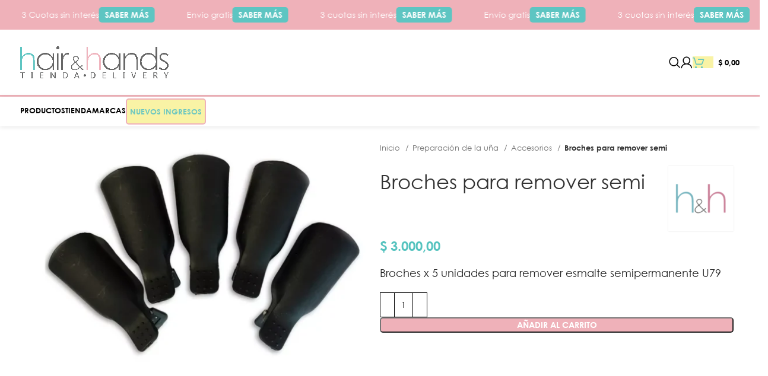

--- FILE ---
content_type: text/html; charset=UTF-8
request_url: https://hairandhand.com/producto/broches-para-remover-semi/
body_size: 34510
content:
<!DOCTYPE html>
<html lang="es">
<head>
	<meta charset="UTF-8">
	<link rel="profile" href="https://gmpg.org/xfn/11">
	<link rel="pingback" href="https://hairandhand.com/xmlrpc.php">

	<title>Broches para remover semi &#8211; Hair &amp; Hand</title>
<meta name='robots' content='max-image-preview:large' />
<link rel="preload" href="https://hairandhand.com/wp-content/themes/woodmart-child/style.css" as="style"><script>window._wca = window._wca || [];</script>
<link rel='dns-prefetch' href='//stats.wp.com' />
<link rel='dns-prefetch' href='//fonts.googleapis.com' />
<link rel="alternate" type="application/rss+xml" title="Hair &amp; Hand &raquo; Feed" href="https://hairandhand.com/feed/" />
<link rel="alternate" type="application/rss+xml" title="Hair &amp; Hand &raquo; Feed de los comentarios" href="https://hairandhand.com/comments/feed/" />
<link rel="alternate" title="oEmbed (JSON)" type="application/json+oembed" href="https://hairandhand.com/wp-json/oembed/1.0/embed?url=https%3A%2F%2Fhairandhand.com%2Fproducto%2Fbroches-para-remover-semi%2F" />
<link rel="alternate" title="oEmbed (XML)" type="text/xml+oembed" href="https://hairandhand.com/wp-json/oembed/1.0/embed?url=https%3A%2F%2Fhairandhand.com%2Fproducto%2Fbroches-para-remover-semi%2F&#038;format=xml" />
<style id='wp-img-auto-sizes-contain-inline-css' type='text/css'>
img:is([sizes=auto i],[sizes^="auto," i]){contain-intrinsic-size:3000px 1500px}
/*# sourceURL=wp-img-auto-sizes-contain-inline-css */
</style>
<style id='wp-block-library-inline-css' type='text/css'>
:root{--wp-block-synced-color:#7a00df;--wp-block-synced-color--rgb:122,0,223;--wp-bound-block-color:var(--wp-block-synced-color);--wp-editor-canvas-background:#ddd;--wp-admin-theme-color:#007cba;--wp-admin-theme-color--rgb:0,124,186;--wp-admin-theme-color-darker-10:#006ba1;--wp-admin-theme-color-darker-10--rgb:0,107,160.5;--wp-admin-theme-color-darker-20:#005a87;--wp-admin-theme-color-darker-20--rgb:0,90,135;--wp-admin-border-width-focus:2px}@media (min-resolution:192dpi){:root{--wp-admin-border-width-focus:1.5px}}.wp-element-button{cursor:pointer}:root .has-very-light-gray-background-color{background-color:#eee}:root .has-very-dark-gray-background-color{background-color:#313131}:root .has-very-light-gray-color{color:#eee}:root .has-very-dark-gray-color{color:#313131}:root .has-vivid-green-cyan-to-vivid-cyan-blue-gradient-background{background:linear-gradient(135deg,#00d084,#0693e3)}:root .has-purple-crush-gradient-background{background:linear-gradient(135deg,#34e2e4,#4721fb 50%,#ab1dfe)}:root .has-hazy-dawn-gradient-background{background:linear-gradient(135deg,#faaca8,#dad0ec)}:root .has-subdued-olive-gradient-background{background:linear-gradient(135deg,#fafae1,#67a671)}:root .has-atomic-cream-gradient-background{background:linear-gradient(135deg,#fdd79a,#004a59)}:root .has-nightshade-gradient-background{background:linear-gradient(135deg,#330968,#31cdcf)}:root .has-midnight-gradient-background{background:linear-gradient(135deg,#020381,#2874fc)}:root{--wp--preset--font-size--normal:16px;--wp--preset--font-size--huge:42px}.has-regular-font-size{font-size:1em}.has-larger-font-size{font-size:2.625em}.has-normal-font-size{font-size:var(--wp--preset--font-size--normal)}.has-huge-font-size{font-size:var(--wp--preset--font-size--huge)}.has-text-align-center{text-align:center}.has-text-align-left{text-align:left}.has-text-align-right{text-align:right}.has-fit-text{white-space:nowrap!important}#end-resizable-editor-section{display:none}.aligncenter{clear:both}.items-justified-left{justify-content:flex-start}.items-justified-center{justify-content:center}.items-justified-right{justify-content:flex-end}.items-justified-space-between{justify-content:space-between}.screen-reader-text{border:0;clip-path:inset(50%);height:1px;margin:-1px;overflow:hidden;padding:0;position:absolute;width:1px;word-wrap:normal!important}.screen-reader-text:focus{background-color:#ddd;clip-path:none;color:#444;display:block;font-size:1em;height:auto;left:5px;line-height:normal;padding:15px 23px 14px;text-decoration:none;top:5px;width:auto;z-index:100000}html :where(.has-border-color){border-style:solid}html :where([style*=border-top-color]){border-top-style:solid}html :where([style*=border-right-color]){border-right-style:solid}html :where([style*=border-bottom-color]){border-bottom-style:solid}html :where([style*=border-left-color]){border-left-style:solid}html :where([style*=border-width]){border-style:solid}html :where([style*=border-top-width]){border-top-style:solid}html :where([style*=border-right-width]){border-right-style:solid}html :where([style*=border-bottom-width]){border-bottom-style:solid}html :where([style*=border-left-width]){border-left-style:solid}html :where(img[class*=wp-image-]){height:auto;max-width:100%}:where(figure){margin:0 0 1em}html :where(.is-position-sticky){--wp-admin--admin-bar--position-offset:var(--wp-admin--admin-bar--height,0px)}@media screen and (max-width:600px){html :where(.is-position-sticky){--wp-admin--admin-bar--position-offset:0px}}

/*# sourceURL=wp-block-library-inline-css */
</style><link rel='stylesheet' id='wc-blocks-style-css' href='https://hairandhand.com/wp-content/plugins/woocommerce/assets/client/blocks/wc-blocks.css?ver=wc-10.4.0' type='text/css' media='all' />
<style id='global-styles-inline-css' type='text/css'>
:root{--wp--preset--aspect-ratio--square: 1;--wp--preset--aspect-ratio--4-3: 4/3;--wp--preset--aspect-ratio--3-4: 3/4;--wp--preset--aspect-ratio--3-2: 3/2;--wp--preset--aspect-ratio--2-3: 2/3;--wp--preset--aspect-ratio--16-9: 16/9;--wp--preset--aspect-ratio--9-16: 9/16;--wp--preset--color--black: #000000;--wp--preset--color--cyan-bluish-gray: #abb8c3;--wp--preset--color--white: #ffffff;--wp--preset--color--pale-pink: #f78da7;--wp--preset--color--vivid-red: #cf2e2e;--wp--preset--color--luminous-vivid-orange: #ff6900;--wp--preset--color--luminous-vivid-amber: #fcb900;--wp--preset--color--light-green-cyan: #7bdcb5;--wp--preset--color--vivid-green-cyan: #00d084;--wp--preset--color--pale-cyan-blue: #8ed1fc;--wp--preset--color--vivid-cyan-blue: #0693e3;--wp--preset--color--vivid-purple: #9b51e0;--wp--preset--gradient--vivid-cyan-blue-to-vivid-purple: linear-gradient(135deg,rgb(6,147,227) 0%,rgb(155,81,224) 100%);--wp--preset--gradient--light-green-cyan-to-vivid-green-cyan: linear-gradient(135deg,rgb(122,220,180) 0%,rgb(0,208,130) 100%);--wp--preset--gradient--luminous-vivid-amber-to-luminous-vivid-orange: linear-gradient(135deg,rgb(252,185,0) 0%,rgb(255,105,0) 100%);--wp--preset--gradient--luminous-vivid-orange-to-vivid-red: linear-gradient(135deg,rgb(255,105,0) 0%,rgb(207,46,46) 100%);--wp--preset--gradient--very-light-gray-to-cyan-bluish-gray: linear-gradient(135deg,rgb(238,238,238) 0%,rgb(169,184,195) 100%);--wp--preset--gradient--cool-to-warm-spectrum: linear-gradient(135deg,rgb(74,234,220) 0%,rgb(151,120,209) 20%,rgb(207,42,186) 40%,rgb(238,44,130) 60%,rgb(251,105,98) 80%,rgb(254,248,76) 100%);--wp--preset--gradient--blush-light-purple: linear-gradient(135deg,rgb(255,206,236) 0%,rgb(152,150,240) 100%);--wp--preset--gradient--blush-bordeaux: linear-gradient(135deg,rgb(254,205,165) 0%,rgb(254,45,45) 50%,rgb(107,0,62) 100%);--wp--preset--gradient--luminous-dusk: linear-gradient(135deg,rgb(255,203,112) 0%,rgb(199,81,192) 50%,rgb(65,88,208) 100%);--wp--preset--gradient--pale-ocean: linear-gradient(135deg,rgb(255,245,203) 0%,rgb(182,227,212) 50%,rgb(51,167,181) 100%);--wp--preset--gradient--electric-grass: linear-gradient(135deg,rgb(202,248,128) 0%,rgb(113,206,126) 100%);--wp--preset--gradient--midnight: linear-gradient(135deg,rgb(2,3,129) 0%,rgb(40,116,252) 100%);--wp--preset--font-size--small: 13px;--wp--preset--font-size--medium: 20px;--wp--preset--font-size--large: 36px;--wp--preset--font-size--x-large: 42px;--wp--preset--spacing--20: 0.44rem;--wp--preset--spacing--30: 0.67rem;--wp--preset--spacing--40: 1rem;--wp--preset--spacing--50: 1.5rem;--wp--preset--spacing--60: 2.25rem;--wp--preset--spacing--70: 3.38rem;--wp--preset--spacing--80: 5.06rem;--wp--preset--shadow--natural: 6px 6px 9px rgba(0, 0, 0, 0.2);--wp--preset--shadow--deep: 12px 12px 50px rgba(0, 0, 0, 0.4);--wp--preset--shadow--sharp: 6px 6px 0px rgba(0, 0, 0, 0.2);--wp--preset--shadow--outlined: 6px 6px 0px -3px rgb(255, 255, 255), 6px 6px rgb(0, 0, 0);--wp--preset--shadow--crisp: 6px 6px 0px rgb(0, 0, 0);}:where(.is-layout-flex){gap: 0.5em;}:where(.is-layout-grid){gap: 0.5em;}body .is-layout-flex{display: flex;}.is-layout-flex{flex-wrap: wrap;align-items: center;}.is-layout-flex > :is(*, div){margin: 0;}body .is-layout-grid{display: grid;}.is-layout-grid > :is(*, div){margin: 0;}:where(.wp-block-columns.is-layout-flex){gap: 2em;}:where(.wp-block-columns.is-layout-grid){gap: 2em;}:where(.wp-block-post-template.is-layout-flex){gap: 1.25em;}:where(.wp-block-post-template.is-layout-grid){gap: 1.25em;}.has-black-color{color: var(--wp--preset--color--black) !important;}.has-cyan-bluish-gray-color{color: var(--wp--preset--color--cyan-bluish-gray) !important;}.has-white-color{color: var(--wp--preset--color--white) !important;}.has-pale-pink-color{color: var(--wp--preset--color--pale-pink) !important;}.has-vivid-red-color{color: var(--wp--preset--color--vivid-red) !important;}.has-luminous-vivid-orange-color{color: var(--wp--preset--color--luminous-vivid-orange) !important;}.has-luminous-vivid-amber-color{color: var(--wp--preset--color--luminous-vivid-amber) !important;}.has-light-green-cyan-color{color: var(--wp--preset--color--light-green-cyan) !important;}.has-vivid-green-cyan-color{color: var(--wp--preset--color--vivid-green-cyan) !important;}.has-pale-cyan-blue-color{color: var(--wp--preset--color--pale-cyan-blue) !important;}.has-vivid-cyan-blue-color{color: var(--wp--preset--color--vivid-cyan-blue) !important;}.has-vivid-purple-color{color: var(--wp--preset--color--vivid-purple) !important;}.has-black-background-color{background-color: var(--wp--preset--color--black) !important;}.has-cyan-bluish-gray-background-color{background-color: var(--wp--preset--color--cyan-bluish-gray) !important;}.has-white-background-color{background-color: var(--wp--preset--color--white) !important;}.has-pale-pink-background-color{background-color: var(--wp--preset--color--pale-pink) !important;}.has-vivid-red-background-color{background-color: var(--wp--preset--color--vivid-red) !important;}.has-luminous-vivid-orange-background-color{background-color: var(--wp--preset--color--luminous-vivid-orange) !important;}.has-luminous-vivid-amber-background-color{background-color: var(--wp--preset--color--luminous-vivid-amber) !important;}.has-light-green-cyan-background-color{background-color: var(--wp--preset--color--light-green-cyan) !important;}.has-vivid-green-cyan-background-color{background-color: var(--wp--preset--color--vivid-green-cyan) !important;}.has-pale-cyan-blue-background-color{background-color: var(--wp--preset--color--pale-cyan-blue) !important;}.has-vivid-cyan-blue-background-color{background-color: var(--wp--preset--color--vivid-cyan-blue) !important;}.has-vivid-purple-background-color{background-color: var(--wp--preset--color--vivid-purple) !important;}.has-black-border-color{border-color: var(--wp--preset--color--black) !important;}.has-cyan-bluish-gray-border-color{border-color: var(--wp--preset--color--cyan-bluish-gray) !important;}.has-white-border-color{border-color: var(--wp--preset--color--white) !important;}.has-pale-pink-border-color{border-color: var(--wp--preset--color--pale-pink) !important;}.has-vivid-red-border-color{border-color: var(--wp--preset--color--vivid-red) !important;}.has-luminous-vivid-orange-border-color{border-color: var(--wp--preset--color--luminous-vivid-orange) !important;}.has-luminous-vivid-amber-border-color{border-color: var(--wp--preset--color--luminous-vivid-amber) !important;}.has-light-green-cyan-border-color{border-color: var(--wp--preset--color--light-green-cyan) !important;}.has-vivid-green-cyan-border-color{border-color: var(--wp--preset--color--vivid-green-cyan) !important;}.has-pale-cyan-blue-border-color{border-color: var(--wp--preset--color--pale-cyan-blue) !important;}.has-vivid-cyan-blue-border-color{border-color: var(--wp--preset--color--vivid-cyan-blue) !important;}.has-vivid-purple-border-color{border-color: var(--wp--preset--color--vivid-purple) !important;}.has-vivid-cyan-blue-to-vivid-purple-gradient-background{background: var(--wp--preset--gradient--vivid-cyan-blue-to-vivid-purple) !important;}.has-light-green-cyan-to-vivid-green-cyan-gradient-background{background: var(--wp--preset--gradient--light-green-cyan-to-vivid-green-cyan) !important;}.has-luminous-vivid-amber-to-luminous-vivid-orange-gradient-background{background: var(--wp--preset--gradient--luminous-vivid-amber-to-luminous-vivid-orange) !important;}.has-luminous-vivid-orange-to-vivid-red-gradient-background{background: var(--wp--preset--gradient--luminous-vivid-orange-to-vivid-red) !important;}.has-very-light-gray-to-cyan-bluish-gray-gradient-background{background: var(--wp--preset--gradient--very-light-gray-to-cyan-bluish-gray) !important;}.has-cool-to-warm-spectrum-gradient-background{background: var(--wp--preset--gradient--cool-to-warm-spectrum) !important;}.has-blush-light-purple-gradient-background{background: var(--wp--preset--gradient--blush-light-purple) !important;}.has-blush-bordeaux-gradient-background{background: var(--wp--preset--gradient--blush-bordeaux) !important;}.has-luminous-dusk-gradient-background{background: var(--wp--preset--gradient--luminous-dusk) !important;}.has-pale-ocean-gradient-background{background: var(--wp--preset--gradient--pale-ocean) !important;}.has-electric-grass-gradient-background{background: var(--wp--preset--gradient--electric-grass) !important;}.has-midnight-gradient-background{background: var(--wp--preset--gradient--midnight) !important;}.has-small-font-size{font-size: var(--wp--preset--font-size--small) !important;}.has-medium-font-size{font-size: var(--wp--preset--font-size--medium) !important;}.has-large-font-size{font-size: var(--wp--preset--font-size--large) !important;}.has-x-large-font-size{font-size: var(--wp--preset--font-size--x-large) !important;}
/*# sourceURL=global-styles-inline-css */
</style>

<style id='classic-theme-styles-inline-css' type='text/css'>
/*! This file is auto-generated */
.wp-block-button__link{color:#fff;background-color:#32373c;border-radius:9999px;box-shadow:none;text-decoration:none;padding:calc(.667em + 2px) calc(1.333em + 2px);font-size:1.125em}.wp-block-file__button{background:#32373c;color:#fff;text-decoration:none}
/*# sourceURL=/wp-includes/css/classic-themes.min.css */
</style>
<link rel='stylesheet' id='sr7css-css' href='//hairandhand.com/wp-content/plugins/revslider/public/css/sr7.css?ver=6.7.38' type='text/css' media='all' />
<style id='woocommerce-inline-inline-css' type='text/css'>
.woocommerce form .form-row .required { visibility: visible; }
/*# sourceURL=woocommerce-inline-inline-css */
</style>
<link rel='stylesheet' id='ywdpd_owl-css' href='https://hairandhand.com/wp-content/plugins/yith-woocommerce-dynamic-pricing-and-discounts-premium/assets/css/owl/owl.carousel.min.css?ver=4.15.0' type='text/css' media='all' />
<link rel='stylesheet' id='yith_ywdpd_frontend-css' href='https://hairandhand.com/wp-content/plugins/yith-woocommerce-dynamic-pricing-and-discounts-premium/assets/css/frontend.css?ver=4.15.0' type='text/css' media='all' />
<link rel='stylesheet' id='bootstrap-css' href='https://hairandhand.com/wp-content/themes/woodmart/css/bootstrap-light.min.css?ver=6.9' type='text/css' media='all' />
<link rel='stylesheet' id='woodmart-style-css' href='https://hairandhand.com/wp-content/themes/woodmart/css/parts/base.min.css?ver=6.9' type='text/css' media='all' />
<link rel='stylesheet' id='child-style-css' href='https://hairandhand.com/wp-content/themes/woodmart-child/style.css?ver=6.9' type='text/css' media='all' />
<link rel='stylesheet' id='js_composer_front-css' href='https://hairandhand.com/wp-content/plugins/js_composer/assets/css/js_composer.min.css?ver=8.1' type='text/css' media='all' />
<link rel='stylesheet' id='wd-widget-product-cat-css' href='https://hairandhand.com/wp-content/themes/woodmart/css/parts/woo-widget-product-cat.min.css?ver=6.9' type='text/css' media='all' />
<link rel='stylesheet' id='wd-widget-layered-nav-stock-status-css' href='https://hairandhand.com/wp-content/themes/woodmart/css/parts/woo-widget-layered-nav-stock-status.min.css?ver=6.9' type='text/css' media='all' />
<link rel='stylesheet' id='wd-wp-gutenberg-css' href='https://hairandhand.com/wp-content/themes/woodmart/css/parts/wp-gutenberg.min.css?ver=6.9' type='text/css' media='all' />
<link rel='stylesheet' id='wd-wpcf7-css' href='https://hairandhand.com/wp-content/themes/woodmart/css/parts/int-wpcf7.min.css?ver=6.9' type='text/css' media='all' />
<link rel='stylesheet' id='wd-revolution-slider-css' href='https://hairandhand.com/wp-content/themes/woodmart/css/parts/int-rev-slider.min.css?ver=6.9' type='text/css' media='all' />
<link rel='stylesheet' id='wd-wpbakery-base-css' href='https://hairandhand.com/wp-content/themes/woodmart/css/parts/int-wpb-base.min.css?ver=6.9' type='text/css' media='all' />
<link rel='stylesheet' id='wd-wpbakery-base-deprecated-css' href='https://hairandhand.com/wp-content/themes/woodmart/css/parts/int-wpb-base-deprecated.min.css?ver=6.9' type='text/css' media='all' />
<link rel='stylesheet' id='wd-woocommerce-base-css' href='https://hairandhand.com/wp-content/themes/woodmart/css/parts/woocommerce-base.min.css?ver=6.9' type='text/css' media='all' />
<link rel='stylesheet' id='wd-mod-star-rating-css' href='https://hairandhand.com/wp-content/themes/woodmart/css/parts/mod-star-rating.min.css?ver=6.9' type='text/css' media='all' />
<link rel='stylesheet' id='wd-woo-el-track-order-css' href='https://hairandhand.com/wp-content/themes/woodmart/css/parts/woo-el-track-order.min.css?ver=6.9' type='text/css' media='all' />
<link rel='stylesheet' id='wd-woocommerce-block-notices-css' href='https://hairandhand.com/wp-content/themes/woodmart/css/parts/woo-mod-block-notices.min.css?ver=6.9' type='text/css' media='all' />
<link rel='stylesheet' id='wd-woo-gutenberg-css' href='https://hairandhand.com/wp-content/themes/woodmart/css/parts/woo-gutenberg.min.css?ver=6.9' type='text/css' media='all' />
<link rel='stylesheet' id='wd-woo-mod-quantity-css' href='https://hairandhand.com/wp-content/themes/woodmart/css/parts/woo-mod-quantity.min.css?ver=6.9' type='text/css' media='all' />
<link rel='stylesheet' id='wd-woo-single-prod-el-base-css' href='https://hairandhand.com/wp-content/themes/woodmart/css/parts/woo-single-prod-el-base.min.css?ver=6.9' type='text/css' media='all' />
<link rel='stylesheet' id='wd-woo-mod-stock-status-css' href='https://hairandhand.com/wp-content/themes/woodmart/css/parts/woo-mod-stock-status.min.css?ver=6.9' type='text/css' media='all' />
<link rel='stylesheet' id='wd-woo-mod-shop-attributes-css' href='https://hairandhand.com/wp-content/themes/woodmart/css/parts/woo-mod-shop-attributes.min.css?ver=6.9' type='text/css' media='all' />
<link rel='stylesheet' id='wd-header-base-css' href='https://hairandhand.com/wp-content/themes/woodmart/css/parts/header-base.min.css?ver=6.9' type='text/css' media='all' />
<link rel='stylesheet' id='wd-mod-tools-css' href='https://hairandhand.com/wp-content/themes/woodmart/css/parts/mod-tools.min.css?ver=6.9' type='text/css' media='all' />
<link rel='stylesheet' id='wd-header-elements-base-css' href='https://hairandhand.com/wp-content/themes/woodmart/css/parts/header-el-base.min.css?ver=6.9' type='text/css' media='all' />
<link rel='stylesheet' id='wd-marquee-css' href='https://hairandhand.com/wp-content/themes/woodmart/css/parts/el-marquee.min.css?ver=6.9' type='text/css' media='all' />
<link rel='stylesheet' id='wd-header-search-css' href='https://hairandhand.com/wp-content/themes/woodmart/css/parts/header-el-search.min.css?ver=6.9' type='text/css' media='all' />
<link rel='stylesheet' id='wd-header-my-account-dropdown-css' href='https://hairandhand.com/wp-content/themes/woodmart/css/parts/header-el-my-account-dropdown.min.css?ver=6.9' type='text/css' media='all' />
<link rel='stylesheet' id='wd-woo-mod-login-form-css' href='https://hairandhand.com/wp-content/themes/woodmart/css/parts/woo-mod-login-form.min.css?ver=6.9' type='text/css' media='all' />
<link rel='stylesheet' id='wd-header-my-account-css' href='https://hairandhand.com/wp-content/themes/woodmart/css/parts/header-el-my-account.min.css?ver=6.9' type='text/css' media='all' />
<link rel='stylesheet' id='wd-header-cart-side-css' href='https://hairandhand.com/wp-content/themes/woodmart/css/parts/header-el-cart-side.min.css?ver=6.9' type='text/css' media='all' />
<link rel='stylesheet' id='wd-header-cart-css' href='https://hairandhand.com/wp-content/themes/woodmart/css/parts/header-el-cart.min.css?ver=6.9' type='text/css' media='all' />
<link rel='stylesheet' id='wd-widget-shopping-cart-css' href='https://hairandhand.com/wp-content/themes/woodmart/css/parts/woo-widget-shopping-cart.min.css?ver=6.9' type='text/css' media='all' />
<link rel='stylesheet' id='wd-widget-product-list-css' href='https://hairandhand.com/wp-content/themes/woodmart/css/parts/woo-widget-product-list.min.css?ver=6.9' type='text/css' media='all' />
<link rel='stylesheet' id='wd-header-mobile-nav-dropdown-css' href='https://hairandhand.com/wp-content/themes/woodmart/css/parts/header-el-mobile-nav-dropdown.min.css?ver=6.9' type='text/css' media='all' />
<link rel='stylesheet' id='wd-dropdown-aside-css' href='https://hairandhand.com/wp-content/themes/woodmart/css/parts/mod-dropdown-aside.min.css?ver=6.9' type='text/css' media='all' />
<link rel='stylesheet' id='wd-mod-nav-menu-label-css' href='https://hairandhand.com/wp-content/themes/woodmart/css/parts/mod-nav-menu-label.min.css?ver=6.9' type='text/css' media='all' />
<link rel='stylesheet' id='wd-page-title-css' href='https://hairandhand.com/wp-content/themes/woodmart/css/parts/page-title.min.css?ver=6.9' type='text/css' media='all' />
<link rel='stylesheet' id='wd-woo-single-prod-predefined-css' href='https://hairandhand.com/wp-content/themes/woodmart/css/parts/woo-single-prod-predefined.min.css?ver=6.9' type='text/css' media='all' />
<link rel='stylesheet' id='wd-woo-single-prod-and-quick-view-predefined-css' href='https://hairandhand.com/wp-content/themes/woodmart/css/parts/woo-single-prod-and-quick-view-predefined.min.css?ver=6.9' type='text/css' media='all' />
<link rel='stylesheet' id='wd-woo-single-prod-el-tabs-predefined-css' href='https://hairandhand.com/wp-content/themes/woodmart/css/parts/woo-single-prod-el-tabs-predefined.min.css?ver=6.9' type='text/css' media='all' />
<link rel='stylesheet' id='wd-woo-single-prod-el-gallery-css' href='https://hairandhand.com/wp-content/themes/woodmart/css/parts/woo-single-prod-el-gallery.min.css?ver=6.9' type='text/css' media='all' />
<link rel='stylesheet' id='wd-swiper-css' href='https://hairandhand.com/wp-content/themes/woodmart/css/parts/lib-swiper.min.css?ver=6.9' type='text/css' media='all' />
<link rel='stylesheet' id='wd-swiper-arrows-css' href='https://hairandhand.com/wp-content/themes/woodmart/css/parts/lib-swiper-arrows.min.css?ver=6.9' type='text/css' media='all' />
<link rel='stylesheet' id='wd-photoswipe-css' href='https://hairandhand.com/wp-content/themes/woodmart/css/parts/lib-photoswipe.min.css?ver=6.9' type='text/css' media='all' />
<link rel='stylesheet' id='wd-tabs-css' href='https://hairandhand.com/wp-content/themes/woodmart/css/parts/el-tabs.min.css?ver=6.9' type='text/css' media='all' />
<link rel='stylesheet' id='wd-woo-single-prod-el-tabs-opt-layout-tabs-css' href='https://hairandhand.com/wp-content/themes/woodmart/css/parts/woo-single-prod-el-tabs-opt-layout-tabs.min.css?ver=6.9' type='text/css' media='all' />
<link rel='stylesheet' id='wd-accordion-css' href='https://hairandhand.com/wp-content/themes/woodmart/css/parts/el-accordion.min.css?ver=6.9' type='text/css' media='all' />
<link rel='stylesheet' id='wd-product-loop-css' href='https://hairandhand.com/wp-content/themes/woodmart/css/parts/woo-product-loop.min.css?ver=6.9' type='text/css' media='all' />
<link rel='stylesheet' id='wd-product-loop-standard-css' href='https://hairandhand.com/wp-content/themes/woodmart/css/parts/woo-product-loop-standard.min.css?ver=6.9' type='text/css' media='all' />
<link rel='stylesheet' id='wd-woo-mod-add-btn-replace-css' href='https://hairandhand.com/wp-content/themes/woodmart/css/parts/woo-mod-add-btn-replace.min.css?ver=6.9' type='text/css' media='all' />
<link rel='stylesheet' id='wd-woo-opt-title-limit-css' href='https://hairandhand.com/wp-content/themes/woodmart/css/parts/woo-opt-title-limit.min.css?ver=6.9' type='text/css' media='all' />
<link rel='stylesheet' id='wd-woo-mod-product-labels-css' href='https://hairandhand.com/wp-content/themes/woodmart/css/parts/woo-mod-product-labels.min.css?ver=6.9' type='text/css' media='all' />
<link rel='stylesheet' id='wd-woo-mod-product-labels-round-css' href='https://hairandhand.com/wp-content/themes/woodmart/css/parts/woo-mod-product-labels-round.min.css?ver=6.9' type='text/css' media='all' />
<link rel='stylesheet' id='wd-swiper-pagin-css' href='https://hairandhand.com/wp-content/themes/woodmart/css/parts/lib-swiper-pagin.min.css?ver=6.9' type='text/css' media='all' />
<link rel='stylesheet' id='wd-widget-collapse-css' href='https://hairandhand.com/wp-content/themes/woodmart/css/parts/opt-widget-collapse.min.css?ver=6.9' type='text/css' media='all' />
<link rel='stylesheet' id='wd-footer-base-css' href='https://hairandhand.com/wp-content/themes/woodmart/css/parts/footer-base.min.css?ver=6.9' type='text/css' media='all' />
<link rel='stylesheet' id='wd-brands-css' href='https://hairandhand.com/wp-content/themes/woodmart/css/parts/el-brand.min.css?ver=6.9' type='text/css' media='all' />
<link rel='stylesheet' id='wd-mod-animations-keyframes-css' href='https://hairandhand.com/wp-content/themes/woodmart/css/parts/int-wbp-el-animations.min.css?ver=6.9' type='text/css' media='all' />
<link rel='stylesheet' id='wd-social-icons-css' href='https://hairandhand.com/wp-content/themes/woodmart/css/parts/el-social-icons.min.css?ver=6.9' type='text/css' media='all' />
<link rel='stylesheet' id='wd-mfp-popup-css' href='https://hairandhand.com/wp-content/themes/woodmart/css/parts/lib-magnific-popup.min.css?ver=6.9' type='text/css' media='all' />
<link rel='stylesheet' id='wd-scroll-top-css' href='https://hairandhand.com/wp-content/themes/woodmart/css/parts/opt-scrolltotop.min.css?ver=6.9' type='text/css' media='all' />
<link rel='stylesheet' id='wd-wd-search-form-css' href='https://hairandhand.com/wp-content/themes/woodmart/css/parts/wd-search-form.min.css?ver=6.9' type='text/css' media='all' />
<link rel='stylesheet' id='wd-header-search-fullscreen-css' href='https://hairandhand.com/wp-content/themes/woodmart/css/parts/header-el-search-fullscreen-general.min.css?ver=6.9' type='text/css' media='all' />
<link rel='stylesheet' id='wd-header-search-fullscreen-1-css' href='https://hairandhand.com/wp-content/themes/woodmart/css/parts/header-el-search-fullscreen-1.min.css?ver=6.9' type='text/css' media='all' />
<link rel='stylesheet' id='wd-bottom-toolbar-css' href='https://hairandhand.com/wp-content/themes/woodmart/css/parts/opt-bottom-toolbar.min.css?ver=6.9' type='text/css' media='all' />
<link rel='stylesheet' id='xts-style-theme_settings_default-css' href='https://hairandhand.com/wp-content/uploads/xts-theme_settings_default-1765895042.css?ver=6.9' type='text/css' media='all' />
<link rel='stylesheet' id='xts-google-fonts-css' href='https://fonts.googleapis.com/css?family=Lato%3A400%2C700%7CPoppins%3A400%2C600%2C500&#038;ver=6.9' type='text/css' media='all' />
<script type="text/template" id="tmpl-variation-template">
	<div class="woocommerce-variation-description">{{{ data.variation.variation_description }}}</div>
	<div class="woocommerce-variation-price">{{{ data.variation.price_html }}}</div>
	<div class="woocommerce-variation-availability">{{{ data.variation.availability_html }}}</div>
</script>
<script type="text/template" id="tmpl-unavailable-variation-template">
	<p role="alert">Lo siento, este producto no está disponible. Por favor, elige otra combinación.</p>
</script>
<script type="text/javascript" data-jetpack-boost="ignore" src="//hairandhand.com/wp-content/plugins/revslider/public/js/libs/tptools.js?ver=6.7.38" id="tp-tools-js" async="async" data-wp-strategy="async"></script>
<script type="text/javascript" data-jetpack-boost="ignore" src="//hairandhand.com/wp-content/plugins/revslider/public/js/sr7.js?ver=6.7.38" id="sr7-js" async="async" data-wp-strategy="async"></script>
<script type="text/javascript" src="https://hairandhand.com/wp-includes/js/jquery/jquery.min.js?ver=3.7.1" id="jquery-core-js"></script>
<script type="text/javascript" src="https://hairandhand.com/wp-includes/js/jquery/jquery-migrate.min.js?ver=3.4.1" id="jquery-migrate-js"></script>
<script type="text/javascript" src="https://hairandhand.com/wp-content/plugins/woocommerce/assets/js/jquery-blockui/jquery.blockUI.min.js?ver=2.7.0-wc.10.4.0" id="wc-jquery-blockui-js" data-wp-strategy="defer"></script>
<script type="text/javascript" id="wc-add-to-cart-js-extra">
/* <![CDATA[ */
var wc_add_to_cart_params = {"ajax_url":"/wp-admin/admin-ajax.php","wc_ajax_url":"/?wc-ajax=%%endpoint%%","i18n_view_cart":"Ver carrito","cart_url":"https://hairandhand.com/carrito/","is_cart":"","cart_redirect_after_add":"no"};
//# sourceURL=wc-add-to-cart-js-extra
/* ]]> */
</script>
<script type="text/javascript" src="https://hairandhand.com/wp-content/plugins/woocommerce/assets/js/frontend/add-to-cart.min.js?ver=10.4.0" id="wc-add-to-cart-js" data-wp-strategy="defer"></script>
<script type="text/javascript" src="https://hairandhand.com/wp-content/plugins/woocommerce/assets/js/zoom/jquery.zoom.min.js?ver=1.7.21-wc.10.4.0" id="wc-zoom-js" defer="defer" data-wp-strategy="defer"></script>
<script type="text/javascript" id="wc-single-product-js-extra">
/* <![CDATA[ */
var wc_single_product_params = {"i18n_required_rating_text":"Por favor elige una puntuaci\u00f3n","i18n_rating_options":["1 de 5 estrellas","2 de 5 estrellas","3 de 5 estrellas","4 de 5 estrellas","5 de 5 estrellas"],"i18n_product_gallery_trigger_text":"Ver galer\u00eda de im\u00e1genes a pantalla completa","review_rating_required":"yes","flexslider":{"rtl":false,"animation":"slide","smoothHeight":true,"directionNav":false,"controlNav":"thumbnails","slideshow":false,"animationSpeed":500,"animationLoop":false,"allowOneSlide":false},"zoom_enabled":"","zoom_options":[],"photoswipe_enabled":"","photoswipe_options":{"shareEl":false,"closeOnScroll":false,"history":false,"hideAnimationDuration":0,"showAnimationDuration":0},"flexslider_enabled":""};
//# sourceURL=wc-single-product-js-extra
/* ]]> */
</script>
<script type="text/javascript" src="https://hairandhand.com/wp-content/plugins/woocommerce/assets/js/frontend/single-product.min.js?ver=10.4.0" id="wc-single-product-js" defer="defer" data-wp-strategy="defer"></script>
<script type="text/javascript" src="https://hairandhand.com/wp-content/plugins/woocommerce/assets/js/js-cookie/js.cookie.min.js?ver=2.1.4-wc.10.4.0" id="wc-js-cookie-js" defer="defer" data-wp-strategy="defer"></script>
<script type="text/javascript" id="woocommerce-js-extra">
/* <![CDATA[ */
var woocommerce_params = {"ajax_url":"/wp-admin/admin-ajax.php","wc_ajax_url":"/?wc-ajax=%%endpoint%%","i18n_password_show":"Mostrar contrase\u00f1a","i18n_password_hide":"Ocultar contrase\u00f1a"};
//# sourceURL=woocommerce-js-extra
/* ]]> */
</script>
<script type="text/javascript" src="https://hairandhand.com/wp-content/plugins/woocommerce/assets/js/frontend/woocommerce.min.js?ver=10.4.0" id="woocommerce-js" defer="defer" data-wp-strategy="defer"></script>
<script type="text/javascript" src="https://hairandhand.com/wp-content/plugins/js_composer/assets/js/vendors/woocommerce-add-to-cart.js?ver=8.1" id="vc_woocommerce-add-to-cart-js-js"></script>
<script type="text/javascript" src="https://stats.wp.com/s-202604.js" id="woocommerce-analytics-js" defer="defer" data-wp-strategy="defer"></script>
<script type="text/javascript" src="https://hairandhand.com/wp-includes/js/underscore.min.js?ver=1.13.7" id="underscore-js"></script>
<script type="text/javascript" id="wp-util-js-extra">
/* <![CDATA[ */
var _wpUtilSettings = {"ajax":{"url":"/wp-admin/admin-ajax.php"}};
//# sourceURL=wp-util-js-extra
/* ]]> */
</script>
<script type="text/javascript" src="https://hairandhand.com/wp-includes/js/wp-util.min.js?ver=6.9" id="wp-util-js"></script>
<script type="text/javascript" id="wc-add-to-cart-variation-js-extra">
/* <![CDATA[ */
var wc_add_to_cart_variation_params = {"wc_ajax_url":"/?wc-ajax=%%endpoint%%","i18n_no_matching_variations_text":"Lo siento, no hay productos que igualen tu selecci\u00f3n. Por favor, escoge una combinaci\u00f3n diferente.","i18n_make_a_selection_text":"Elige las opciones del producto antes de a\u00f1adir este producto a tu carrito.","i18n_unavailable_text":"Lo siento, este producto no est\u00e1 disponible. Por favor, elige otra combinaci\u00f3n.","i18n_reset_alert_text":"Se ha restablecido tu selecci\u00f3n. Por favor, elige alguna opci\u00f3n del producto antes de poder a\u00f1adir este producto a tu carrito."};
//# sourceURL=wc-add-to-cart-variation-js-extra
/* ]]> */
</script>
<script type="text/javascript" src="https://hairandhand.com/wp-content/plugins/woocommerce/assets/js/frontend/add-to-cart-variation.min.js?ver=10.4.0" id="wc-add-to-cart-variation-js" defer="defer" data-wp-strategy="defer"></script>
<script type="text/javascript" src="https://hairandhand.com/wp-content/themes/woodmart/js/libs/device.min.js?ver=6.9" id="wd-device-library-js"></script>
<script type="text/javascript" src="https://hairandhand.com/wp-content/themes/woodmart/js/scripts/global/scrollBar.min.js?ver=6.9" id="wd-scrollbar-js"></script>
<script></script><link rel="https://api.w.org/" href="https://hairandhand.com/wp-json/" /><link rel="alternate" title="JSON" type="application/json" href="https://hairandhand.com/wp-json/wp/v2/product/7851" /><link rel="EditURI" type="application/rsd+xml" title="RSD" href="https://hairandhand.com/xmlrpc.php?rsd" />
<meta name="generator" content="WordPress 6.9" />
<meta name="generator" content="WooCommerce 10.4.0" />
<link rel="canonical" href="https://hairandhand.com/producto/broches-para-remover-semi/" />
<link rel='shortlink' href='https://hairandhand.com/?p=7851' />
	<style>img#wpstats{display:none}</style>
		<link rel="stylesheet" href="https://use.typekit.net/ozz4yoc.css"><meta name="theme-color" content="rgb(0,0,0)">					<meta name="viewport" content="width=device-width, initial-scale=1.0, maximum-scale=1.0, user-scalable=no">
										<noscript><style>.woocommerce-product-gallery{ opacity: 1 !important; }</style></noscript>
	<meta name="generator" content="Powered by WPBakery Page Builder - drag and drop page builder for WordPress."/>
<link rel="preconnect" href="https://fonts.googleapis.com">
<link rel="preconnect" href="https://fonts.gstatic.com/" crossorigin>
<meta name="generator" content="Powered by Slider Revolution 6.7.38 - responsive, Mobile-Friendly Slider Plugin for WordPress with comfortable drag and drop interface." />
<link rel="icon" href="https://hairandhand.com/wp-content/uploads/cropped-favicon-32x32.png" sizes="32x32" />
<link rel="icon" href="https://hairandhand.com/wp-content/uploads/cropped-favicon-192x192.png" sizes="192x192" />
<link rel="apple-touch-icon" href="https://hairandhand.com/wp-content/uploads/cropped-favicon-180x180.png" />
<meta name="msapplication-TileImage" content="https://hairandhand.com/wp-content/uploads/cropped-favicon-270x270.png" />
<script data-jetpack-boost="ignore">
	window._tpt			??= {};
	window.SR7			??= {};
	_tpt.R				??= {};
	_tpt.R.fonts		??= {};
	_tpt.R.fonts.customFonts??= {};
	SR7.devMode			=  false;
	SR7.F 				??= {};
	SR7.G				??= {};
	SR7.LIB				??= {};
	SR7.E				??= {};
	SR7.E.gAddons		??= {};
	SR7.E.php 			??= {};
	SR7.E.nonce			= '81a8ca0b6f';
	SR7.E.ajaxurl		= 'https://hairandhand.com/wp-admin/admin-ajax.php';
	SR7.E.resturl		= 'https://hairandhand.com/wp-json/';
	SR7.E.slug_path		= 'revslider/revslider.php';
	SR7.E.slug			= 'revslider';
	SR7.E.plugin_url	= 'https://hairandhand.com/wp-content/plugins/revslider/';
	SR7.E.wp_plugin_url = 'https://hairandhand.com/wp-content/plugins/';
	SR7.E.revision		= '6.7.38';
	SR7.E.fontBaseUrl	= '';
	SR7.G.breakPoints 	= [1240,1024,778,480];
	SR7.G.fSUVW 		= false;
	SR7.E.modules 		= ['module','page','slide','layer','draw','animate','srtools','canvas','defaults','carousel','navigation','media','modifiers','migration'];
	SR7.E.libs 			= ['WEBGL'];
	SR7.E.css 			= ['csslp','cssbtns','cssfilters','cssnav','cssmedia'];
	SR7.E.resources		= {};
	SR7.E.ytnc			= false;
	SR7.JSON			??= {};
/*! Slider Revolution 7.0 - Page Processor */
!function(){"use strict";window.SR7??={},window._tpt??={},SR7.version="Slider Revolution 6.7.16",_tpt.getMobileZoom=()=>_tpt.is_mobile?document.documentElement.clientWidth/window.innerWidth:1,_tpt.getWinDim=function(t){_tpt.screenHeightWithUrlBar??=window.innerHeight;let e=SR7.F?.modal?.visible&&SR7.M[SR7.F.module.getIdByAlias(SR7.F.modal.requested)];_tpt.scrollBar=window.innerWidth!==document.documentElement.clientWidth||e&&window.innerWidth!==e.c.module.clientWidth,_tpt.winW=_tpt.getMobileZoom()*window.innerWidth-(_tpt.scrollBar||"prepare"==t?_tpt.scrollBarW??_tpt.mesureScrollBar():0),_tpt.winH=_tpt.getMobileZoom()*window.innerHeight,_tpt.winWAll=document.documentElement.clientWidth},_tpt.getResponsiveLevel=function(t,e){return SR7.G.fSUVW?_tpt.closestGE(t,window.innerWidth):_tpt.closestGE(t,_tpt.winWAll)},_tpt.mesureScrollBar=function(){let t=document.createElement("div");return t.className="RSscrollbar-measure",t.style.width="100px",t.style.height="100px",t.style.overflow="scroll",t.style.position="absolute",t.style.top="-9999px",document.body.appendChild(t),_tpt.scrollBarW=t.offsetWidth-t.clientWidth,document.body.removeChild(t),_tpt.scrollBarW},_tpt.loadCSS=async function(t,e,s){return s?_tpt.R.fonts.required[e].status=1:(_tpt.R[e]??={},_tpt.R[e].status=1),new Promise(((i,n)=>{if(_tpt.isStylesheetLoaded(t))s?_tpt.R.fonts.required[e].status=2:_tpt.R[e].status=2,i();else{const o=document.createElement("link");o.rel="stylesheet";let l="text",r="css";o["type"]=l+"/"+r,o.href=t,o.onload=()=>{s?_tpt.R.fonts.required[e].status=2:_tpt.R[e].status=2,i()},o.onerror=()=>{s?_tpt.R.fonts.required[e].status=3:_tpt.R[e].status=3,n(new Error(`Failed to load CSS: ${t}`))},document.head.appendChild(o)}}))},_tpt.addContainer=function(t){const{tag:e="div",id:s,class:i,datas:n,textContent:o,iHTML:l}=t,r=document.createElement(e);if(s&&""!==s&&(r.id=s),i&&""!==i&&(r.className=i),n)for(const[t,e]of Object.entries(n))"style"==t?r.style.cssText=e:r.setAttribute(`data-${t}`,e);return o&&(r.textContent=o),l&&(r.innerHTML=l),r},_tpt.collector=function(){return{fragment:new DocumentFragment,add(t){var e=_tpt.addContainer(t);return this.fragment.appendChild(e),e},append(t){t.appendChild(this.fragment)}}},_tpt.isStylesheetLoaded=function(t){let e=t.split("?")[0];return Array.from(document.querySelectorAll('link[rel="stylesheet"], link[rel="preload"]')).some((t=>t.href.split("?")[0]===e))},_tpt.preloader={requests:new Map,preloaderTemplates:new Map,show:function(t,e){if(!e||!t)return;const{type:s,color:i}=e;if(s<0||"off"==s)return;const n=`preloader_${s}`;let o=this.preloaderTemplates.get(n);o||(o=this.build(s,i),this.preloaderTemplates.set(n,o)),this.requests.has(t)||this.requests.set(t,{count:0});const l=this.requests.get(t);clearTimeout(l.timer),l.count++,1===l.count&&(l.timer=setTimeout((()=>{l.preloaderClone=o.cloneNode(!0),l.anim&&l.anim.kill(),void 0!==_tpt.gsap?l.anim=_tpt.gsap.fromTo(l.preloaderClone,1,{opacity:0},{opacity:1}):l.preloaderClone.classList.add("sr7-fade-in"),t.appendChild(l.preloaderClone)}),150))},hide:function(t){if(!this.requests.has(t))return;const e=this.requests.get(t);e.count--,e.count<0&&(e.count=0),e.anim&&e.anim.kill(),0===e.count&&(clearTimeout(e.timer),e.preloaderClone&&(e.preloaderClone.classList.remove("sr7-fade-in"),e.anim=_tpt.gsap.to(e.preloaderClone,.3,{opacity:0,onComplete:function(){e.preloaderClone.remove()}})))},state:function(t){if(!this.requests.has(t))return!1;return this.requests.get(t).count>0},build:(t,e="#ffffff",s="")=>{if(t<0||"off"===t)return null;const i=parseInt(t);if(t="prlt"+i,isNaN(i))return null;if(_tpt.loadCSS(SR7.E.plugin_url+"public/css/preloaders/t"+i+".css","preloader_"+t),isNaN(i)||i<6){const n=`background-color:${e}`,o=1===i||2==i?n:"",l=3===i||4==i?n:"",r=_tpt.collector();["dot1","dot2","bounce1","bounce2","bounce3"].forEach((t=>r.add({tag:"div",class:t,datas:{style:l}})));const d=_tpt.addContainer({tag:"sr7-prl",class:`${t} ${s}`,datas:{style:o}});return r.append(d),d}{let n={};if(7===i){let t;e.startsWith("#")?(t=e.replace("#",""),t=`rgba(${parseInt(t.substring(0,2),16)}, ${parseInt(t.substring(2,4),16)}, ${parseInt(t.substring(4,6),16)}, `):e.startsWith("rgb")&&(t=e.slice(e.indexOf("(")+1,e.lastIndexOf(")")).split(",").map((t=>t.trim())),t=`rgba(${t[0]}, ${t[1]}, ${t[2]}, `),t&&(n.style=`border-top-color: ${t}0.65); border-bottom-color: ${t}0.15); border-left-color: ${t}0.65); border-right-color: ${t}0.15)`)}else 12===i&&(n.style=`background:${e}`);const o=[10,0,4,2,5,9,0,4,4,2][i-6],l=_tpt.collector(),r=l.add({tag:"div",class:"sr7-prl-inner",datas:n});Array.from({length:o}).forEach((()=>r.appendChild(l.add({tag:"span",datas:{style:`background:${e}`}}))));const d=_tpt.addContainer({tag:"sr7-prl",class:`${t} ${s}`});return l.append(d),d}}},SR7.preLoader={show:(t,e)=>{"off"!==(SR7.M[t]?.settings?.pLoader?.type??"off")&&_tpt.preloader.show(e||SR7.M[t].c.module,SR7.M[t]?.settings?.pLoader??{color:"#fff",type:10})},hide:(t,e)=>{"off"!==(SR7.M[t]?.settings?.pLoader?.type??"off")&&_tpt.preloader.hide(e||SR7.M[t].c.module)},state:(t,e)=>_tpt.preloader.state(e||SR7.M[t].c.module)},_tpt.prepareModuleHeight=function(t){window.SR7.M??={},window.SR7.M[t.id]??={},"ignore"==t.googleFont&&(SR7.E.ignoreGoogleFont=!0);let e=window.SR7.M[t.id];if(null==_tpt.scrollBarW&&_tpt.mesureScrollBar(),e.c??={},e.states??={},e.settings??={},e.settings.size??={},t.fixed&&(e.settings.fixed=!0),e.c.module=document.querySelector("sr7-module#"+t.id),e.c.adjuster=e.c.module.getElementsByTagName("sr7-adjuster")[0],e.c.content=e.c.module.getElementsByTagName("sr7-content")[0],"carousel"==t.type&&(e.c.carousel=e.c.content.getElementsByTagName("sr7-carousel")[0]),null==e.c.module||null==e.c.module)return;t.plType&&t.plColor&&(e.settings.pLoader={type:t.plType,color:t.plColor}),void 0===t.plType||"off"===t.plType||SR7.preLoader.state(t.id)&&SR7.preLoader.state(t.id,e.c.module)||SR7.preLoader.show(t.id,e.c.module),_tpt.winW||_tpt.getWinDim("prepare"),_tpt.getWinDim();let s=""+e.c.module.dataset?.modal;"modal"==s||"true"==s||"undefined"!==s&&"false"!==s||(e.settings.size.fullWidth=t.size.fullWidth,e.LEV??=_tpt.getResponsiveLevel(window.SR7.G.breakPoints,t.id),t.vpt=_tpt.fillArray(t.vpt,5),e.settings.vPort=t.vpt[e.LEV],void 0!==t.el&&"720"==t.el[4]&&t.gh[4]!==t.el[4]&&"960"==t.el[3]&&t.gh[3]!==t.el[3]&&"768"==t.el[2]&&t.gh[2]!==t.el[2]&&delete t.el,e.settings.size.height=null==t.el||null==t.el[e.LEV]||0==t.el[e.LEV]||"auto"==t.el[e.LEV]?_tpt.fillArray(t.gh,5,-1):_tpt.fillArray(t.el,5,-1),e.settings.size.width=_tpt.fillArray(t.gw,5,-1),e.settings.size.minHeight=_tpt.fillArray(t.mh??[0],5,-1),e.cacheSize={fullWidth:e.settings.size?.fullWidth,fullHeight:e.settings.size?.fullHeight},void 0!==t.off&&(t.off?.t&&(e.settings.size.m??={})&&(e.settings.size.m.t=t.off.t),t.off?.b&&(e.settings.size.m??={})&&(e.settings.size.m.b=t.off.b),t.off?.l&&(e.settings.size.p??={})&&(e.settings.size.p.l=t.off.l),t.off?.r&&(e.settings.size.p??={})&&(e.settings.size.p.r=t.off.r),e.offsetPrepared=!0),_tpt.updatePMHeight(t.id,t,!0))},_tpt.updatePMHeight=(t,e,s)=>{let i=SR7.M[t];var n=i.settings.size.fullWidth?_tpt.winW:i.c.module.parentNode.offsetWidth;n=0===n||isNaN(n)?_tpt.winW:n;let o=i.settings.size.width[i.LEV]||i.settings.size.width[i.LEV++]||i.settings.size.width[i.LEV--]||n,l=i.settings.size.height[i.LEV]||i.settings.size.height[i.LEV++]||i.settings.size.height[i.LEV--]||0,r=i.settings.size.minHeight[i.LEV]||i.settings.size.minHeight[i.LEV++]||i.settings.size.minHeight[i.LEV--]||0;if(l="auto"==l?0:l,l=parseInt(l),"carousel"!==e.type&&(n-=parseInt(e.onw??0)||0),i.MP=!i.settings.size.fullWidth&&n<o||_tpt.winW<o?Math.min(1,n/o):1,e.size.fullScreen||e.size.fullHeight){let t=parseInt(e.fho)||0,s=(""+e.fho).indexOf("%")>-1;e.newh=_tpt.winH-(s?_tpt.winH*t/100:t)}else e.newh=i.MP*Math.max(l,r);if(e.newh+=(parseInt(e.onh??0)||0)+(parseInt(e.carousel?.pt)||0)+(parseInt(e.carousel?.pb)||0),void 0!==e.slideduration&&(e.newh=Math.max(e.newh,parseInt(e.slideduration)/3)),e.shdw&&_tpt.buildShadow(e.id,e),i.c.adjuster.style.height=e.newh+"px",i.c.module.style.height=e.newh+"px",i.c.content.style.height=e.newh+"px",i.states.heightPrepared=!0,i.dims??={},i.dims.moduleRect=i.c.module.getBoundingClientRect(),i.c.content.style.left="-"+i.dims.moduleRect.left+"px",!i.settings.size.fullWidth)return s&&requestAnimationFrame((()=>{n!==i.c.module.parentNode.offsetWidth&&_tpt.updatePMHeight(e.id,e)})),void _tpt.bgStyle(e.id,e,window.innerWidth==_tpt.winW,!0);_tpt.bgStyle(e.id,e,window.innerWidth==_tpt.winW,!0),requestAnimationFrame((function(){s&&requestAnimationFrame((()=>{n!==i.c.module.parentNode.offsetWidth&&_tpt.updatePMHeight(e.id,e)}))})),i.earlyResizerFunction||(i.earlyResizerFunction=function(){requestAnimationFrame((function(){_tpt.getWinDim(),_tpt.moduleDefaults(e.id,e),_tpt.updateSlideBg(t,!0)}))},window.addEventListener("resize",i.earlyResizerFunction))},_tpt.buildShadow=function(t,e){let s=SR7.M[t];null==s.c.shadow&&(s.c.shadow=document.createElement("sr7-module-shadow"),s.c.shadow.classList.add("sr7-shdw-"+e.shdw),s.c.content.appendChild(s.c.shadow))},_tpt.bgStyle=async(t,e,s,i,n)=>{const o=SR7.M[t];if((e=e??o.settings).fixed&&!o.c.module.classList.contains("sr7-top-fixed")&&(o.c.module.classList.add("sr7-top-fixed"),o.c.module.style.position="fixed",o.c.module.style.width="100%",o.c.module.style.top="0px",o.c.module.style.left="0px",o.c.module.style.pointerEvents="none",o.c.module.style.zIndex=5e3,o.c.content.style.pointerEvents="none"),null==o.c.bgcanvas){let t=document.createElement("sr7-module-bg"),l=!1;if("string"==typeof e?.bg?.color&&e?.bg?.color.includes("{"))if(_tpt.gradient&&_tpt.gsap)e.bg.color=_tpt.gradient.convert(e.bg.color);else try{let t=JSON.parse(e.bg.color);(t?.orig||t?.string)&&(e.bg.color=JSON.parse(e.bg.color))}catch(t){return}let r="string"==typeof e?.bg?.color?e?.bg?.color||"transparent":e?.bg?.color?.string??e?.bg?.color?.orig??e?.bg?.color?.color??"transparent";if(t.style["background"+(String(r).includes("grad")?"":"Color")]=r,("transparent"!==r||n)&&(l=!0),o.offsetPrepared&&(t.style.visibility="hidden"),e?.bg?.image?.src&&(t.style.backgroundImage=`url(${e?.bg?.image.src})`,t.style.backgroundSize=""==(e.bg.image?.size??"")?"cover":e.bg.image.size,t.style.backgroundPosition=e.bg.image.position,t.style.backgroundRepeat=""==e.bg.image.repeat||null==e.bg.image.repeat?"no-repeat":e.bg.image.repeat,l=!0),!l)return;o.c.bgcanvas=t,e.size.fullWidth?t.style.width=_tpt.winW-(s&&_tpt.winH<document.body.offsetHeight?_tpt.scrollBarW:0)+"px":i&&(t.style.width=o.c.module.offsetWidth+"px"),e.sbt?.use?o.c.content.appendChild(o.c.bgcanvas):o.c.module.appendChild(o.c.bgcanvas)}o.c.bgcanvas.style.height=void 0!==e.newh?e.newh+"px":("carousel"==e.type?o.dims.module.h:o.dims.content.h)+"px",o.c.bgcanvas.style.left=!s&&e.sbt?.use||o.c.bgcanvas.closest("SR7-CONTENT")?"0px":"-"+(o?.dims?.moduleRect?.left??0)+"px"},_tpt.updateSlideBg=function(t,e){const s=SR7.M[t];let i=s.settings;s?.c?.bgcanvas&&(i.size.fullWidth?s.c.bgcanvas.style.width=_tpt.winW-(e&&_tpt.winH<document.body.offsetHeight?_tpt.scrollBarW:0)+"px":preparing&&(s.c.bgcanvas.style.width=s.c.module.offsetWidth+"px"))},_tpt.moduleDefaults=(t,e)=>{let s=SR7.M[t];null!=s&&null!=s.c&&null!=s.c.module&&(s.dims??={},s.dims.moduleRect=s.c.module.getBoundingClientRect(),s.c.content.style.left="-"+s.dims.moduleRect.left+"px",s.c.content.style.width=_tpt.winW-_tpt.scrollBarW+"px","carousel"==e.type&&(s.c.module.style.overflow="visible"),_tpt.bgStyle(t,e,window.innerWidth==_tpt.winW))},_tpt.getOffset=t=>{var e=t.getBoundingClientRect(),s=window.pageXOffset||document.documentElement.scrollLeft,i=window.pageYOffset||document.documentElement.scrollTop;return{top:e.top+i,left:e.left+s}},_tpt.fillArray=function(t,e){let s,i;t=Array.isArray(t)?t:[t];let n=Array(e),o=t.length;for(i=0;i<t.length;i++)n[i+(e-o)]=t[i],null==s&&"#"!==t[i]&&(s=t[i]);for(let t=0;t<e;t++)void 0!==n[t]&&"#"!=n[t]||(n[t]=s),s=n[t];return n},_tpt.closestGE=function(t,e){let s=Number.MAX_VALUE,i=-1;for(let n=0;n<t.length;n++)t[n]-1>=e&&t[n]-1-e<s&&(s=t[n]-1-e,i=n);return++i}}();</script>
<style>
		
		</style><noscript><style> .wpb_animate_when_almost_visible { opacity: 1; }</style></noscript>			<style id="wd-style-default_header-css" data-type="wd-style-default_header">
				:root{
	--wd-top-bar-h: 50px;
	--wd-top-bar-sm-h: 35px;
	--wd-top-bar-sticky-h: .00001px;
	--wd-top-bar-brd-w: .00001px;

	--wd-header-general-h: 110px;
	--wd-header-general-sm-h: 80px;
	--wd-header-general-sticky-h: 60px;
	--wd-header-general-brd-w: 3px;

	--wd-header-bottom-h: 50px;
	--wd-header-bottom-sm-h: .00001px;
	--wd-header-bottom-sticky-h: 50px;
	--wd-header-bottom-brd-w: .00001px;

	--wd-header-clone-h: .00001px;

	--wd-header-brd-w: calc(var(--wd-top-bar-brd-w) + var(--wd-header-general-brd-w) + var(--wd-header-bottom-brd-w));
	--wd-header-h: calc(var(--wd-top-bar-h) + var(--wd-header-general-h) + var(--wd-header-bottom-h) + var(--wd-header-brd-w));
	--wd-header-sticky-h: calc(var(--wd-top-bar-sticky-h) + var(--wd-header-general-sticky-h) + var(--wd-header-bottom-sticky-h) + var(--wd-header-clone-h) + var(--wd-header-brd-w));
	--wd-header-sm-h: calc(var(--wd-top-bar-sm-h) + var(--wd-header-general-sm-h) + var(--wd-header-bottom-sm-h) + var(--wd-header-brd-w));
}

.whb-top-bar .wd-dropdown {
	margin-top: 5px;
}

.whb-top-bar .wd-dropdown:after {
	height: 15px;
}


.whb-sticked .whb-general-header .wd-dropdown:not(.sub-sub-menu) {
	margin-top: 10px;
}

.whb-sticked .whb-general-header .wd-dropdown:not(.sub-sub-menu):after {
	height: 20px;
}


:root:has(.whb-general-header.whb-border-boxed) {
	--wd-header-general-brd-w: .00001px;
}

@media (max-width: 1024px) {
:root:has(.whb-general-header.whb-hidden-mobile) {
	--wd-header-general-brd-w: .00001px;
}
}


.whb-header-bottom .wd-dropdown {
	margin-top: 5px;
}

.whb-header-bottom .wd-dropdown:after {
	height: 15px;
}

.whb-sticked .whb-header-bottom .wd-dropdown:not(.sub-sub-menu) {
	margin-top: 5px;
}

.whb-sticked .whb-header-bottom .wd-dropdown:not(.sub-sub-menu):after {
	height: 15px;
}


		
.whb-top-bar {
	background-color: rgba(239, 177, 185, 1);
}

.whb-unb33k7t7c8m6gaaynbj .searchform {
	--wd-form-height: 46px;
}
.whb-row .whb-5u866sftq6yga790jxf3.wd-tools-element .wd-tools-inner, .whb-row .whb-5u866sftq6yga790jxf3.wd-tools-element > a > .wd-tools-icon {
	color: rgba(94, 197, 194, 1);
	background-color: rgba(249, 243, 165, 1);
}
.whb-general-header {
	background-color: rgba(255, 255, 255, 1);border-color: rgba(239, 177, 185, 1);border-bottom-width: 3px;border-bottom-style: solid;
}

.whb-header-bottom {
	background-color: rgba(255, 255, 255, 1);
}
			</style>
			<link rel='stylesheet' id='vc_animate-css-css' href='https://hairandhand.com/wp-content/plugins/js_composer/assets/lib/vendor/node_modules/animate.css/animate.min.css?ver=8.1' type='text/css' media='all' />
</head>

<body class="wp-singular product-template-default single single-product postid-7851 wp-theme-woodmart wp-child-theme-woodmart-child theme-woodmart woocommerce woocommerce-page woocommerce-no-js wrapper-full-width  woodmart-product-design-default categories-accordion-on woodmart-archive-shop woodmart-ajax-shop-on offcanvas-sidebar-mobile offcanvas-sidebar-tablet sticky-toolbar-on dropdowns-color-light wpb-js-composer js-comp-ver-8.1 vc_responsive">
			<script type="text/javascript" id="wd-flicker-fix">// Flicker fix.</script>	
				<style class="wd-preloader-style">
				html {
					/* overflow: hidden; */
					overflow-y: scroll;
				}

				html body {
					overflow: hidden;
					max-height: calc(100vh - var(--wd-admin-bar-h));
				}
			</style>
			<div class="wd-preloader color-scheme-light">
				<style>
											.wd-preloader {
							background-color: rgb(249,243,165)						}
					
					
					@keyframes wd-preloader-fadeOut {
						from {
							visibility: visible;
						}
						to {
							visibility: hidden;
						}
					}

					.wd-preloader {
						position: fixed;
						top: 0;
						left: 0;
						right: 0;
						bottom: 0;
						opacity: 1;
						visibility: visible;
						z-index: 2500;
						display: flex;
						justify-content: center;
						align-items: center;
						animation: wd-preloader-fadeOut 20s ease both;
						transition: opacity .4s ease;
					}

					.wd-preloader.preloader-hide {
						pointer-events: none;
						opacity: 0 !important;
					}

					.wd-preloader-img {
						max-width: 300px;
						max-height: 300px;
					}
				</style>

				<div class="wd-preloader-img">
											<img src="https://hairandhand.com/wp-content/uploads/Logo.png" alt="preloader">
									</div>
			</div>
		
	<div class="website-wrapper">
									<header class="whb-header whb-default_header whb-sticky-shadow whb-scroll-stick whb-sticky-real">
					<div class="whb-main-header">
	
<div class="whb-row whb-top-bar whb-not-sticky-row whb-with-bg whb-without-border whb-color-dark whb-flex-equal-sides">
	<div class="container">
		<div class="whb-flex-row whb-top-bar-inner">
			<div class="whb-column whb-col-left whb-visible-lg whb-empty-column">
	</div>
<div class="whb-column whb-col-center whb-visible-lg">
	<div class="wd-header-html"><style data-type="vc_shortcodes-custom-css">.vc_custom_1731592250161{margin-top: 0px !important;margin-bottom: 0px !important;padding-top: 0px !important;padding-bottom: 0px !important;}.vc_custom_1767359998570{margin-top: 0px !important;margin-bottom: 0px !important;padding-top: 0px !important;padding-bottom: 0px !important;}.wd-rs-6957c5efa55c5 .wd-marquee{--wd-marquee-speed: 20s;color: rgb(255,255,255);}</style><p><div data-vc-full-width="true" data-vc-full-width-init="false" data-vc-stretch-content="true" class="vc_row wpb_row vc_row-fluid vc_row-no-padding wd-rs-6736003bb316c wd-section-stretch-content-no-pd"><div class="wpb_column vc_column_container vc_col-sm-12 wd-rs-67360030528db"><div class="vc_column-inner vc_custom_1731592250161"><div class="wpb_wrapper">			<div id="wd-6957c5efa55c5" class="wd-marquee-wrapp  wd-rs-6957c5efa55c5 vc_custom_1767359998570">
				<div class="wd-marquee wd-with-pause">
					<div class="wd-marquee-content">
									<span>
				
									3 cuotas sin interés <a class="btn-marquee wd-open-popup" href="#cupones-descuento">SABER MÁS</a>				
							</span>
						<span>
				
									3 Cuotas sin interés <a class="btn-marquee wd-open-popup" href="#cupones-descuento">SABER MÁS</a>				
							</span>
						<span>
				
									Envío gratis <a class="btn-marquee wd-open-popup" href="#cupones-descuento">SABER MÁS</a>				
							</span>
						<span>
				
									3 cuotas sin interés <a class="btn-marquee wd-open-popup" href="#cupones-descuento">SABER MÁS</a>				
							</span>
						<span>
				
									Envío gratis <a class="btn-marquee wd-open-popup" href="#cupones-descuento">SABER MÁS</a>				
							</span>
								</div>
					<div class="wd-marquee-content">
									<span>
				
									3 cuotas sin interés <a class="btn-marquee wd-open-popup" href="#cupones-descuento">SABER MÁS</a>				
							</span>
						<span>
				
									3 Cuotas sin interés <a class="btn-marquee wd-open-popup" href="#cupones-descuento">SABER MÁS</a>				
							</span>
						<span>
				
									Envío gratis <a class="btn-marquee wd-open-popup" href="#cupones-descuento">SABER MÁS</a>				
							</span>
						<span>
				
									3 cuotas sin interés <a class="btn-marquee wd-open-popup" href="#cupones-descuento">SABER MÁS</a>				
							</span>
						<span>
				
									Envío gratis <a class="btn-marquee wd-open-popup" href="#cupones-descuento">SABER MÁS</a>				
							</span>
								</div>
				</div>
			</div>
		</div></div></div></div><div class="vc_row-full-width vc_clearfix"></div></p>
</div>
</div>
<div class="whb-column whb-col-right whb-visible-lg whb-empty-column">
	</div>
<div class="whb-column whb-col-mobile whb-hidden-lg">
	<div class="wd-header-html"><style data-type="vc_shortcodes-custom-css">.vc_custom_1731592250161{margin-top: 0px !important;margin-bottom: 0px !important;padding-top: 0px !important;padding-bottom: 0px !important;}.vc_custom_1767359998570{margin-top: 0px !important;margin-bottom: 0px !important;padding-top: 0px !important;padding-bottom: 0px !important;}.wd-rs-6957c5efa55c5 .wd-marquee{--wd-marquee-speed: 20s;color: rgb(255,255,255);}</style><p><div data-vc-full-width="true" data-vc-full-width-init="false" data-vc-stretch-content="true" class="vc_row wpb_row vc_row-fluid vc_row-no-padding wd-rs-6736003bb316c wd-section-stretch-content-no-pd"><div class="wpb_column vc_column_container vc_col-sm-12 wd-rs-67360030528db"><div class="vc_column-inner vc_custom_1731592250161"><div class="wpb_wrapper">			<div id="wd-6957c5efa55c5" class="wd-marquee-wrapp  wd-rs-6957c5efa55c5 vc_custom_1767359998570">
				<div class="wd-marquee wd-with-pause">
					<div class="wd-marquee-content">
									<span>
				
									3 cuotas sin interés <a class="btn-marquee wd-open-popup" href="#cupones-descuento">SABER MÁS</a>				
							</span>
						<span>
				
									3 Cuotas sin interés <a class="btn-marquee wd-open-popup" href="#cupones-descuento">SABER MÁS</a>				
							</span>
						<span>
				
									Envío gratis <a class="btn-marquee wd-open-popup" href="#cupones-descuento">SABER MÁS</a>				
							</span>
						<span>
				
									3 cuotas sin interés <a class="btn-marquee wd-open-popup" href="#cupones-descuento">SABER MÁS</a>				
							</span>
						<span>
				
									Envío gratis <a class="btn-marquee wd-open-popup" href="#cupones-descuento">SABER MÁS</a>				
							</span>
								</div>
					<div class="wd-marquee-content">
									<span>
				
									3 cuotas sin interés <a class="btn-marquee wd-open-popup" href="#cupones-descuento">SABER MÁS</a>				
							</span>
						<span>
				
									3 Cuotas sin interés <a class="btn-marquee wd-open-popup" href="#cupones-descuento">SABER MÁS</a>				
							</span>
						<span>
				
									Envío gratis <a class="btn-marquee wd-open-popup" href="#cupones-descuento">SABER MÁS</a>				
							</span>
						<span>
				
									3 cuotas sin interés <a class="btn-marquee wd-open-popup" href="#cupones-descuento">SABER MÁS</a>				
							</span>
						<span>
				
									Envío gratis <a class="btn-marquee wd-open-popup" href="#cupones-descuento">SABER MÁS</a>				
							</span>
								</div>
				</div>
			</div>
		</div></div></div></div><div class="vc_row-full-width vc_clearfix"></div></p>
</div>
</div>
		</div>
	</div>
</div>

<div class="whb-row whb-general-header whb-sticky-row whb-with-bg whb-border-fullwidth whb-color-light whb-flex-equal-sides">
	<div class="container">
		<div class="whb-flex-row whb-general-header-inner">
			<div class="whb-column whb-col-left whb-visible-lg">
	<div class="site-logo wd-switch-logo">
	<a href="https://hairandhand.com/" class="wd-logo wd-main-logo" rel="home" aria-label="Site logo">
		<img src="https://hairandhand.com/wp-content/uploads/Logo.png" alt="Hair &amp; Hand" style="max-width: 250px;" />	</a>
					<a href="https://hairandhand.com/" class="wd-logo wd-sticky-logo" rel="home">
			<img src="https://hairandhand.com/wp-content/uploads/Logo.png" alt="Hair &amp; Hand" style="max-width: 150px;" />		</a>
	</div>
</div>
<div class="whb-column whb-col-center whb-visible-lg whb-empty-column">
	</div>
<div class="whb-column whb-col-right whb-visible-lg">
	<div class="wd-header-search wd-tools-element wd-design-1 wd-style-icon wd-display-full-screen whb-unb33k7t7c8m6gaaynbj" title="Search">
	<a href="#" rel="nofollow" aria-label="Search">
		
			<span class="wd-tools-icon">
							</span>

			<span class="wd-tools-text">
				Search			</span>

			</a>
	</div>
<div class="wd-header-my-account wd-tools-element wd-event-hover wd-design-1 wd-account-style-icon whb-2b8mjqhbtvxz16jtxdrd">
			<a href="https://hairandhand.com/mi-cuenta/" title="Mi cuenta">
			
				<span class="wd-tools-icon">
									</span>
				<span class="wd-tools-text">
				Ingresar / Registrarse			</span>

					</a>

		
					<div class="wd-dropdown wd-dropdown-register color-scheme-light">
						<div class="login-dropdown-inner woocommerce">
							<span class="wd-heading"><span class="title">Ingresar</span><a class="create-account-link" href="https://hairandhand.com/mi-cuenta/?action=register">Crear una cuenta</a></span>
										<form method="post" class="login woocommerce-form woocommerce-form-login
						" action="https://hairandhand.com/mi-cuenta/" 			>

				
				
				<p class="woocommerce-FormRow woocommerce-FormRow--wide form-row form-row-wide form-row-username">
					<label for="username">Nombre de usuario o correo electrónico&nbsp;<span class="required">*</span></label>
					<input type="text" class="woocommerce-Input woocommerce-Input--text input-text" name="username" id="username" value="" />				</p>
				<p class="woocommerce-FormRow woocommerce-FormRow--wide form-row form-row-wide form-row-password">
					<label for="password">Password&nbsp;<span class="required">*</span></label>
					<input class="woocommerce-Input woocommerce-Input--text input-text" type="password" name="password" id="password" autocomplete="current-password" />
				</p>

				
				<p class="form-row">
					<input type="hidden" id="woocommerce-login-nonce" name="woocommerce-login-nonce" value="7157bd1723" /><input type="hidden" name="_wp_http_referer" value="/producto/broches-para-remover-semi/" />										<button type="submit" class="button woocommerce-button woocommerce-form-login__submit" name="login" value="Ingresar">Ingresar</button>
				</p>

				<p class="login-form-footer">
					<a href="https://hairandhand.com/mi-cuenta/lost-password/" class="woocommerce-LostPassword lost_password">¿Olvidaste tu contraseña?</a>
					<label class="woocommerce-form__label woocommerce-form__label-for-checkbox woocommerce-form-login__rememberme">
						<input class="woocommerce-form__input woocommerce-form__input-checkbox" name="rememberme" type="checkbox" value="forever" title="Recordarme" aria-label="Recordarme" /> <span>Recordarme</span>
					</label>
				</p>

				
							</form>

		
						</div>
					</div>
					</div>

<div class="wd-header-cart wd-tools-element wd-design-7 cart-widget-opener whb-5u866sftq6yga790jxf3">
	<a href="https://hairandhand.com/carrito/" title="Carrito">
		
			<span class="wd-tools-icon">
															<span class="wd-cart-number wd-tools-count">0 <span>items</span></span>
									</span>
			<span class="wd-tools-text">
				
										<span class="wd-cart-subtotal"><span class="woocommerce-Price-amount amount"><bdi><span class="woocommerce-Price-currencySymbol">&#36;</span>&nbsp;0,00</bdi></span></span>
					</span>

			</a>
	</div>
</div>
<div class="whb-column whb-mobile-left whb-hidden-lg">
	<div class="site-logo wd-switch-logo">
	<a href="https://hairandhand.com/" class="wd-logo wd-main-logo" rel="home" aria-label="Site logo">
		<img src="https://hairandhand.com/wp-content/uploads/Logo.png" alt="Hair &amp; Hand" style="max-width: 140px;" />	</a>
					<a href="https://hairandhand.com/" class="wd-logo wd-sticky-logo" rel="home">
			<img src="https://hairandhand.com/wp-content/uploads/Logo.png" alt="Hair &amp; Hand" style="max-width: 150px;" />		</a>
	</div>
</div>
<div class="whb-column whb-mobile-center whb-hidden-lg whb-empty-column">
	</div>
<div class="whb-column whb-mobile-right whb-hidden-lg">
	<div class="wd-tools-element wd-header-mobile-nav wd-style-icon wd-design-1 whb-wn5z894j1g5n0yp3eeuz">
	<a href="#" rel="nofollow" aria-label="Open mobile menu">
		
		<span class="wd-tools-icon">
					</span>

		<span class="wd-tools-text">Menu</span>

			</a>
</div><!--END wd-header-mobile-nav--></div>
		</div>
	</div>
</div>

<div class="whb-row whb-header-bottom whb-sticky-row whb-with-bg whb-without-border whb-color-dark whb-hidden-mobile whb-with-shadow whb-flex-flex-middle">
	<div class="container">
		<div class="whb-flex-row whb-header-bottom-inner">
			<div class="whb-column whb-col-left whb-visible-lg">
	<div class="wd-header-nav wd-header-main-nav text-left wd-design-1" role="navigation" aria-label="Main navigation">
	<ul id="menu-main-navigation" class="menu wd-nav wd-nav-main wd-style-underline wd-gap-l"><li id="menu-item-586" class="menu-item menu-item-type-custom menu-item-object-custom menu-item-has-children menu-item-586 item-level-0 menu-mega-dropdown wd-event-hover item-with-label item-label-black dropdown-with-height" style="--wd-dropdown-height: 610px;"><a href="#" class="woodmart-nav-link"><span class="nav-link-text">Productos</span><span class="menu-label menu-label-black"></span></a><div class="color-scheme-light wd-design-aside wd-dropdown-menu wd-dropdown wd-style-default"><div class="container"><div class="wd-sub-menu-wrapp">
<ul class="wd-sub-menu color-scheme-light">
	<li id="menu-item-638" class="menu-item menu-item-type-custom menu-item-object-custom menu-item-638 item-level-1 wd-event-hover menu-item-has-children dropdown-with-height" style="--wd-dropdown-height: 400px;--wd-dropdown-width: 1100px;"><a href="#" class="woodmart-nav-link">Uñas</a>
	<div class="wd-dropdown-menu wd-dropdown wd-design-sized color-scheme-light">

	<div class="container">
<style data-type="vc_shortcodes-custom-css">.vc_custom_1746617063014{padding-bottom: 15px !important;}.vc_custom_1676380900093{padding-top: 0px !important;}.vc_custom_1676380904251{padding-top: 0px !important;}.vc_custom_1736508406353{margin-top: -10px !important;}.vc_custom_1736509321817{margin-top: -10px !important;}.vc_custom_1753322026353{margin-top: -10px !important;}.vc_custom_1676380900093{padding-top: 0px !important;}.vc_custom_1676380904251{padding-top: 0px !important;}.vc_custom_1724768751509{padding-top: 0px !important;}.vc_custom_1736508761153{margin-top: -10px !important;}.vc_custom_1736508906059{margin-top: -10px !important;}.vc_custom_1739915848374{margin-top: -10px !important;}.vc_custom_1736509180591{margin-top: -10px !important;}</style><div class="vc_row wpb_row vc_row-fluid vc_row-o-equal-height vc_row-flex wd-rs-673ceb2146d68"><div class="wpb_column vc_column_container vc_col-sm-3 wd-rs-63eb8ae0224a9"><div class="vc_column-inner vc_custom_1676380900093"><div class="wpb_wrapper">
			<ul class="wd-sub-menu wd-rs-678103e93d474 mega-menu-list wd-wpb vc_custom_1736508406353" >
				<li class="">
					<a href="/categoria-producto/preparacion-de-la-una" title="">
						
						<span class="nav-link-text">
							PREPARACIÓN DE LA UÑA						</span>
											</a>
					<ul class="sub-sub-menu">
						
		<li class="">
			<a href="/categoria-producto/preparacion-de-la-una/preparadores/" title="">
				
				Preparadores							</a>
		</li>

		
		<li class="">
			<a href="/categoria-producto/preparacion-de-la-una/pegamentos-preparacion-de-la-una/" title="">
				
				Pegamentos							</a>
		</li>

		
		<li class="">
			<a href="/categoria-producto/preparacion-de-la-una/wipes/" title="">
				
				Wipes							</a>
		</li>

							</ul>
				</li>
			</ul>

		</div></div></div><div class="wpb_column vc_column_container vc_col-sm-3 wd-rs-63eb8ae555c20"><div class="vc_column-inner vc_custom_1676380904251"><div class="wpb_wrapper">
			<ul class="wd-sub-menu wd-rs-6781077903486 mega-menu-list wd-wpb vc_custom_1736509321817" >
				<li class="">
					<a href="/categoria-producto/cuidado-de-una/" title="">
						
						<span class="nav-link-text">
							CUIDADO DE UÑA						</span>
											</a>
					<ul class="sub-sub-menu">
						
		<li class="">
			<a href="/categoria-producto/cuidado-de-una/aceites-cuidado-de-una/" title="">
				
				Aceites							</a>
		</li>

		
		<li class="">
			<a href="/categoria-producto/cuidado-de-una/tratamientos-cuidado-de-una/" title="">
				
				Tratamientos							</a>
		</li>

							</ul>
				</li>
			</ul>

		</div></div></div><div class="wpb_column vc_column_container vc_col-sm-3"><div class="vc_column-inner"><div class="wpb_wrapper">
			<ul class="wd-sub-menu wd-rs-688191e805d72 mega-menu-list wd-wpb vc_custom_1753322026353" >
				<li class="">
					<a href="/categoria-producto/pegamentos-e-imprimantes-2/" title="">
						
						<span class="nav-link-text">
							PEGAMENTOS E IMPRIMANTES						</span>
											</a>
					<ul class="sub-sub-menu">
											</ul>
				</li>
			</ul>

		</div></div></div></div><div class="vc_row wpb_row vc_row-fluid"><div class="wpb_column vc_column_container vc_col-sm-12"><div class="vc_column-inner"><div class="wpb_wrapper"><div class="vc_separator wpb_content_element vc_separator_align_center vc_sep_width_100 vc_sep_pos_align_center vc_separator_no_text vc_sep_color_grey" ><span class="vc_sep_holder vc_sep_holder_l"><span class="vc_sep_line"></span></span><span class="vc_sep_holder vc_sep_holder_r"><span class="vc_sep_line"></span></span>
</div></div></div></div></div><div class="vc_row wpb_row vc_row-fluid vc_custom_1746617063014 vc_row-o-equal-height vc_row-flex wd-rs-681b42e047157"><div class="wpb_column vc_column_container vc_col-sm-3 wd-rs-63eb8ae0224a9"><div class="vc_column-inner vc_custom_1676380900093"><div class="wpb_wrapper">
			<ul class="wd-sub-menu wd-rs-678105555e2b7 mega-menu-list wd-wpb vc_custom_1736508761153" >
				<li class="">
					<a href="/categoria-producto/sistema-de-extension/" title="">
						
						<span class="nav-link-text">
							SISTEMAS DE EXTENSIÓN						</span>
											</a>
					<ul class="sub-sub-menu">
						
		<li class="">
			<a href="/categoria-producto/sistema-de-extension/builder-gel-sistema-de-extension/" title="">
				
				Builder Gel							</a>
		</li>

		
		<li class=" li-space">
			<a href="/categoria-producto/sistema-de-extension/builder-gel-sistema-de-extension/gel-en-botella/" title="">
				
				- Gel en botella							</a>
		</li>

		
		<li class=" li-space">
			<a href="/categoria-producto/sistema-de-extension/builder-gel-sistema-de-extension/gel-en-pote/" title="">
				
				- Gel en pote							</a>
		</li>

		
		<li class="">
			<a href="/categoria-producto/sistema-de-extension/poligeles/" title="">
				
				Poligeles							</a>
		</li>

		
		<li class="">
			<a href="/categoria-producto/sistema-de-extension/acrilicos-sistema-de-extension/" title="">
				
				Acrilicos							</a>
		</li>

		
		<li class="">
			<a href="/categoria-producto/sistema-de-extension/soluciones-sistema-de-extension/" title="">
				
				Soluciones							</a>
		</li>

		
		<li class="">
			<a href="/categoria-producto/sistema-de-extension/moldes-sistema-de-extension/" title="">
				
				Moldes							</a>
		</li>

		
		<li class="">
			<a href="/categoria-producto/sistema-de-extension/pinceles-sistema-de-extension/" title="">
				
				Pinceles							</a>
		</li>

							</ul>
				</li>
			</ul>

		</div></div></div><div class="wpb_column vc_column_container vc_col-sm-3 wd-rs-63eb8ae555c20"><div class="vc_column-inner vc_custom_1676380904251"><div class="wpb_wrapper">
			<ul class="wd-sub-menu wd-rs-678105d87b678 mega-menu-list wd-wpb vc_custom_1736508906059" >
				<li class="">
					<a href="/categoria-producto/semipermanentes-2/" title="">
						
						<span class="nav-link-text">
							SEMIPERMANENTES						</span>
											</a>
					<ul class="sub-sub-menu">
						
		<li class="">
			<a href="https://hairandhand.com/categoria-producto/semipermanentes-2/base-rubber" title="">
				
				Bases Rubber							</a>
		</li>

		
		<li class="">
			<a href="/categoria-producto/semipermanentes-2/bases-coat/" title="">
				
				Bases Coat							</a>
		</li>

		
		<li class=" li-space">
			<a href="/categoria-producto/semipermanentes-2/bases-coat/basicas-base-coat" title="">
				
				- Basicas Bases Coat							</a>
		</li>

		
		<li class=" li-space">
			<a href="/categoria-producto/semipermanentes-2/bases-coat/color-base-coat/" title="">
				
				- Color Base Coat							</a>
		</li>

		
		<li class="">
			<a href="/categoria-producto/semipermanentes-2/tops-coat/" title="">
				
				Tops Coat							</a>
		</li>

		
		<li class=" li-space">
			<a href="/categoria-producto/semipermanentes-2/tops-coat/basicos" title="">
				
				- Basicos							</a>
		</li>

		
		<li class=" li-space">
			<a href="/categoria-producto/semipermanentes-2/tops-coat/con-efecto-color" title="">
				
				- Con efecto color y/o textura							</a>
		</li>

		
		<li class="">
			<a href="/categoria-producto/semipermanentes-2/gel-color-semipermanentes-2/" title="">
				
				Gel Color							</a>
		</li>

		
		<li class=" li-space">
			<a href="/categoria-producto/semipermanentes-2/gel-color-semipermanentes-2/pink-mask-semi-gel-color-semipermanentes-2/" title="">
				
				- Pink Mask Semi							</a>
		</li>

		
		<li class=" li-space">
			<a href="/categoria-producto/semipermanentes-2/gel-color-semipermanentes-2/bompassy-gel-color-semipermanentes-2/" title="">
				
				- Bompassy							</a>
		</li>

		
		<li class=" li-space li-space-2">
			<a href="/categoria-producto/semipermanentes-2/gel-color-semipermanentes-2/bompassy-gel-color-semipermanentes-2/colecciones-bompassy/" title="">
				
				- Colección Bompassy							</a>
		</li>

		
		<li class="">
			<a href="/categoria-producto/semipermanentes-2/removedores-semipermanentes-2/" title="">
				
				Removedores							</a>
		</li>

							</ul>
				</li>
			</ul>

		</div></div></div><div class="wpb_column vc_column_container vc_col-sm-3 wd-rs-66cde1e20e58f"><div class="vc_column-inner vc_custom_1724768751509"><div class="wpb_wrapper">
			<ul class="wd-sub-menu wd-rs-67b50240afbb7 mega-menu-list wd-wpb vc_custom_1739915848374" >
				<li class="">
					<a href="/categoria-producto/softgel-presson/" title="">
						
						<span class="nav-link-text">
							SOFTGEL / PRESSON						</span>
											</a>
					<ul class="sub-sub-menu">
						
		<li class="">
			<a href="/categoria-producto/softgel-presson/tips/" title="">
				
				Tips							</a>
		</li>

		
		<li class=" li-space">
			<a href="/categoria-producto/softgel-presson/tips/cuadradas/" title="">
				
				- Cuadradas							</a>
		</li>

		
		<li class=" li-space">
			<a href="/categoria-producto/softgel-presson/tips/almendras/" title="">
				
				- Almendras							</a>
		</li>

		
		<li class=" li-space">
			<a href="/categoria-producto/softgel-presson/tips/stiletto/" title="">
				
				- Stiletto							</a>
		</li>

		
		<li class=" li-space">
			<a href="/categoria-producto/softgel-presson/tips/coffin/" title="">
				
				- Coffin							</a>
		</li>

		
		<li class=" li-space">
			<a href="/categoria-producto/softgel-presson/tips/pies/" title="">
				
				- Pies							</a>
		</li>

		
		<li class=" li-space">
			<a href="/categoria-producto/softgel-presson/tips/round/" title="">
				
				- Round							</a>
		</li>

		
		<li class="">
			<a href="/categoria-producto/softgel-presson/apoya-tips-y-broches/" title="">
				
				Apoya Tips y Broches							</a>
		</li>

		
		<li class="">
			<a href="/categoria-producto/softgel-presson/pegamentos/" title="">
				
				Pegamentos							</a>
		</li>

							</ul>
				</li>
			</ul>

		</div></div></div><div class="wpb_column vc_column_container vc_col-sm-3"><div class="vc_column-inner"><div class="wpb_wrapper">
			<ul class="wd-sub-menu wd-rs-678106f8db818 mega-menu-list wd-wpb vc_custom_1736509180591" >
				<li class="">
					<a href="/categoria-producto/nair-art/" title="">
						
						<span class="nav-link-text">
							NAIR ART						</span>
											</a>
					<ul class="sub-sub-menu">
						
		<li class="">
			<a href="/categoria-producto/nair-art/sellos-nair-art/" title="">
				
				Sellos							</a>
		</li>

		
		<li class="">
			<a href="/categoria-producto/nair-art/polvos-nair-art/" title="">
				
				Polvos							</a>
		</li>

		
		<li class="">
			<a href="/categoria-producto/nair-art/gel-paint/" title="">
				
				Gel Paint							</a>
		</li>

		
		<li class=" li-space">
			<a href="/categoria-producto/nair-art/gel-paint/gel-paint-con-efecto/" title="">
				
				- Gel Paint con Efecto							</a>
		</li>

		
		<li class="">
			<a href="/categoria-producto/nair-art/decoraciones-nair-art/" title="">
				
				Decoraciones							</a>
		</li>

		
		<li class="">
			<a href="/categoria-producto/nair-art/pinceles-de-nair-art/" title="">
				
				Pinceles de Nair Art							</a>
		</li>

		
		<li class="">
			<a href="/categoria-producto/nair-art/esmaltes-stamping-nair-art/" title="">
				
				Esmaltes Stamping							</a>
		</li>

							</ul>
				</li>
			</ul>

		</div></div></div></div>
	</div>

	</div>
</li>
	<li id="menu-item-640" class="menu-item menu-item-type-custom menu-item-object-custom menu-item-640 item-level-1 wd-event-hover menu-item-has-children dropdown-with-height" style="--wd-dropdown-height: 400px;--wd-dropdown-width: 1100px;"><a href="/categoria-producto/herramientas/" class="woodmart-nav-link">Herramientas</a>
	<div class="wd-dropdown-menu wd-dropdown wd-design-sized color-scheme-light">

	<div class="container">
<style data-type="vc_shortcodes-custom-css">.vc_custom_1676380900093{padding-top: 0px !important;}.vc_custom_1676380904251{padding-top: 0px !important;}.vc_custom_1724768421329{margin-top: -10px !important;}</style><div class="vc_row wpb_row vc_row-fluid"><div class="wpb_column vc_column_container vc_col-sm-6 wd-rs-63eb8ae0224a9"><div class="vc_column-inner vc_custom_1676380900093"><div class="wpb_wrapper">
			<ul class="wd-sub-menu wd-rs-66cde09ed9754 mega-menu-list wd-wpb vc_custom_1724768421329" >
				<li class="">
					<a href="https://basee.compass-ds.com/shop/" title="">
						
						<span class="nav-link-text">
													</span>
											</a>
					<ul class="sub-sub-menu">
						
		<li class="">
			<a href="/categoria-producto/herramientas/alicates/" title="">
				
				Alicates							</a>
		</li>

		
		<li class="">
			<a href="/categoria-producto/herramientas/fresas/" title="">
				
				Fresas							</a>
		</li>

		
		<li class=" li-space">
			<a href="/categoria-producto/herramientas/fresas/carburo/" title="">
				
				Carburo							</a>
		</li>

		
		<li class=" li-space">
			<a href="/categoria-producto/herramientas/fresas/ceramica/" title="">
				
				Ceramica							</a>
		</li>

		
		<li class=" li-space">
			<a href="/categoria-producto/herramientas/fresas/diamantadas/" title="">
				
				Diamantadas							</a>
		</li>

		
		<li class=" li-space">
			<a href="/categoria-producto/herramientas/fresas/pulidoras/" title="">
				
				Pulidoras							</a>
		</li>

		
		<li class=" li-space">
			<a href="/categoria-producto/herramientas/fresas/sanding-bands-barril/" title="">
				
				Barril - Sanding Bands 							</a>
		</li>

							</ul>
				</li>
			</ul>

		</div></div></div><div class="wpb_column vc_column_container vc_col-sm-6 wd-rs-63eb8ae555c20"><div class="vc_column-inner vc_custom_1676380904251"><div class="wpb_wrapper">
			<ul class="wd-sub-menu wd-rs-66cde09ed9754 mega-menu-list wd-wpb vc_custom_1724768421329" >
				<li class="">
					<a href="https://basee.compass-ds.com/shop/" title="">
						
						<span class="nav-link-text">
													</span>
											</a>
					<ul class="sub-sub-menu">
						
		<li class="">
			<a href="/categoria-producto/herramientas/limas/" title="">
				
				Limas							</a>
		</li>

		
		<li class=" li-space">
			<a href="/categoria-producto/herramientas/limas/bases-y-repuestos/" title="">
				
				Bases y Repuestos							</a>
		</li>

		
		<li class=" li-space">
			<a href="/categoria-producto/herramientas/limas/limas-minerales/" title="">
				
				Limas Minerales							</a>
		</li>

		
		<li class="">
			<a href="/categoria-producto/herramientas/pinzas/" title="">
				
				Pinzas							</a>
		</li>

		
		<li class="">
			<a href="/categoria-producto/herramientas/tijeras/" title="">
				
				Tijeras							</a>
		</li>

		
		<li class="">
			<a href="/categoria-producto/herramientas/pushers-repujadores/" title="">
				
				Pushers/Repujadores							</a>
		</li>

							</ul>
				</li>
			</ul>

		</div></div></div></div>
	</div>

	</div>
</li>
	<li id="menu-item-643" class="menu-item menu-item-type-custom menu-item-object-custom menu-item-643 item-level-1 wd-event-hover menu-item-has-children dropdown-with-height" style="--wd-dropdown-height: 400px;--wd-dropdown-width: 1100px;"><a href="/categoria-producto/equipos/" class="woodmart-nav-link">Equipos</a>
	<div class="wd-dropdown-menu wd-dropdown wd-design-sized color-scheme-light">

	<div class="container">
<style data-type="vc_shortcodes-custom-css">.vc_custom_1676380900093{padding-top: 0px !important;}.vc_custom_1676380904251{padding-top: 0px !important;}.vc_custom_1724768421329{margin-top: -10px !important;}</style><div class="vc_row wpb_row vc_row-fluid"><div class="wpb_column vc_column_container vc_col-sm-6 wd-rs-63eb8ae0224a9"><div class="vc_column-inner vc_custom_1676380900093"><div class="wpb_wrapper">
			<ul class="wd-sub-menu wd-rs-66cde09ed9754 mega-menu-list wd-wpb vc_custom_1724768421329" >
				<li class="">
					<a href="https://basee.compass-ds.com/shop/" title="">
						
						<span class="nav-link-text">
													</span>
											</a>
					<ul class="sub-sub-menu">
						
		<li class="">
			<a href="/categoria-producto/equipos/cabinas/" title="">
				
				Cabinas							</a>
		</li>

		
		<li class="">
			<a href="/categoria-producto/equipos/extractor-de-polvo/" title="">
				
				Extractor de Polvo							</a>
		</li>

		
		<li class="">
			<a href="/categoria-producto/equipos/luz/" title="">
				
				Luz							</a>
		</li>

		
		<li class="">
			<a href="/categoria-producto/equipos/tornos/" title="">
				
				Tornos							</a>
		</li>

		
		<li class="">
			<a href="/categoria-producto/equipos/apoya-brazos/" title="">
				
				Apoya brazos							</a>
		</li>

		
		<li class="">
			<a href="/categoria-producto/equipos/varios/" title="">
				
				Varios							</a>
		</li>

							</ul>
				</li>
			</ul>

		</div></div></div><div class="wpb_column vc_column_container vc_col-sm-6 wd-rs-63eb8ae555c20"><div class="vc_column-inner vc_custom_1676380904251"><div class="wpb_wrapper"></div></div></div></div>
	</div>

	</div>
</li>
	<li id="menu-item-12518" class="menu-item menu-item-type-custom menu-item-object-custom menu-item-12518 item-level-1 wd-event-hover" ><a href="/categoria-producto/podo/" class="woodmart-nav-link">Podo</a></li>
	<li id="menu-item-12517" class="menu-item menu-item-type-custom menu-item-object-custom menu-item-12517 item-level-1 wd-event-hover" ><a href="/categoria-producto/spa-de-manos-y-pies/" class="woodmart-nav-link">Spa de Manos y Pies</a></li>
	<li id="menu-item-644" class="menu-item menu-item-type-custom menu-item-object-custom menu-item-644 item-level-1 wd-event-hover" ><a href="/categoria-producto/bio-seguridad/" class="woodmart-nav-link">Bio Seguridad</a></li>
</ul>
</div>
</div>
</div>
</li>
<li id="menu-item-581" class="menu-item menu-item-type-post_type menu-item-object-page current_page_parent menu-item-581 item-level-0 menu-simple-dropdown wd-event-hover" ><a href="https://hairandhand.com/tienda/" class="woodmart-nav-link"><span class="nav-link-text">Tienda</span></a></li>
<li id="menu-item-3709" class="menu-item menu-item-type-custom menu-item-object-custom menu-item-3709 item-level-0 menu-simple-dropdown wd-event-hover onepage-link" ><a href="#marcas" class="woodmart-nav-link"><span class="nav-link-text">Marcas</span></a></li>
<li id="menu-item-12880" class="menu-item menu-item-type-post_type menu-item-object-page menu-item-12880 item-level-0 menu-simple-dropdown wd-event-hover" ><a href="https://hairandhand.com/nuevos-ingresos/" class="woodmart-nav-link"><span class="nav-link-text">Nuevos Ingresos</span></a></li>
</ul></div><!--END MAIN-NAV-->
</div>
<div class="whb-column whb-col-center whb-visible-lg whb-empty-column">
	</div>
<div class="whb-column whb-col-right whb-visible-lg whb-empty-column">
	</div>
<div class="whb-column whb-col-mobile whb-hidden-lg whb-empty-column">
	</div>
		</div>
	</div>
</div>
</div>
				</header>
			
								<div class="main-page-wrapper">
		
								
		<!-- MAIN CONTENT AREA -->
				<div class="container-fluid">
			<div class="row content-layout-wrapper align-items-start">
				
	<div class="site-content shop-content-area col-12 breadcrumbs-location-summary wd-builder-off" role="main">
	
		

<div class="container">
	</div>


<div id="product-7851" class="single-product-page single-product-content product-design-default tabs-location-standard tabs-type-tabs meta-location-add_to_cart reviews-location-tabs product-no-bg product type-product post-7851 status-publish first instock product_cat-accesorios product_cat-preparacion-de-la-una product_tag-broche product_tag-permanente product_tag-remocion product_tag-remover product_tag-semi product_tag-una has-post-thumbnail shipping-taxable purchasable product-type-simple">

	<div class="container">

		<div class="woocommerce-notices-wrapper"></div>
		<div class="row product-image-summary-wrap">
			<div class="product-image-summary col-lg-12 col-12 col-md-12">
				<div class="row product-image-summary-inner">
					<div class="col-lg-6 col-12 col-md-6 product-images" >
						<div class="woocommerce-product-gallery woocommerce-product-gallery--with-images woocommerce-product-gallery--columns-4 images wd-has-thumb thumbs-position-bottom images image-action-zoom">
	<div class="wd-carousel-container wd-gallery-images">
		<div class="wd-carousel-inner">

		
		<figure class="woocommerce-product-gallery__wrapper wd-carousel wd-grid" style="--wd-col-lg:1;--wd-col-md:1;--wd-col-sm:1;">
			<div class="wd-carousel-wrap">

			<div class="wd-carousel-item"><figure data-thumb="https://hairandhand.com/wp-content/uploads/D_NQ_NP_2X_960551-MLA44125030672_112020-F-150x97.webp" class="woocommerce-product-gallery__image"><a data-elementor-open-lightbox="no" href="https://hairandhand.com/wp-content/uploads/D_NQ_NP_2X_960551-MLA44125030672_112020-F.webp"><img width="600" height="390" src="https://hairandhand.com/wp-content/uploads/D_NQ_NP_2X_960551-MLA44125030672_112020-F-600x390.webp" class="wp-post-image wp-post-image" alt="" title="D_NQ_NP_2X_960551-MLA44125030672_112020-F" data-caption="" data-src="https://hairandhand.com/wp-content/uploads/D_NQ_NP_2X_960551-MLA44125030672_112020-F.webp" data-large_image="https://hairandhand.com/wp-content/uploads/D_NQ_NP_2X_960551-MLA44125030672_112020-F.webp" data-large_image_width="1093" data-large_image_height="710" decoding="async" srcset="https://hairandhand.com/wp-content/uploads/D_NQ_NP_2X_960551-MLA44125030672_112020-F-600x390.webp 600w, https://hairandhand.com/wp-content/uploads/D_NQ_NP_2X_960551-MLA44125030672_112020-F-300x195.webp 300w, https://hairandhand.com/wp-content/uploads/D_NQ_NP_2X_960551-MLA44125030672_112020-F-150x97.webp 150w, https://hairandhand.com/wp-content/uploads/D_NQ_NP_2X_960551-MLA44125030672_112020-F-1024x665.webp 1024w, https://hairandhand.com/wp-content/uploads/D_NQ_NP_2X_960551-MLA44125030672_112020-F-768x499.webp 768w, https://hairandhand.com/wp-content/uploads/D_NQ_NP_2X_960551-MLA44125030672_112020-F.webp 1093w" sizes="(max-width: 600px) 100vw, 600px" /></a></figure></div>
					<div class="wd-carousel-item">
			<figure data-thumb="https://hairandhand.com/wp-content/uploads/u-79-broch-150x150.jpg" class="woocommerce-product-gallery__image">
				<a data-elementor-open-lightbox="no" href="https://hairandhand.com/wp-content/uploads/u-79-broch.jpg">
					<img width="180" height="180" src="https://hairandhand.com/wp-content/uploads/u-79-broch.jpg" class="" alt="" title="u-79-broch" data-caption="" data-src="https://hairandhand.com/wp-content/uploads/u-79-broch.jpg" data-large_image="https://hairandhand.com/wp-content/uploads/u-79-broch.jpg" data-large_image_width="180" data-large_image_height="180" decoding="async" srcset="https://hairandhand.com/wp-content/uploads/u-79-broch.jpg 180w, https://hairandhand.com/wp-content/uploads/u-79-broch-150x150.jpg 150w" sizes="(max-width: 180px) 100vw, 180px" />				</a>
			</figure>
		</div>
				<div class="wd-carousel-item">
			<figure data-thumb="https://hairandhand.com/wp-content/uploads/u-79-broc.jpg" class="woocommerce-product-gallery__image">
				<a data-elementor-open-lightbox="no" href="https://hairandhand.com/wp-content/uploads/u-79-broc.jpg">
					<img width="119" height="120" src="https://hairandhand.com/wp-content/uploads/u-79-broc.jpg" class="" alt="" title="u-79-broc" data-caption="" data-src="https://hairandhand.com/wp-content/uploads/u-79-broc.jpg" data-large_image="https://hairandhand.com/wp-content/uploads/u-79-broc.jpg" data-large_image_width="119" data-large_image_height="120" decoding="async" loading="lazy" />				</a>
			</figure>
		</div>
				</figure>

					<div class="wd-nav-arrows wd-pos-sep wd-hover-1 wd-custom-style wd-icon-1">
			<div class="wd-btn-arrow wd-prev wd-disabled">
				<div class="wd-arrow-inner"></div>
			</div>
			<div class="wd-btn-arrow wd-next">
				<div class="wd-arrow-inner"></div>
			</div>
		</div>
		
					<div class="product-additional-galleries">
					<div class="wd-show-product-gallery-wrap wd-action-btn wd-style-icon-bg-text wd-gallery-btn"><a href="#" rel="nofollow" class="woodmart-show-product-gallery"><span>Click to enlarge</span></a></div>
					</div>
		
		</div>

			</div>

					<div class="wd-carousel-container wd-gallery-thumb">
			<div class="wd-carousel-inner">
				<div class="wd-carousel wd-grid" style="--wd-col-lg:4;--wd-col-md:4;--wd-col-sm:3;">
					<div class="wd-carousel-wrap">
																					<div class="wd-carousel-item ">
									<img width="150" height="97" src="https://hairandhand.com/wp-content/uploads/D_NQ_NP_2X_960551-MLA44125030672_112020-F-150x97.webp" class="attachment-150x0 size-150x0" alt="" decoding="async" loading="lazy" srcset="https://hairandhand.com/wp-content/uploads/D_NQ_NP_2X_960551-MLA44125030672_112020-F-150x97.webp 150w, https://hairandhand.com/wp-content/uploads/D_NQ_NP_2X_960551-MLA44125030672_112020-F-300x195.webp 300w, https://hairandhand.com/wp-content/uploads/D_NQ_NP_2X_960551-MLA44125030672_112020-F-600x390.webp 600w, https://hairandhand.com/wp-content/uploads/D_NQ_NP_2X_960551-MLA44125030672_112020-F-1024x665.webp 1024w, https://hairandhand.com/wp-content/uploads/D_NQ_NP_2X_960551-MLA44125030672_112020-F-768x499.webp 768w, https://hairandhand.com/wp-content/uploads/D_NQ_NP_2X_960551-MLA44125030672_112020-F.webp 1093w" sizes="auto, (max-width: 150px) 100vw, 150px" />								</div>
															<div class="wd-carousel-item ">
									<img width="150" height="150" src="https://hairandhand.com/wp-content/uploads/u-79-broch-150x150.jpg" class="attachment-150x0 size-150x0" alt="" decoding="async" loading="lazy" srcset="https://hairandhand.com/wp-content/uploads/u-79-broch-150x150.jpg 150w, https://hairandhand.com/wp-content/uploads/u-79-broch.jpg 180w" sizes="auto, (max-width: 150px) 100vw, 150px" />								</div>
															<div class="wd-carousel-item ">
									<img width="119" height="120" src="https://hairandhand.com/wp-content/uploads/u-79-broc.jpg" class="attachment-150x0 size-150x0" alt="" decoding="async" loading="lazy" />								</div>
																		</div>
				</div>

						<div class="wd-nav-arrows wd-thumb-nav wd-custom-style wd-pos-sep wd-icon-1">
			<div class="wd-btn-arrow wd-prev wd-disabled">
				<div class="wd-arrow-inner"></div>
			</div>
			<div class="wd-btn-arrow wd-next">
				<div class="wd-arrow-inner"></div>
			</div>
		</div>
					</div>
		</div>
	</div>
					</div>
										<div class="col-lg-6 col-12 col-md-6 text-left summary entry-summary">
						<div class="summary-inner set-mb-l reset-last-child">
															<div class="single-breadcrumbs-wrapper">
									<div class="single-breadcrumbs">
																					<div class="wd-breadcrumbs">
												<nav class="woocommerce-breadcrumb" aria-label="Breadcrumb">				<a href="https://hairandhand.com" class="breadcrumb-link">
					Inicio				</a>
							<a href="https://hairandhand.com/categoria-producto/preparacion-de-la-una/" class="breadcrumb-link">
					Preparación de la uña				</a>
							<a href="https://hairandhand.com/categoria-producto/preparacion-de-la-una/accesorios/" class="breadcrumb-link breadcrumb-link-last">
					Accesorios				</a>
							<span class="breadcrumb-last">
					Broches para remover semi				</span>
			</nav>											</div>
																													</div>
								</div>
							
							<div class="wd-product-brands">							<a href="https://hairandhand.com/marca/generico/">
				<img src="https://hairandhand.com/wp-content/uploads/cropped-favicon.png" title="GENERICO" alt="GENERICO" >			</a>
			</div>
<h1 class="product_title entry-title wd-entities-title">
	
	Broches para remover semi
	</h1>
<p class="price"><span class="woocommerce-Price-amount amount"><bdi><span class="woocommerce-Price-currencySymbol">&#36;</span>&nbsp;3.000,00</bdi></span></p>
<div class="woocommerce-product-details__short-description">
	<h4 class="ui-search-item__title">Broches x 5 unidades para remover esmalte semipermanente U79</h4>
</div>
					<div class="ywdpd-table-discounts-wrapper"></div><div class="ywdpd-notices-wrapper"></div><p class="stock in-stock wd-style-default">47 disponibles</p>

	
	<form class="cart" action="https://hairandhand.com/producto/broches-para-remover-semi/" method="post" enctype='multipart/form-data'>
		
		
<div class="quantity">
	
			<input type="button" value="-" class="minus" />
	
	<label class="screen-reader-text" for="quantity_69754ddf79c42">Broches para remover semi cantidad</label>
	<input
		type="number"
				id="quantity_69754ddf79c42"
		class="input-text qty text"
		value="1"
		aria-label="Cantidad de productos"
		min="1"
		max="47"
		name="quantity"

					step="1"
			placeholder=""
			inputmode="numeric"
			autocomplete="off"
			>

			<input type="button" value="+" class="plus" />
	
	</div>

		<button type="submit" name="add-to-cart" value="7851" class="single_add_to_cart_button button alt">Añadir al carrito</button>

			</form>

	
				
<div class="product_meta">
	
			
		<span class="sku_wrapper">
			<span class="meta-label">
				SKU:			</span>
			<span class="sku">
				5145			</span>
		</span>
	
			<span class="posted_in"><span class="meta-label">Categorías:</span> <a href="https://hairandhand.com/categoria-producto/preparacion-de-la-una/accesorios/" rel="tag">Accesorios</a><span class="meta-sep">,</span> <a href="https://hairandhand.com/categoria-producto/preparacion-de-la-una/" rel="tag">Preparación de la uña</a></span>	
			<span class="tagged_as"><span class="meta-label">Etiquetas:</span> <a href="https://hairandhand.com/etiqueta-producto/broche/" rel="tag">broche</a><span class="meta-sep">,</span> <a href="https://hairandhand.com/etiqueta-producto/permanente/" rel="tag">permanente</a><span class="meta-sep">,</span> <a href="https://hairandhand.com/etiqueta-producto/remocion/" rel="tag">remocion</a><span class="meta-sep">,</span> <a href="https://hairandhand.com/etiqueta-producto/remover/" rel="tag">remover</a><span class="meta-sep">,</span> <a href="https://hairandhand.com/etiqueta-producto/semi/" rel="tag">semi</a><span class="meta-sep">,</span> <a href="https://hairandhand.com/etiqueta-producto/una/" rel="tag">uña</a></span>	
	</div>
						</div>
					</div>
				</div><!-- .summary -->
			</div>

			
		</div>

		
	</div>

			<div class="product-tabs-wrapper">
			<div class="container">
				<div class="row">
					<div class="col-12 poduct-tabs-inner">
						<div class="woocommerce-tabs wc-tabs-wrapper tabs-layout-tabs" data-state="first" data-layout="tabs">
					<div class="wd-nav-wrapper wd-nav-tabs-wrapper text-center">
				<ul class="wd-nav wd-nav-tabs wd-icon-pos-left tabs wc-tabs wd-style-underline-reverse" role="tablist">
																	<li class="additional_information_tab active" id="tab-title-additional_information"
							role="tab" aria-controls="tab-additional_information">
							<a class="wd-nav-link" href="#tab-additional_information">
																	<span class="nav-link-text wd-tabs-title">
										Información adicional									</span>
															</a>
						</li>

															</ul>
			</div>
		
								<div class="wd-accordion-item">
				<div id="tab-item-title-additional_information" class="wd-accordion-title wd-opener-pos-right tab-title-additional_information wd-active" data-accordion-index="additional_information">
					<div class="wd-accordion-title-text">
													<span>
								Información adicional							</span>
											</div>

					<span class="wd-accordion-opener wd-opener-style-arrow"></span>
				</div>

				<div class="entry-content woocommerce-Tabs-panel woocommerce-Tabs-panel--additional_information wd-active panel wc-tab wd-single-attrs wd-style-table" id="tab-additional_information" role="tabpanel" aria-labelledby="tab-title-additional_information" data-accordion-index="additional_information">
					<div class="wc-tab-inner">
													

<table class="woocommerce-product-attributes shop_attributes">
			
		<tr class="woocommerce-product-attributes-item woocommerce-product-attributes-item--weight">
			<th class="woocommerce-product-attributes-item__label">
				<span class="wd-attr-name">
										<span class="wd-attr-name-label">
						Peso					</span>
									</span>
			</th>
			<td class="woocommerce-product-attributes-item__value">
				0,01 kg			</td>
		</tr>
			
		<tr class="woocommerce-product-attributes-item woocommerce-product-attributes-item--dimensions">
			<th class="woocommerce-product-attributes-item__label">
				<span class="wd-attr-name">
										<span class="wd-attr-name-label">
						Dimensiones					</span>
									</span>
			</th>
			<td class="woocommerce-product-attributes-item__value">
				5 &times; 8 &times; 1 cm			</td>
		</tr>
			
		<tr class="woocommerce-product-attributes-item woocommerce-product-attributes-item--attribute_pa_tipo-de-producto">
			<th class="woocommerce-product-attributes-item__label">
				<span class="wd-attr-name">
										<span class="wd-attr-name-label">
						Tipo de Producto					</span>
									</span>
			</th>
			<td class="woocommerce-product-attributes-item__value">
				<span class="wd-attr-term">
					<p><a href="https://hairandhand.com/tipo-de-producto/accesorios/" rel="tag">ACCESORIOS</a></p>

									</span>			</td>
		</tr>
			
		<tr class="woocommerce-product-attributes-item woocommerce-product-attributes-item--attribute_pa_marca">
			<th class="woocommerce-product-attributes-item__label">
				<span class="wd-attr-name">
										<span class="wd-attr-name-label">
						Marca					</span>
									</span>
			</th>
			<td class="woocommerce-product-attributes-item__value">
				<span class="wd-attr-term">
					<p><a href="https://hairandhand.com/marca/generico/" rel="tag">GENERICO</a></p>

									</span>			</td>
		</tr>
	</table>
											</div>
				</div>
			</div>

					
			</div>
					</div>
				</div>
			</div>
		</div>
	
	
	<div class="container related-and-upsells">									<div id="carousel-893" class="wd-carousel-container  related-products wd-wpb with-title  wd-products-element wd-products products title-line-two">
									<h2 class="wd-el-title title slider-title element-title"><span>Productos relacionados</span></h2>				
				<div class="wd-carousel-inner">
					<div class=" wd-carousel wd-grid" data-scroll_per_page="yes" style="--wd-col-lg:4;--wd-col-md:4;--wd-col-sm:2;--wd-gap-lg:20px;--wd-gap-sm:10px;">
						<div class="wd-carousel-wrap">
									<div class="wd-carousel-item">
											<div class="wd-product wd-hover-standard product-grid-item product type-product post-7483 status-publish last instock product_cat-gel-color-semipermanentes-2 product_cat-pink-mask-semi-gel-color-semipermanentes-2 product_cat-semipermanentes-2 product_tag-back product_tag-black product_tag-gel-color product_tag-permanente product_tag-pink product_tag-pink-mask product_tag-promo1 product_tag-semi product_tag-sintetico product_tag-update_img has-post-thumbnail shipping-taxable purchasable product-type-simple" data-loop="1" data-id="7483">
	
	
<div class="product-wrapper">
	<div class="product-element-top wd-quick-shop">
		<a href="https://hairandhand.com/producto/esmalte-semipermanente-pink-mask-back-in-black/" class="product-image-link">
			<img width="300" height="300" src="https://hairandhand.com/wp-content/uploads/SM0-GC0-PMS-00-001_01-300x300.webp" class="attachment-woocommerce_thumbnail size-woocommerce_thumbnail" alt="" decoding="async" loading="lazy" srcset="https://hairandhand.com/wp-content/uploads/SM0-GC0-PMS-00-001_01-300x300.webp 300w, https://hairandhand.com/wp-content/uploads/SM0-GC0-PMS-00-001_01-150x150.webp 150w, https://hairandhand.com/wp-content/uploads/SM0-GC0-PMS-00-001_01.webp 510w" sizes="auto, (max-width: 300px) 100vw, 300px" />		</a>

					<div class="hover-img">
				<a href="https://hairandhand.com/producto/esmalte-semipermanente-pink-mask-back-in-black/" aria-label="Product image">
					<img width="300" height="300" src="https://hairandhand.com/wp-content/uploads/SM0-GC0-PMS-00-001_02-300x300.webp" class="attachment-woocommerce_thumbnail size-woocommerce_thumbnail" alt="" decoding="async" loading="lazy" srcset="https://hairandhand.com/wp-content/uploads/SM0-GC0-PMS-00-001_02-300x300.webp 300w, https://hairandhand.com/wp-content/uploads/SM0-GC0-PMS-00-001_02-150x150.webp 150w, https://hairandhand.com/wp-content/uploads/SM0-GC0-PMS-00-001_02.webp 510w" sizes="auto, (max-width: 300px) 100vw, 300px" />				</a>
			</div>
			
		<div class="wd-buttons wd-pos-r-t">
														</div>
	</div>

	
	
	<h3 class="wd-entities-title"><a href="https://hairandhand.com/producto/esmalte-semipermanente-pink-mask-back-in-black/">esmalte semi Back in Black</a></h3>
			
	
	<span class="price"><span class="woocommerce-Price-amount amount"><bdi><span class="woocommerce-Price-currencySymbol">&#36;</span>&nbsp;10.700,00</bdi></span></span>

	<div class="wd-add-btn wd-add-btn-replace">
		
		<a href="/producto/broches-para-remover-semi/?add-to-cart=7483" aria-describedby="woocommerce_loop_add_to_cart_link_describedby_7483" data-quantity="1" class="button product_type_simple add_to_cart_button ajax_add_to_cart add-to-cart-loop" data-product_id="7483" data-product_sku="4505" aria-label="Añadir al carrito: &ldquo;esmalte semi Back in Black&rdquo;" rel="nofollow" data-success_message="«esmalte semi Back in Black» se ha añadido a tu carrito" role="button"><span>Añadir al carrito</span></a><span id="woocommerce_loop_add_to_cart_link_describedby_7483" class="screen-reader-text">
	</span>
	</div>

	
	
		</div>
</div>
					
		</div>
				<div class="wd-carousel-item">
											<div class="wd-product wd-hover-standard product-grid-item product type-product post-7635 status-publish first instock product_cat-gel-color-semipermanentes-2 product_cat-pink-mask-semi-gel-color-semipermanentes-2 product_cat-semipermanentes-2 product_tag-bourgogne product_tag-esmalte product_tag-gel-color product_tag-permanente product_tag-pink product_tag-pink-mask product_tag-promo1 product_tag-semi product_tag-sintetico product_tag-update_img has-post-thumbnail shipping-taxable purchasable product-type-simple" data-loop="2" data-id="7635">
	
	
<div class="product-wrapper">
	<div class="product-element-top wd-quick-shop">
		<a href="https://hairandhand.com/producto/esmalte-semipermanente-pink-mask-bourgogne/" class="product-image-link">
			<img width="300" height="300" src="https://hairandhand.com/wp-content/uploads/SM0-GC0-PMS-00-026_01-300x300.webp" class="attachment-woocommerce_thumbnail size-woocommerce_thumbnail" alt="" decoding="async" loading="lazy" srcset="https://hairandhand.com/wp-content/uploads/SM0-GC0-PMS-00-026_01-300x300.webp 300w, https://hairandhand.com/wp-content/uploads/SM0-GC0-PMS-00-026_01-150x150.webp 150w, https://hairandhand.com/wp-content/uploads/SM0-GC0-PMS-00-026_01.webp 510w" sizes="auto, (max-width: 300px) 100vw, 300px" />		</a>

					<div class="hover-img">
				<a href="https://hairandhand.com/producto/esmalte-semipermanente-pink-mask-bourgogne/" aria-label="Product image">
					<img width="300" height="300" src="https://hairandhand.com/wp-content/uploads/SM0-GC0-PMS-00-026_02-300x300.webp" class="attachment-woocommerce_thumbnail size-woocommerce_thumbnail" alt="" decoding="async" loading="lazy" srcset="https://hairandhand.com/wp-content/uploads/SM0-GC0-PMS-00-026_02-300x300.webp 300w, https://hairandhand.com/wp-content/uploads/SM0-GC0-PMS-00-026_02-150x150.webp 150w, https://hairandhand.com/wp-content/uploads/SM0-GC0-PMS-00-026_02.webp 510w" sizes="auto, (max-width: 300px) 100vw, 300px" />				</a>
			</div>
			
		<div class="wd-buttons wd-pos-r-t">
														</div>
	</div>

	
	
	<h3 class="wd-entities-title"><a href="https://hairandhand.com/producto/esmalte-semipermanente-pink-mask-bourgogne/">esmalte semi Bourgogne</a></h3>
			
	
	<span class="price"><span class="woocommerce-Price-amount amount"><bdi><span class="woocommerce-Price-currencySymbol">&#36;</span>&nbsp;10.700,00</bdi></span></span>

	<div class="wd-add-btn wd-add-btn-replace">
		
		<a href="/producto/broches-para-remover-semi/?add-to-cart=7635" aria-describedby="woocommerce_loop_add_to_cart_link_describedby_7635" data-quantity="1" class="button product_type_simple add_to_cart_button ajax_add_to_cart add-to-cart-loop" data-product_id="7635" data-product_sku="4531" aria-label="Añadir al carrito: &ldquo;esmalte semi Bourgogne&rdquo;" rel="nofollow" data-success_message="«esmalte semi Bourgogne» se ha añadido a tu carrito" role="button"><span>Añadir al carrito</span></a><span id="woocommerce_loop_add_to_cart_link_describedby_7635" class="screen-reader-text">
	</span>
	</div>

	
	
		</div>
</div>
					
		</div>
				<div class="wd-carousel-item">
											<div class="wd-product wd-with-labels wd-hover-standard product-grid-item product type-product post-7525 status-publish last instock product_cat-gel-color-semipermanentes-2 product_cat-pink-mask-semi-gel-color-semipermanentes-2 product_cat-semipermanentes-2 product_tag-esmalte product_tag-gel-color product_tag-hillier product_tag-lake product_tag-permanente product_tag-pink product_tag-pink-mask product_tag-promo-verano product_tag-promo1 product_tag-semi product_tag-sintetico product_tag-update_img has-post-thumbnail sale shipping-taxable purchasable product-type-simple" data-loop="3" data-id="7525">
	
	
<div class="product-wrapper">
	<div class="product-element-top wd-quick-shop">
		<a href="https://hairandhand.com/producto/esmalte-semi-hillier-lake/" class="product-image-link">
			<div class="product-labels labels-rounded"><span class="onsale product-label">Sale</span></div><img width="300" height="292" src="https://hairandhand.com/wp-content/uploads/SM0-GC0-PMS-00-008_01-300x292.webp" class="attachment-woocommerce_thumbnail size-woocommerce_thumbnail" alt="" decoding="async" loading="lazy" srcset="https://hairandhand.com/wp-content/uploads/SM0-GC0-PMS-00-008_01-300x292.webp 300w, https://hairandhand.com/wp-content/uploads/SM0-GC0-PMS-00-008_01-150x146.webp 150w, https://hairandhand.com/wp-content/uploads/SM0-GC0-PMS-00-008_01.webp 510w" sizes="auto, (max-width: 300px) 100vw, 300px" />		</a>

					<div class="hover-img">
				<a href="https://hairandhand.com/producto/esmalte-semi-hillier-lake/" aria-label="Product image">
					<img width="300" height="300" src="https://hairandhand.com/wp-content/uploads/SM0-GC0-PMS-00-008_02-300x300.webp" class="attachment-woocommerce_thumbnail size-woocommerce_thumbnail" alt="" decoding="async" loading="lazy" srcset="https://hairandhand.com/wp-content/uploads/SM0-GC0-PMS-00-008_02-300x300.webp 300w, https://hairandhand.com/wp-content/uploads/SM0-GC0-PMS-00-008_02-150x150.webp 150w, https://hairandhand.com/wp-content/uploads/SM0-GC0-PMS-00-008_02.webp 510w" sizes="auto, (max-width: 300px) 100vw, 300px" />				</a>
			</div>
			
		<div class="wd-buttons wd-pos-r-t">
														</div>
	</div>

	
	
	<h3 class="wd-entities-title"><a href="https://hairandhand.com/producto/esmalte-semi-hillier-lake/">esmalte semi Hillier Lake</a></h3>
			
	
	<span class="price"><del aria-hidden="true"><span class="woocommerce-Price-amount amount"><bdi><span class="woocommerce-Price-currencySymbol">&#36;</span>&nbsp;10.700,00</bdi></span></del> <span class="screen-reader-text">El precio original era: &#036;&nbsp;10.700,00.</span><ins aria-hidden="true"><span class="woocommerce-Price-amount amount"><bdi><span class="woocommerce-Price-currencySymbol">&#36;</span>&nbsp;9.000,00</bdi></span></ins><span class="screen-reader-text">El precio actual es: &#036;&nbsp;9.000,00.</span></span>

	<div class="wd-add-btn wd-add-btn-replace">
		
		<a href="/producto/broches-para-remover-semi/?add-to-cart=7525" aria-describedby="woocommerce_loop_add_to_cart_link_describedby_7525" data-quantity="1" class="button product_type_simple add_to_cart_button ajax_add_to_cart add-to-cart-loop" data-product_id="7525" data-product_sku="4512" aria-label="Añadir al carrito: &ldquo;esmalte semi Hillier Lake&rdquo;" rel="nofollow" data-success_message="«esmalte semi Hillier Lake» se ha añadido a tu carrito" role="button"><span>Añadir al carrito</span></a><span id="woocommerce_loop_add_to_cart_link_describedby_7525" class="screen-reader-text">
	</span>
	</div>

	
	
		</div>
</div>
					
		</div>
				<div class="wd-carousel-item">
											<div class="wd-product wd-hover-standard product-grid-item product type-product post-7599 status-publish first instock product_cat-gel-color-semipermanentes-2 product_cat-pink-mask-semi-gel-color-semipermanentes-2 product_cat-semipermanentes-2 product_tag-boy product_tag-esmalte product_tag-gel-color product_tag-it product_tag-its product_tag-permanente product_tag-pink product_tag-pink-mask product_tag-promo1 product_tag-semi product_tag-sintetico product_tag-update_img has-post-thumbnail shipping-taxable purchasable product-type-simple" data-loop="4" data-id="7599">
	
	
<div class="product-wrapper">
	<div class="product-element-top wd-quick-shop">
		<a href="https://hairandhand.com/producto/esmalte-semipermanente-pink-mask-its-a-boy/" class="product-image-link">
			<img width="300" height="300" src="https://hairandhand.com/wp-content/uploads/SM0-GC0-PMS-00-019_01-300x300.webp" class="attachment-woocommerce_thumbnail size-woocommerce_thumbnail" alt="" decoding="async" loading="lazy" srcset="https://hairandhand.com/wp-content/uploads/SM0-GC0-PMS-00-019_01-300x300.webp 300w, https://hairandhand.com/wp-content/uploads/SM0-GC0-PMS-00-019_01-150x150.webp 150w, https://hairandhand.com/wp-content/uploads/SM0-GC0-PMS-00-019_01.webp 510w" sizes="auto, (max-width: 300px) 100vw, 300px" />		</a>

					<div class="hover-img">
				<a href="https://hairandhand.com/producto/esmalte-semipermanente-pink-mask-its-a-boy/" aria-label="Product image">
					<img width="300" height="300" src="https://hairandhand.com/wp-content/uploads/SM0-GC0-PMS-00-019_02-300x300.webp" class="attachment-woocommerce_thumbnail size-woocommerce_thumbnail" alt="" decoding="async" loading="lazy" srcset="https://hairandhand.com/wp-content/uploads/SM0-GC0-PMS-00-019_02-300x300.webp 300w, https://hairandhand.com/wp-content/uploads/SM0-GC0-PMS-00-019_02-150x150.webp 150w, https://hairandhand.com/wp-content/uploads/SM0-GC0-PMS-00-019_02.webp 510w" sizes="auto, (max-width: 300px) 100vw, 300px" />				</a>
			</div>
			
		<div class="wd-buttons wd-pos-r-t">
														</div>
	</div>

	
	
	<h3 class="wd-entities-title"><a href="https://hairandhand.com/producto/esmalte-semipermanente-pink-mask-its-a-boy/">esmalte semi It&#8217;s a Boy</a></h3>
			
	
	<span class="price"><span class="woocommerce-Price-amount amount"><bdi><span class="woocommerce-Price-currencySymbol">&#36;</span>&nbsp;10.700,00</bdi></span></span>

	<div class="wd-add-btn wd-add-btn-replace">
		
		<a href="/producto/broches-para-remover-semi/?add-to-cart=7599" aria-describedby="woocommerce_loop_add_to_cart_link_describedby_7599" data-quantity="1" class="button product_type_simple add_to_cart_button ajax_add_to_cart add-to-cart-loop" data-product_id="7599" data-product_sku="4524" aria-label="Añadir al carrito: &ldquo;esmalte semi It&#039;s a Boy&rdquo;" rel="nofollow" data-success_message="«esmalte semi It&#039;s a Boy» se ha añadido a tu carrito" role="button"><span>Añadir al carrito</span></a><span id="woocommerce_loop_add_to_cart_link_describedby_7599" class="screen-reader-text">
	</span>
	</div>

	
	
		</div>
</div>
					
		</div>
				<div class="wd-carousel-item">
											<div class="wd-product wd-with-labels wd-hover-standard product-grid-item product type-product post-7504 status-publish last instock product_cat-gel-color-semipermanentes-2 product_cat-pink-mask-semi-gel-color-semipermanentes-2 product_cat-semipermanentes-2 product_tag-esmalte product_tag-gel-color product_tag-permanente product_tag-pink product_tag-pink-mask product_tag-popsicle product_tag-promo-verano product_tag-promo1 product_tag-semi product_tag-sintetico product_tag-update_img has-post-thumbnail sale shipping-taxable purchasable product-type-simple" data-loop="5" data-id="7504">
	
	
<div class="product-wrapper">
	<div class="product-element-top wd-quick-shop">
		<a href="https://hairandhand.com/producto/esmalte-semi-popsicle/" class="product-image-link">
			<div class="product-labels labels-rounded"><span class="onsale product-label">Sale</span></div><img width="300" height="300" src="https://hairandhand.com/wp-content/uploads/SM0-GC0-PMS-00-005_01-300x300.webp" class="attachment-woocommerce_thumbnail size-woocommerce_thumbnail" alt="" decoding="async" loading="lazy" srcset="https://hairandhand.com/wp-content/uploads/SM0-GC0-PMS-00-005_01-300x300.webp 300w, https://hairandhand.com/wp-content/uploads/SM0-GC0-PMS-00-005_01-150x150.webp 150w, https://hairandhand.com/wp-content/uploads/SM0-GC0-PMS-00-005_01-600x600.webp 600w, https://hairandhand.com/wp-content/uploads/SM0-GC0-PMS-00-005_01-1024x1024.webp 1024w, https://hairandhand.com/wp-content/uploads/SM0-GC0-PMS-00-005_01-768x768.webp 768w, https://hairandhand.com/wp-content/uploads/SM0-GC0-PMS-00-005_01.webp 1080w" sizes="auto, (max-width: 300px) 100vw, 300px" />		</a>

					<div class="hover-img">
				<a href="https://hairandhand.com/producto/esmalte-semi-popsicle/" aria-label="Product image">
					<img width="300" height="300" src="https://hairandhand.com/wp-content/uploads/SM0-GC0-PMS-00-005_02-300x300.webp" class="attachment-woocommerce_thumbnail size-woocommerce_thumbnail" alt="" decoding="async" loading="lazy" srcset="https://hairandhand.com/wp-content/uploads/SM0-GC0-PMS-00-005_02-300x300.webp 300w, https://hairandhand.com/wp-content/uploads/SM0-GC0-PMS-00-005_02-150x150.webp 150w, https://hairandhand.com/wp-content/uploads/SM0-GC0-PMS-00-005_02.webp 510w" sizes="auto, (max-width: 300px) 100vw, 300px" />				</a>
			</div>
			
		<div class="wd-buttons wd-pos-r-t">
														</div>
	</div>

	
	
	<h3 class="wd-entities-title"><a href="https://hairandhand.com/producto/esmalte-semi-popsicle/">esmalte semi Popsicle</a></h3>
			
	
	<span class="price"><del aria-hidden="true"><span class="woocommerce-Price-amount amount"><bdi><span class="woocommerce-Price-currencySymbol">&#36;</span>&nbsp;10.700,00</bdi></span></del> <span class="screen-reader-text">El precio original era: &#036;&nbsp;10.700,00.</span><ins aria-hidden="true"><span class="woocommerce-Price-amount amount"><bdi><span class="woocommerce-Price-currencySymbol">&#36;</span>&nbsp;9.000,00</bdi></span></ins><span class="screen-reader-text">El precio actual es: &#036;&nbsp;9.000,00.</span></span>

	<div class="wd-add-btn wd-add-btn-replace">
		
		<a href="/producto/broches-para-remover-semi/?add-to-cart=7504" aria-describedby="woocommerce_loop_add_to_cart_link_describedby_7504" data-quantity="1" class="button product_type_simple add_to_cart_button ajax_add_to_cart add-to-cart-loop" data-product_id="7504" data-product_sku="4509" aria-label="Añadir al carrito: &ldquo;esmalte semi Popsicle&rdquo;" rel="nofollow" data-success_message="«esmalte semi Popsicle» se ha añadido a tu carrito" role="button"><span>Añadir al carrito</span></a><span id="woocommerce_loop_add_to_cart_link_describedby_7504" class="screen-reader-text">
	</span>
	</div>

	
	
		</div>
</div>
					
		</div>
				<div class="wd-carousel-item">
											<div class="wd-product wd-with-labels wd-hover-standard product-grid-item product type-product post-7495 status-publish first instock product_cat-gel-color-semipermanentes-2 product_cat-pink-mask-semi-gel-color-semipermanentes-2 product_cat-semipermanentes-2 product_tag-esmalte product_tag-gel-color product_tag-o-c product_tag-permanente product_tag-pink product_tag-pink-mask product_tag-promo-verano product_tag-promo1 product_tag-semi product_tag-sintetico product_tag-update_img has-post-thumbnail sale shipping-taxable purchasable product-type-simple" data-loop="6" data-id="7495">
	
	
<div class="product-wrapper">
	<div class="product-element-top wd-quick-shop">
		<a href="https://hairandhand.com/producto/esmalte-semipermanente-pink-mask-the-o-c/" class="product-image-link">
			<div class="product-labels labels-rounded"><span class="onsale product-label">Sale</span></div><img width="300" height="300" src="https://hairandhand.com/wp-content/uploads/SM0-GC0-PMS-00-004_01-300x300.webp" class="attachment-woocommerce_thumbnail size-woocommerce_thumbnail" alt="" decoding="async" loading="lazy" srcset="https://hairandhand.com/wp-content/uploads/SM0-GC0-PMS-00-004_01-300x300.webp 300w, https://hairandhand.com/wp-content/uploads/SM0-GC0-PMS-00-004_01-150x150.webp 150w, https://hairandhand.com/wp-content/uploads/SM0-GC0-PMS-00-004_01.webp 510w" sizes="auto, (max-width: 300px) 100vw, 300px" />		</a>

					<div class="hover-img">
				<a href="https://hairandhand.com/producto/esmalte-semipermanente-pink-mask-the-o-c/" aria-label="Product image">
					<img width="300" height="300" src="https://hairandhand.com/wp-content/uploads/SM0-GC0-PMS-00-004_02-300x300.webp" class="attachment-woocommerce_thumbnail size-woocommerce_thumbnail" alt="" decoding="async" loading="lazy" srcset="https://hairandhand.com/wp-content/uploads/SM0-GC0-PMS-00-004_02-300x300.webp 300w, https://hairandhand.com/wp-content/uploads/SM0-GC0-PMS-00-004_02-150x150.webp 150w, https://hairandhand.com/wp-content/uploads/SM0-GC0-PMS-00-004_02.webp 510w" sizes="auto, (max-width: 300px) 100vw, 300px" />				</a>
			</div>
			
		<div class="wd-buttons wd-pos-r-t">
														</div>
	</div>

	
	
	<h3 class="wd-entities-title"><a href="https://hairandhand.com/producto/esmalte-semipermanente-pink-mask-the-o-c/">esmalte semi The O.C.</a></h3>
			
	
	<span class="price"><del aria-hidden="true"><span class="woocommerce-Price-amount amount"><bdi><span class="woocommerce-Price-currencySymbol">&#36;</span>&nbsp;10.700,00</bdi></span></del> <span class="screen-reader-text">El precio original era: &#036;&nbsp;10.700,00.</span><ins aria-hidden="true"><span class="woocommerce-Price-amount amount"><bdi><span class="woocommerce-Price-currencySymbol">&#36;</span>&nbsp;9.000,00</bdi></span></ins><span class="screen-reader-text">El precio actual es: &#036;&nbsp;9.000,00.</span></span>

	<div class="wd-add-btn wd-add-btn-replace">
		
		<a href="/producto/broches-para-remover-semi/?add-to-cart=7495" aria-describedby="woocommerce_loop_add_to_cart_link_describedby_7495" data-quantity="1" class="button product_type_simple add_to_cart_button ajax_add_to_cart add-to-cart-loop" data-product_id="7495" data-product_sku="4508" aria-label="Añadir al carrito: &ldquo;esmalte semi The O.C.&rdquo;" rel="nofollow" data-success_message="«esmalte semi The O.C.» se ha añadido a tu carrito" role="button"><span>Añadir al carrito</span></a><span id="woocommerce_loop_add_to_cart_link_describedby_7495" class="screen-reader-text">
	</span>
	</div>

	
	
		</div>
</div>
					
		</div>
				<div class="wd-carousel-item">
											<div class="wd-product wd-with-labels wd-hover-standard product-grid-item product type-product post-7386 status-publish last outofstock product_cat-removedores-semipermanentes-2 product_cat-semipermanentes-2 product_tag-permanente product_tag-pink product_tag-pink-mask product_tag-removedor product_tag-semi product_tag-sintetico has-post-thumbnail shipping-taxable purchasable product-type-variable" data-loop="7" data-id="7386">
	
	
<div class="product-wrapper">
	<div class="product-element-top wd-quick-shop">
		<a href="https://hairandhand.com/producto/gel-remover-pink-mask/" class="product-image-link">
			<div class="product-labels labels-rounded"><span class="out-of-stock product-label">Sold out</span></div><img width="300" height="300" src="https://hairandhand.com/wp-content/uploads/photo1665669656-300x300.jpeg" class="attachment-woocommerce_thumbnail size-woocommerce_thumbnail" alt="" decoding="async" loading="lazy" srcset="https://hairandhand.com/wp-content/uploads/photo1665669656-300x300.jpeg 300w, https://hairandhand.com/wp-content/uploads/photo1665669656-150x150.jpeg 150w, https://hairandhand.com/wp-content/uploads/photo1665669656-600x600.jpeg 600w, https://hairandhand.com/wp-content/uploads/photo1665669656-1024x1024.jpeg 1024w, https://hairandhand.com/wp-content/uploads/photo1665669656-768x768.jpeg 768w, https://hairandhand.com/wp-content/uploads/photo1665669656.jpeg 1280w" sizes="auto, (max-width: 300px) 100vw, 300px" />		</a>

					<div class="hover-img">
				<a href="https://hairandhand.com/producto/gel-remover-pink-mask/" aria-label="Product image">
					<img width="300" height="169" src="https://hairandhand.com/wp-content/uploads/BannerWeb-GelRemover-Final-scaled-1-300x169.jpg" class="attachment-woocommerce_thumbnail size-woocommerce_thumbnail" alt="" decoding="async" loading="lazy" srcset="https://hairandhand.com/wp-content/uploads/BannerWeb-GelRemover-Final-scaled-1-300x169.jpg 300w, https://hairandhand.com/wp-content/uploads/BannerWeb-GelRemover-Final-scaled-1-150x84.jpg 150w, https://hairandhand.com/wp-content/uploads/BannerWeb-GelRemover-Final-scaled-1-600x338.jpg 600w, https://hairandhand.com/wp-content/uploads/BannerWeb-GelRemover-Final-scaled-1-1024x576.jpg 1024w, https://hairandhand.com/wp-content/uploads/BannerWeb-GelRemover-Final-scaled-1-768x432.jpg 768w, https://hairandhand.com/wp-content/uploads/BannerWeb-GelRemover-Final-scaled-1-1536x865.jpg 1536w, https://hairandhand.com/wp-content/uploads/BannerWeb-GelRemover-Final-scaled-1-2048x1153.jpg 2048w" sizes="auto, (max-width: 300px) 100vw, 300px" />				</a>
			</div>
			
		<div class="wd-buttons wd-pos-r-t">
														</div>
	</div>

	
	
	<h3 class="wd-entities-title"><a href="https://hairandhand.com/producto/gel-remover-pink-mask/">Gel Remover Pink Mask 210/500ml</a></h3>
			
	
	<span class="price"><span class="woocommerce-Price-amount amount" aria-hidden="true"><bdi><span class="woocommerce-Price-currencySymbol">&#36;</span>&nbsp;7.500,00</bdi></span> <span aria-hidden="true">-</span> <span class="woocommerce-Price-amount amount" aria-hidden="true"><bdi><span class="woocommerce-Price-currencySymbol">&#36;</span>&nbsp;20.400,00</bdi></span><span class="screen-reader-text">Rango de precios: desde &#36;&nbsp;7.500,00 hasta &#36;&nbsp;20.400,00</span></span>

	<div class="wd-add-btn wd-add-btn-replace">
		
		<a href="https://hairandhand.com/producto/gel-remover-pink-mask/" aria-describedby="woocommerce_loop_add_to_cart_link_describedby_7386" data-quantity="1" class="button product_type_variable add-to-cart-loop" data-product_id="7386" data-product_sku="3723" aria-label="Elige las opciones para &ldquo;Gel Remover Pink Mask 210/500ml&rdquo;" rel="nofollow"><span>Seleccionar opciones</span></a><span id="woocommerce_loop_add_to_cart_link_describedby_7386" class="screen-reader-text">
	Este producto tiene múltiples variantes. Las opciones se pueden elegir en la página de producto</span>
	</div>

	
	
		</div>
</div>
					
		</div>
				<div class="wd-carousel-item">
											<div class="wd-product wd-hover-standard product-grid-item product type-product post-7480 status-publish first instock product_cat-fresas product_cat-herramientas product_tag-construccion product_tag-construction product_tag-fre3 product_tag-fresa product_tag-nail product_tag-permanente product_tag-pulidora product_tag-remover product_tag-semi product_tag-sintetico product_tag-staleks product_tag-una has-post-thumbnail shipping-taxable purchasable product-type-simple" data-loop="8" data-id="7480">
	
	
<div class="product-wrapper">
	<div class="product-element-top wd-quick-shop">
		<a href="https://hairandhand.com/producto/fresa-pulidora-staleks/" class="product-image-link">
			<img width="300" height="283" src="https://hairandhand.com/wp-content/uploads/c62bde48-ae92-4245-8b53-a625e81b7213_nube-f65684f0ec3ddb47bf16099874076397-1024-1024-300x283.jpg" class="attachment-woocommerce_thumbnail size-woocommerce_thumbnail" alt="" decoding="async" loading="lazy" srcset="https://hairandhand.com/wp-content/uploads/c62bde48-ae92-4245-8b53-a625e81b7213_nube-f65684f0ec3ddb47bf16099874076397-1024-1024-300x283.jpg 300w, https://hairandhand.com/wp-content/uploads/c62bde48-ae92-4245-8b53-a625e81b7213_nube-f65684f0ec3ddb47bf16099874076397-1024-1024-150x142.jpg 150w, https://hairandhand.com/wp-content/uploads/c62bde48-ae92-4245-8b53-a625e81b7213_nube-f65684f0ec3ddb47bf16099874076397-1024-1024-600x567.jpg 600w, https://hairandhand.com/wp-content/uploads/c62bde48-ae92-4245-8b53-a625e81b7213_nube-f65684f0ec3ddb47bf16099874076397-1024-1024-768x725.jpg 768w, https://hairandhand.com/wp-content/uploads/c62bde48-ae92-4245-8b53-a625e81b7213_nube-f65684f0ec3ddb47bf16099874076397-1024-1024.jpg 1024w" sizes="auto, (max-width: 300px) 100vw, 300px" />		</a>

		
		<div class="wd-buttons wd-pos-r-t">
														</div>
	</div>

	
	
	<h3 class="wd-entities-title"><a href="https://hairandhand.com/producto/fresa-pulidora-staleks/">Fresa Pulidora Staleks</a></h3>
			
	
	<span class="price"><span class="woocommerce-Price-amount amount"><bdi><span class="woocommerce-Price-currencySymbol">&#36;</span>&nbsp;10.500,00</bdi></span></span>

	<div class="wd-add-btn wd-add-btn-replace">
		
		<a href="/producto/broches-para-remover-semi/?add-to-cart=7480" aria-describedby="woocommerce_loop_add_to_cart_link_describedby_7480" data-quantity="1" class="button product_type_simple add_to_cart_button ajax_add_to_cart add-to-cart-loop" data-product_id="7480" data-product_sku="4316" aria-label="Añadir al carrito: &ldquo;Fresa Pulidora Staleks&rdquo;" rel="nofollow" data-success_message="«Fresa Pulidora Staleks» se ha añadido a tu carrito" role="button"><span>Añadir al carrito</span></a><span id="woocommerce_loop_add_to_cart_link_describedby_7480" class="screen-reader-text">
	</span>
	</div>

	
	
		</div>
</div>
					
		</div>
								</div>
					</div>

													<div class="wd-nav-arrows wd-pos-sep wd-hover-1 wd-icon-1">
			<div class="wd-btn-arrow wd-prev wd-disabled">
				<div class="wd-arrow-inner"></div>
			</div>
			<div class="wd-btn-arrow wd-next">
				<div class="wd-arrow-inner"></div>
			</div>
		</div>
											</div>

						<div class="wd-nav-pagin-wrap text-center wd-style-shape wd-hide-md-sm wd-hide-sm">
			<ul class="wd-nav-pagin"></ul>
		</div>
									</div><!-- end #carousel-893 -->
						</div>

</div><!-- #product-7851 -->




	
	</div>
			</div><!-- .main-page-wrapper --> 
			</div> <!-- end row -->
	</div> <!-- end container -->

					<div class="wd-prefooter">
			<div class="container">
									<style data-type="vc_shortcodes-custom-css">.vc_custom_1735833922471{padding-top: 1vw !important;padding-bottom: 1vw !important;}</style><div id="marcas" data-vc-full-width="true" data-vc-full-width-init="false" class="vc_row wpb_row vc_row-fluid bg-gradiant-blue vc_custom_1735833922471 wd-rs-6776b93ca0f0d wd-section-stretch"><div class="wpb_column vc_column_container vc_col-sm-12"><div class="vc_column-inner"><div class="wpb_wrapper">
		<div id="brands_9893" class="wd-brands brands-widget slider-brands_9893 wd-rs-678a78432d4fc wd-layout-carousel wd-hover-default wd-style-default wd-carousel-container">
			
							<div class="wd-carousel-inner">
			
			<div class="wd-carousel wd-grid" data-wrap="yes" data-autoheight="yes" data-scroll_per_page="yes" style="--wd-col-lg:6;--wd-col-md:4;--wd-col-sm:3;">
									<div class="wd-carousel-wrap">
				
															
						<div class=" wd-carousel-item">
							<div class="wd-brand-item brand-item">
																											<a href="https://hairandhand.com/marca/dafne/" title="Dafne" class="wd-fill"></a>
									
									<img width="2560" height="773" src="https://hairandhand.com/wp-content/uploads/SHADOW-1-1-scaled.png" class="attachment-full size-full" alt="" decoding="async" loading="lazy" srcset="https://hairandhand.com/wp-content/uploads/SHADOW-1-1-scaled.png 2560w, https://hairandhand.com/wp-content/uploads/SHADOW-1-1-300x91.png 300w, https://hairandhand.com/wp-content/uploads/SHADOW-1-1-1024x309.png 1024w, https://hairandhand.com/wp-content/uploads/SHADOW-1-1-768x232.png 768w, https://hairandhand.com/wp-content/uploads/SHADOW-1-1-1536x464.png 1536w, https://hairandhand.com/wp-content/uploads/SHADOW-1-1-2048x618.png 2048w, https://hairandhand.com/wp-content/uploads/SHADOW-1-1-600x181.png 600w, https://hairandhand.com/wp-content/uploads/SHADOW-1-1-150x45.png 150w" sizes="auto, (max-width: 2560px) 100vw, 2560px" />															</div>
						</div>
											
						<div class=" wd-carousel-item">
							<div class="wd-brand-item brand-item">
																											<a href="https://hairandhand.com/marca/atis/" title="Atis" class="wd-fill"></a>
									
									<img width="300" height="300" src="https://hairandhand.com/wp-content/uploads/atislogo-1.png" class="attachment-full size-full" alt="" decoding="async" loading="lazy" srcset="https://hairandhand.com/wp-content/uploads/atislogo-1.png 300w, https://hairandhand.com/wp-content/uploads/atislogo-1-150x150.png 150w" sizes="auto, (max-width: 300px) 100vw, 300px" />															</div>
						</div>
											
						<div class=" wd-carousel-item">
							<div class="wd-brand-item brand-item">
																											<a href="https://hairandhand.com/marca/paris-night/" title="Paris Night" class="wd-fill"></a>
									
									<img width="300" height="300" src="https://hairandhand.com/wp-content/uploads/parisnightlogo-1.png" class="attachment-full size-full" alt="" decoding="async" loading="lazy" srcset="https://hairandhand.com/wp-content/uploads/parisnightlogo-1.png 300w, https://hairandhand.com/wp-content/uploads/parisnightlogo-1-150x150.png 150w" sizes="auto, (max-width: 300px) 100vw, 300px" />															</div>
						</div>
											
						<div class=" wd-carousel-item">
							<div class="wd-brand-item brand-item">
																											<a href="https://hairandhand.com/marca/bompassy/" title="Bompassy" class="wd-fill"></a>
									
									<img width="300" height="300" src="https://hairandhand.com/wp-content/uploads/bompassylogo2.png" class="attachment-full size-full" alt="" decoding="async" loading="lazy" srcset="https://hairandhand.com/wp-content/uploads/bompassylogo2.png 300w, https://hairandhand.com/wp-content/uploads/bompassylogo2-150x150.png 150w" sizes="auto, (max-width: 300px) 100vw, 300px" />															</div>
						</div>
											
						<div class=" wd-carousel-item">
							<div class="wd-brand-item brand-item">
																											<a href="https://hairandhand.com/marca/cherimoya/" title="Cherimoya" class="wd-fill"></a>
									
									<img width="300" height="300" src="https://hairandhand.com/wp-content/uploads/cherimoyalogo-1.png" class="attachment-full size-full" alt="" decoding="async" loading="lazy" srcset="https://hairandhand.com/wp-content/uploads/cherimoyalogo-1.png 300w, https://hairandhand.com/wp-content/uploads/cherimoyalogo-1-150x150.png 150w" sizes="auto, (max-width: 300px) 100vw, 300px" />															</div>
						</div>
											
						<div class=" wd-carousel-item">
							<div class="wd-brand-item brand-item">
																											<a href="https://hairandhand.com/marca/generico/" title="GENERICO" class="wd-fill"></a>
									
									<img width="512" height="512" src="https://hairandhand.com/wp-content/uploads/cropped-favicon.png" class="attachment-full size-full" alt="" decoding="async" loading="lazy" srcset="https://hairandhand.com/wp-content/uploads/cropped-favicon.png 512w, https://hairandhand.com/wp-content/uploads/cropped-favicon-300x300.png 300w, https://hairandhand.com/wp-content/uploads/cropped-favicon-150x150.png 150w, https://hairandhand.com/wp-content/uploads/cropped-favicon-270x270.png 270w, https://hairandhand.com/wp-content/uploads/cropped-favicon-192x192.png 192w, https://hairandhand.com/wp-content/uploads/cropped-favicon-180x180.png 180w, https://hairandhand.com/wp-content/uploads/cropped-favicon-32x32.png 32w" sizes="auto, (max-width: 512px) 100vw, 512px" />															</div>
						</div>
											
						<div class=" wd-carousel-item">
							<div class="wd-brand-item brand-item">
																											<a href="https://hairandhand.com/marca/meline/" title="Meline" class="wd-fill"></a>
									
									<img width="1000" height="1000" src="https://hairandhand.com/wp-content/uploads/meline-logo.png" class="attachment-full size-full" alt="" decoding="async" loading="lazy" srcset="https://hairandhand.com/wp-content/uploads/meline-logo.png 1000w, https://hairandhand.com/wp-content/uploads/meline-logo-300x300.png 300w, https://hairandhand.com/wp-content/uploads/meline-logo-150x150.png 150w, https://hairandhand.com/wp-content/uploads/meline-logo-768x768.png 768w, https://hairandhand.com/wp-content/uploads/meline-logo-600x600.png 600w" sizes="auto, (max-width: 1000px) 100vw, 1000px" />															</div>
						</div>
											
						<div class=" wd-carousel-item">
							<div class="wd-brand-item brand-item">
																											<a href="https://hairandhand.com/marca/ibd/" title="IBD" class="wd-fill"></a>
									
									<img width="300" height="300" src="https://hairandhand.com/wp-content/uploads/ibdlogo-1.png" class="attachment-full size-full" alt="" decoding="async" loading="lazy" srcset="https://hairandhand.com/wp-content/uploads/ibdlogo-1.png 300w, https://hairandhand.com/wp-content/uploads/ibdlogo-1-150x150.png 150w" sizes="auto, (max-width: 300px) 100vw, 300px" />															</div>
						</div>
											
						<div class=" wd-carousel-item">
							<div class="wd-brand-item brand-item">
																											<a href="https://hairandhand.com/marca/opi/" title="OPI" class="wd-fill"></a>
									
									<img width="300" height="300" src="https://hairandhand.com/wp-content/uploads/opilogo-1.png" class="attachment-full size-full" alt="" decoding="async" loading="lazy" srcset="https://hairandhand.com/wp-content/uploads/opilogo-1.png 300w, https://hairandhand.com/wp-content/uploads/opilogo-1-150x150.png 150w" sizes="auto, (max-width: 300px) 100vw, 300px" />															</div>
						</div>
											
						<div class=" wd-carousel-item">
							<div class="wd-brand-item brand-item">
																											<a href="https://hairandhand.com/marca/jessamy/" title="Jessamy" class="wd-fill"></a>
									
									<img width="491" height="485" src="https://hairandhand.com/wp-content/uploads/logo-jes-2.png" class="attachment-full size-full" alt="" decoding="async" loading="lazy" srcset="https://hairandhand.com/wp-content/uploads/logo-jes-2.png 491w, https://hairandhand.com/wp-content/uploads/logo-jes-2-300x296.png 300w, https://hairandhand.com/wp-content/uploads/logo-jes-2-150x148.png 150w" sizes="auto, (max-width: 491px) 100vw, 491px" />															</div>
						</div>
											
						<div class=" wd-carousel-item">
							<div class="wd-brand-item brand-item">
																											<a href="https://hairandhand.com/marca/kiki/" title="KIKI" class="wd-fill"></a>
									
									<img width="300" height="300" src="https://hairandhand.com/wp-content/uploads/kikilogo-1.png" class="attachment-full size-full" alt="" decoding="async" loading="lazy" srcset="https://hairandhand.com/wp-content/uploads/kikilogo-1.png 300w, https://hairandhand.com/wp-content/uploads/kikilogo-1-150x150.png 150w" sizes="auto, (max-width: 300px) 100vw, 300px" />															</div>
						</div>
											
						<div class=" wd-carousel-item">
							<div class="wd-brand-item brand-item">
																											<a href="https://hairandhand.com/marca/staleks/" title="Staleks" class="wd-fill"></a>
									
									<img width="300" height="300" src="https://hairandhand.com/wp-content/uploads/stalekslogo-1.png" class="attachment-full size-full" alt="" decoding="async" loading="lazy" srcset="https://hairandhand.com/wp-content/uploads/stalekslogo-1.png 300w, https://hairandhand.com/wp-content/uploads/stalekslogo-1-150x150.png 150w" sizes="auto, (max-width: 300px) 100vw, 300px" />															</div>
						</div>
											
						<div class=" wd-carousel-item">
							<div class="wd-brand-item brand-item">
																											<a href="https://hairandhand.com/marca/vladmiva/" title="Vladmiva" class="wd-fill"></a>
									
									<img width="300" height="300" src="https://hairandhand.com/wp-content/uploads/vladmivalogo-1.png" class="attachment-full size-full" alt="" decoding="async" loading="lazy" srcset="https://hairandhand.com/wp-content/uploads/vladmivalogo-1.png 300w, https://hairandhand.com/wp-content/uploads/vladmivalogo-1-150x150.png 150w" sizes="auto, (max-width: 300px) 100vw, 300px" />															</div>
						</div>
											
						<div class=" wd-carousel-item">
							<div class="wd-brand-item brand-item">
																											<a href="https://hairandhand.com/marca/pink-mask/" title="Pink Mask" class="wd-fill"></a>
									
									<img width="300" height="300" src="https://hairandhand.com/wp-content/uploads/pinkmasklogo-1.png" class="attachment-full size-full" alt="" decoding="async" loading="lazy" srcset="https://hairandhand.com/wp-content/uploads/pinkmasklogo-1.png 300w, https://hairandhand.com/wp-content/uploads/pinkmasklogo-1-150x150.png 150w" sizes="auto, (max-width: 300px) 100vw, 300px" />															</div>
						</div>
											
						<div class=" wd-carousel-item">
							<div class="wd-brand-item brand-item">
																											<a href="https://hairandhand.com/marca/duga/" title="Duga" class="wd-fill"></a>
									
									<img width="300" height="300" src="https://hairandhand.com/wp-content/uploads/dugalogo-1.png" class="attachment-full size-full" alt="" decoding="async" loading="lazy" srcset="https://hairandhand.com/wp-content/uploads/dugalogo-1.png 300w, https://hairandhand.com/wp-content/uploads/dugalogo-1-150x150.png 150w" sizes="auto, (max-width: 300px) 100vw, 300px" />															</div>
						</div>
																		</div>
							</div>

														<div class="wd-nav-arrows wd-pos-sep wd-hover-1 wd-icon-1">
			<div class="wd-btn-arrow wd-prev wd-disabled">
				<div class="wd-arrow-inner"></div>
			</div>
			<div class="wd-btn-arrow wd-next">
				<div class="wd-arrow-inner"></div>
			</div>
		</div>
						
				</div>

													</div>
		</div></div></div></div><div class="vc_row-full-width vc_clearfix"></div>							</div>
		</div>
	
			<footer class="footer-container color-scheme-dark">
																<div class="container main-footer">
						<style data-type="vc_shortcodes-custom-css">.vc_custom_1731685584032{padding-top: 3vw !important;padding-bottom: 3vw !important;}.vc_custom_1736515703454{padding-right: 20% !important;}.vc_custom_1736514401525{margin-top: 0px !important;margin-bottom: 0px !important;border-left-width: 1px !important;padding-top: 0px !important;padding-bottom: 0px !important;padding-left: 15% !important;border-left-style: solid !important;border-color: #FFFFFF !important;}.vc_custom_1736514776154{margin-top: 0px !important;margin-bottom: 0px !important;border-left-width: 1px !important;padding-top: 0px !important;padding-bottom: 0px !important;padding-left: 15% !important;border-left-style: solid !important;border-color: #FFFFFF !important;}.vc_custom_1736514279469{margin-bottom: 0px !important;}.vc_custom_1736514081917{margin-top: 20px !important;}.vc_custom_1736510399783{margin-top: 0px !important;margin-bottom: 0px !important;padding-top: 0px !important;padding-bottom: 0px !important;}.vc_custom_1738251372251{margin-top: 0px !important;margin-bottom: 0px !important;padding-top: 0px !important;padding-bottom: 0px !important;}.vc_custom_1738251338788{margin-top: 0px !important;margin-bottom: 0px !important;padding-top: 0px !important;padding-bottom: 0px !important;}.vc_custom_1739817154354{margin-bottom: 0px !important;}.wd-rs-67811a135ae1a.wd-social-icons .wd-label{color: #ffffff;}@media (max-width: 767px) {html .wd-rs-67812071aa8da > .vc_column-inner{padding-top:30px !important;padding-right:15px !important;padding-bottom:30px !important;padding-left:15px !important;}html .wd-rs-67811b5cf1374 > .vc_column-inner{border-left-width:0px !important;}html .wd-rs-67811ccf3145f > .vc_column-inner{border-left-width:0px !important;padding-right:15px !important;padding-left:15px !important;}}</style><div data-vc-full-width="true" data-vc-full-width-init="false" class="vc_row wpb_row vc_row-fluid vc_custom_1731685584032 vc_row-o-equal-height vc_row-o-content-top vc_row-flex wd-rs-67376cc348471 wd-section-stretch"><div class="wpb_column vc_column_container vc_col-sm-4 vc_col-xs-12 wd-rs-67812071aa8da"><div class="vc_column-inner vc_custom_1736515703454"><div class="wpb_wrapper">
	<div  class="wpb_single_image wpb_content_element vc_align_center wpb_animate_when_almost_visible wpb_fadeInLeft fadeInLeft vc_custom_1736514279469">
		
		<figure class="wpb_wrapper vc_figure">
			<div class="vc_single_image-wrapper   vc_box_border_grey"><img width="247" height="54" src="https://hairandhand.com/wp-content/uploads/logo-white-1.png" class="vc_single_image-img attachment-full" alt="" title="logo-white" decoding="async" loading="lazy" srcset="https://hairandhand.com/wp-content/uploads/logo-white-1.png 247w, https://hairandhand.com/wp-content/uploads/logo-white-1-150x33.png 150w" sizes="auto, (max-width: 247px) 100vw, 247px" /></div>
		</figure>
	</div>

			<div class=" wd-rs-67811a135ae1a wd-social-icons vc_custom_1736514081917 icons-design-default icons-size-default color-scheme-light social-follow social-form-circle desk wd-off-anim wpb_animate_when_almost_visible wpb_fadeInLeft fadeInLeft wd-anim-name_fadeInLeft text-center">

									<span class="wd-label">Seguinos en:</span>
				
				
				
				
									<a rel="noopener noreferrer nofollow" href="https://www.instagram.com/hairandhands/" target="_blank" class=" wd-social-icon social-instagram" aria-label="Instagram social link">
						<span class="wd-icon"></span>
											</a>
				
				
				
				
				
				
				
				
				
				
				
				
				
				
								
								
				
				
				
								
				
			</div>

		</div></div></div><div class="wpb_column vc_column_container vc_col-sm-4 vc_hidden-xs vc_col-has-fill wd-rs-67811b5cf1374"><div class="vc_column-inner vc_custom_1736514401525"><div class="wpb_wrapper">
	<div class="wpb_text_column wpb_content_element wpb_animate_when_almost_visible wpb_fadeInLeft fadeInLeft vc_custom_1736510399783" >
		<div class="wpb_wrapper">
			<p class="tx-blue" style="text-align: left;">LINEAS DE PRODUCTOS</p>
<ul class="two-columns footer-list" style="text-align: left;">
<li style="text-align: left;"><a href="/categoria-producto/capping/">Capping</a></li>
<li style="text-align: left;"><a href="/categoria-producto/nair-art">Nair Art</a></li>
<li style="text-align: left;"><a href="/categoria-producto/semipermanentes-2/">Semipermanentes</a></li>
<li style="text-align: left;"><a href="/categoria-producto/herramientas/">Herramientas</a></li>
<li style="text-align: left;"><a href="/categoria-producto/equipos/">Equipos</a></li>
<li style="text-align: left;"><a href="/categoria-producto/bio-seguridad/">Bio Seguridad</a></li>
</ul>

		</div>
	</div>
</div></div></div><div class="wpb_column vc_column_container vc_col-sm-4 vc_col-has-fill wd-rs-67811ccf3145f"><div class="vc_column-inner vc_custom_1736514776154"><div class="wpb_wrapper">
	<div class="wpb_text_column wpb_content_element wpb_animate_when_almost_visible wpb_fadeInLeft fadeInLeft vc_custom_1738251372251 desk" >
		<div class="wpb_wrapper">
			<p class="tx-blue" style="text-align: left;">MAS INFORMACIÓN</p>
<ul class="footer-list">
<li><a class="wd-open-popup" href="#como_comprar">Como Comprar</a></li>
<li><a href="/categoria-producto/combos-2/">Promociones</a></li>
<li><a href="/preguntas-frecuentes/">Preguntas Frecuentes</a></li>
</ul>

		</div>
	</div>

	<div class="wpb_text_column wpb_content_element wpb_animate_when_almost_visible wpb_fadeInLeft fadeInLeft vc_custom_1738251338788 mob" >
		<div class="wpb_wrapper">
			<p class="tx-blue" style="text-align: center;">MAS INFORMACIÓN</p>
<p class="tx-white" style="text-align: center;"><a class="wd-open-popup" href="#como_comprar">Como Comprar</a><br />
<a href="/categoria-producto/combos-2/">Promociones</a><br />
<a href="/preguntas-frecuentes/">Preguntas Frecuentes</a></p>

		</div>
	</div>
</div></div></div></div><div class="vc_row-full-width vc_clearfix"></div><div class="vc_row wpb_row vc_row-fluid wd-rs-6737716550e70"><div class="wpb_column vc_column_container vc_col-sm-12 vc_hidden-lg vc_hidden-md vc_hidden-sm vc_hidden-xs wd-rs-673771fb38729"><div class="vc_column-inner"><div class="wpb_wrapper"><div id="wd-679cb14993540" class=" wd-rs-679cb14993540   wd-rs-679cb14993540 wd-button-wrapper text-center"><a href="#como_comprar" title="" class="btn btn-color-default btn-style-default btn-style-rectangle btn-size-default wd-open-popup ">GO</a></div><div id="como_comprar" class="wd-popup wd-popup-element mfp-hide popup-general" style="--wd-popup-width:1000px;padding:30px;">
	<div class="wpb_text_column wpb_content_element wpb_animate_when_almost_visible wpb_flipInX flipInX vc_custom_1739817154354" >
		<div class="wpb_wrapper">
			<p style="font-size: 120%; text-align: center;"><strong style="font-size: 170%;">¡Bienvenidas a h&amp;h!</strong></p>
<p style="font-size: 120%; text-align: center;">En nuestra tienda online, te damos la libertad de elegir cómo querés comprar, porque entendemos que cada cliente tiene su propio estilo.</p>
<p style="text-align: center;"><strong style="text-align: center; font-size: 120%;">¿Cómo querés hacerlo hoy?</strong></p>
<p style="font-size: 110%; text-align: center;"><strong class="tx-pink" style="font-size: 170%;">Opción 1:</strong> Gestionate vos misma y obtené un <strong class="tx-pink" style="font-size: 170%;">10%</strong> de descuento<br />
Si ya sabés lo que buscás, podés gestionar tu compra directamente desde nuestra tienda online y aprovechar un 5% de descuento exclusivo. ¡Es rápido, fácil y conveniente!</p>
<p style="font-size: 110%; text-align: center;"><strong class="tx-pink" style="font-size: 170%;">Opción 2:</strong> Atención personalizada por <strong class="tx-blue" style="font-size: 170%;">WhatsApp</strong><br />
¿Querés agregar un toque personalizado? Elegí los productos que más te gusten y, resolvé tus dudas antes de pagar, continuá tu compra con atención personalizada por nuestros especialistas.</p>
<p style="font-size: 120%; text-align: center;">Vos decidís, nosotros te acompañamos. Ya sea que quieras atención personalizada o prefieras gestionar vos misma tu compra, garantizamos calidad en todos nuestros productos y la mejor experiencia.</p>
<p style="text-align: center;"><strong style="text-align: center; font-size: 120%;">¡Empezá a disfrutar de lo mejor para tus servicios!</strong></p>

		</div>
	</div>
</div></div></div></div></div><div class="vc_row wpb_row vc_row-fluid wd-rs-6737716550e70"><div class="wpb_column vc_column_container vc_col-sm-12 vc_hidden-lg vc_hidden-md vc_hidden-sm vc_hidden-xs wd-rs-673771fb38729"><div class="vc_column-inner"><div class="wpb_wrapper"><div id="wd-67b351358aea8" class=" wd-rs-67b351358aea8   wd-rs-67b351358aea8 wd-button-wrapper text-center"><a href="#cupones-descuento" title="" class="btn btn-color-default btn-style-default btn-style-rectangle btn-size-default wd-open-popup ">GO</a></div><div id="cupones-descuento" class="wd-popup wd-popup-element mfp-hide popup-general" style="--wd-popup-width:1000px;padding:30px;"><style data-type="vc_shortcodes-custom-css">.vc_custom_1766843264126{margin-bottom: 0px !important;}.vc_custom_1766843372269{margin-top: 50px !important;}.vc_custom_1766843338661{margin-bottom: 0px !important;}.vc_custom_1764593806932{margin-top: 0px !important;margin-right: 0px !important;margin-bottom: 0px !important;margin-left: 0px !important;padding-top: 0px !important;padding-right: 0px !important;padding-bottom: 0px !important;padding-left: 0px !important;}.vc_custom_1764593835627{margin-top: 0px !important;margin-right: 0px !important;margin-bottom: 0px !important;margin-left: 0px !important;padding-top: 0px !important;padding-right: 0px !important;padding-bottom: 0px !important;padding-left: 0px !important;}.vc_custom_1764593872436{margin-top: 0px !important;margin-right: 0px !important;margin-bottom: 0px !important;margin-left: 0px !important;padding-top: 0px !important;padding-right: 0px !important;padding-bottom: 0px !important;padding-left: 0px !important;}.vc_custom_1764593876398{margin-top: 0px !important;margin-right: 0px !important;margin-bottom: 0px !important;margin-left: 0px !important;padding-top: 0px !important;padding-right: 0px !important;padding-bottom: 0px !important;padding-left: 0px !important;}.vc_custom_1766843422989{margin-top: 0px !important;margin-right: 0px !important;margin-bottom: 0px !important;margin-left: 0px !important;padding-top: 0px !important;padding-right: 0px !important;padding-bottom: 0px !important;padding-left: 0px !important;}</style><p><div class="vc_row wpb_row vc_row-fluid vc_custom_1766843264126 wd-rs-694fe37bb7438"><div class="wpb_column vc_column_container vc_col-sm-12"><div class="vc_column-inner"><div class="wpb_wrapper">
	<div class="wpb_text_column wpb_content_element vc_custom_1766843338661" >
		<div class="wpb_wrapper">
			<p style="text-align: center;"><span class="title-cupones">Conoce nuestros descuentos vigentes:</span></p>

		</div>
	</div>
</div></div></div></div><div class="vc_row wpb_row vc_row-fluid"><div class="wpb_column vc_column_container vc_col-sm-6"><div class="vc_column-inner"><div class="wpb_wrapper">
	<div class="wpb_text_column wpb_content_element vc_custom_1764593806932 cupones tx-blue" >
		<div class="wpb_wrapper">
			<p style="text-align: center;">Envío gratis</p>

		</div>
	</div>

	<div class="wpb_text_column wpb_content_element vc_custom_1764593835627 cupones-description" >
		<div class="wpb_wrapper">
			<p style="text-align: center;"><strong>Envío gratis a Bariloche y Esquel</strong></p>
<p style="text-align: center;"><strong>Compra mínima $85.000</strong></p>

		</div>
	</div>
</div></div></div><div class="wpb_column vc_column_container vc_col-sm-6"><div class="vc_column-inner"><div class="wpb_wrapper">
	<div class="wpb_text_column wpb_content_element vc_custom_1764593872436 cupones tx-blue" >
		<div class="wpb_wrapper">
			<p style="text-align: center;">3 CUOTAS</p>

		</div>
	</div>

	<div class="wpb_text_column wpb_content_element vc_custom_1764593876398 cupones-description" >
		<div class="wpb_wrapper">
			<p style="text-align: center;"><strong>3 Cuotas sin interés</strong></p>
<p style="text-align: center;"><strong>Compra mínima $50.000</strong></p>

		</div>
	</div>
</div></div></div></div><div class="vc_row wpb_row vc_row-fluid vc_custom_1766843372269 wd-rs-694fe3dae17b7"><div class="wpb_column vc_column_container vc_col-sm-12"><div class="vc_column-inner"><div class="wpb_wrapper">
	<div class="wpb_text_column wpb_content_element vc_custom_1766843422989 cupones-description" >
		<div class="wpb_wrapper">
			<p style="text-align: center; font-size: 16px; color: black;"><strong>Las promos no son acumulables entre sí</strong></p>

		</div>
	</div>
</div></div></div></div></p>
</div></div></div></div></div>					</div>
																		<div class="copyrights-wrapper copyrights-two-columns">
					<div class="container">
						<div class="min-footer">
							<div class="col-left set-cont-mb-s reset-last-child">
																	© 2024 Hair &amp; Hand. All rights reserved															</div>
															<div class="col-right set-cont-mb-s reset-last-child">
									<div class="footercompass row px-0 mx-0" style="justify-content: center">
      <div class="copy-compass">
        <span>Designed By 
          <a href="https://compass-ds.com/">
            <img src="https://public.compass-ds.com/img/logo-COMPASS.svg" class="logo-compass">
          </a>
        </span>
      </div>
    </div>								</div>
													</div>
					</div>
				</div>
					</footer>
	</div> <!-- end wrapper -->
<div class="wd-close-side wd-fill"></div>
		<a href="#" class="scrollToTop" aria-label="Scroll to top button"></a>
		<div class="mobile-nav wd-side-hidden wd-side-hidden-nav wd-right wd-opener-arrow color-scheme-light">			<div class="wd-search-form">
				
				
				<form role="search" method="get" class="searchform  wd-cat-style-bordered" action="https://hairandhand.com/" >
					<input type="text" class="s" placeholder="Buscar..." value="" name="s" aria-label="Search" title="Buscar..." required/>
					<input type="hidden" name="post_type" value="product">
										<button type="submit" class="searchsubmit">
						<span>
							Search						</span>
											</button>
				</form>

				
				
				
				
							</div>
		<ul id="menu-main-navigation-mobile" class="mobile-pages-menu menu wd-nav wd-nav-mobile wd-layout-dropdown wd-active"><li id="menu-item-11395" class="menu-item menu-item-type-post_type menu-item-object-page current_page_parent menu-item-11395 item-level-0" ><a href="https://hairandhand.com/tienda/" class="woodmart-nav-link"><span class="nav-link-text">Tienda</span></a></li>
<li id="menu-item-11396" class="menu-item menu-item-type-custom menu-item-object-custom menu-item-11396 item-level-0 onepage-link" ><a href="/#marcas" class="woodmart-nav-link"><span class="nav-link-text">Marcas</span></a></li>
<li id="menu-item-11398" class="menu-item menu-item-type-custom menu-item-object-custom menu-item-has-children menu-item-11398 item-level-0" ><a href="#" class="woodmart-nav-link"><span class="nav-link-text">Categorias</span></a>
<ul class="wd-sub-menu">
	<li id="menu-item-11404" class="menu-item menu-item-type-custom menu-item-object-custom menu-item-11404 item-level-1" ><a href="/categoria-producto/nair-art/" class="woodmart-nav-link">Nair Art</a></li>
	<li id="menu-item-11407" class="menu-item menu-item-type-custom menu-item-object-custom menu-item-11407 item-level-1" ><a href="/categoria-producto/semipermanentes-2/" class="woodmart-nav-link">Semipermanentes</a></li>
	<li id="menu-item-11408" class="menu-item menu-item-type-custom menu-item-object-custom menu-item-11408 item-level-1" ><a href="/categoria-producto/sistema-de-extension/" class="woodmart-nav-link">Sistema De Extensión</a></li>
	<li id="menu-item-11403" class="menu-item menu-item-type-custom menu-item-object-custom menu-item-11403 item-level-1" ><a href="/categoria-producto/cuidado-de-una/" class="woodmart-nav-link">Cuidado de Uña</a></li>
	<li id="menu-item-11406" class="menu-item menu-item-type-custom menu-item-object-custom menu-item-11406 item-level-1" ><a href="/categoria-producto/preparacion-de-la-una/" class="woodmart-nav-link">Preparación de la uña</a></li>
	<li id="menu-item-11409" class="menu-item menu-item-type-custom menu-item-object-custom menu-item-11409 item-level-1" ><a href="/categoria-producto/softgel-presson/" class="woodmart-nav-link">SoftGel/PressOn</a></li>
	<li id="menu-item-11410" class="menu-item menu-item-type-custom menu-item-object-custom menu-item-11410 item-level-1" ><a href="/categoria-producto/spa-de-manos-y-pies/" class="woodmart-nav-link">Spa de Manos y Pies</a></li>
	<li id="menu-item-11405" class="menu-item menu-item-type-custom menu-item-object-custom menu-item-11405 item-level-1" ><a href="/categoria-producto/podo/" class="woodmart-nav-link">Podo</a></li>
	<li id="menu-item-11401" class="menu-item menu-item-type-custom menu-item-object-custom menu-item-11401 item-level-1" ><a href="/categoria-producto/bio-seguridad/" class="woodmart-nav-link">Bio Seguridad</a></li>
	<li id="menu-item-11399" class="menu-item menu-item-type-custom menu-item-object-custom menu-item-11399 item-level-1" ><a href="/categoria-producto/herramientas/" class="woodmart-nav-link">Herramientas</a></li>
	<li id="menu-item-11400" class="menu-item menu-item-type-custom menu-item-object-custom menu-item-11400 item-level-1" ><a href="/categoria-producto/equipos/" class="woodmart-nav-link">Equipos</a></li>
</ul>
</li>
<li id="menu-item-12881" class="menu-item menu-item-type-post_type menu-item-object-page menu-item-12881 item-level-0" ><a href="https://hairandhand.com/nuevos-ingresos/" class="woodmart-nav-link"><span class="nav-link-text">Nuevos Ingresos</span></a></li>
<li class="menu-item  menu-item-account wd-with-icon item-level-0"><a href="https://hairandhand.com/mi-cuenta/" class="woodmart-nav-link">Ingresar / Registrarse</a></li></ul>
		</div><!--END MOBILE-NAV-->			<div class="cart-widget-side wd-side-hidden color-scheme-light wd-right">
				<div class="wd-heading">
					<span class="title">Carrito</span>
					<div class="close-side-widget wd-action-btn wd-style-text wd-cross-icon">
						<a href="#" rel="nofollow">Cerrar</a>
					</div>
				</div>
				<div class="widget woocommerce widget_shopping_cart"><div class="widget_shopping_cart_content"></div></div>			</div>
					<div class="wd-search-full-screen wd-fill color-scheme-light">
									<span class="wd-close-search wd-action-btn wd-style-icon wd-cross-icon"><a href="#" rel="nofollow" aria-label="Close search form"></a></span>
				
				
				<form role="search" method="get" class="searchform  wd-cat-style-bordered" action="https://hairandhand.com/" >
					<input type="text" class="s" placeholder="Buscar..." value="" name="s" aria-label="Search" title="Buscar..." required/>
					<input type="hidden" name="post_type" value="product">
										<button type="submit" class="searchsubmit">
						<span>
							Search						</span>
											</button>
				</form>

				
									<div class="wd-search-loader wd-fill"></div>
					<div class="search-info-text"><span>Empiece a escribir para ver los productos que está buscando.</span></div>
				
				
				
							</div>
		<script type="speculationrules">
{"prefetch":[{"source":"document","where":{"and":[{"href_matches":"/*"},{"not":{"href_matches":["/wp-*.php","/wp-admin/*","/wp-content/uploads/*","/wp-content/*","/wp-content/plugins/*","/wp-content/themes/woodmart-child/*","/wp-content/themes/woodmart/*","/*\\?(.+)"]}},{"not":{"selector_matches":"a[rel~=\"nofollow\"]"}},{"not":{"selector_matches":".no-prefetch, .no-prefetch a"}}]},"eagerness":"conservative"}]}
</script>
		<div class="wd-toolbar wd-toolbar-label-show">
					<div class="wd-toolbar-shop wd-toolbar-item wd-tools-element">
			<a href="https://hairandhand.com/tienda/">
				<span class="wd-tools-icon"></span>
				<span class="wd-toolbar-label">
					Tienda				</span>
			</a>
		</div>
				<div class="wd-header-cart wd-tools-element wd-design-5 cart-widget-opener" title="Mi Carrito">
			<a href="https://hairandhand.com/carrito/">
				<span class="wd-tools-icon">
							<span class="wd-cart-number wd-tools-count">0 <span>items</span></span>
						</span>
				<span class="wd-toolbar-label">
					Carrito				</span>
			</a>
		</div>
				<div class="wd-header-my-account wd-tools-element wd-style-icon ">
			<a href="https://hairandhand.com/mi-cuenta/">
				<span class="wd-tools-icon"></span>
				<span class="wd-toolbar-label">
					Mi cuenta				</span>
			</a>
		</div>
				</div>
		<script type="application/ld+json">{"@context":"https://schema.org/","@graph":[{"@context":"https://schema.org/","@type":"BreadcrumbList","itemListElement":[{"@type":"ListItem","position":1,"item":{"name":"Inicio","@id":"https://hairandhand.com"}},{"@type":"ListItem","position":2,"item":{"name":"Preparaci\u00f3n de la u\u00f1a","@id":"https://hairandhand.com/categoria-producto/preparacion-de-la-una/"}},{"@type":"ListItem","position":3,"item":{"name":"Accesorios","@id":"https://hairandhand.com/categoria-producto/preparacion-de-la-una/accesorios/"}},{"@type":"ListItem","position":4,"item":{"name":"Broches para remover semi","@id":"https://hairandhand.com/producto/broches-para-remover-semi/"}}]},{"@context":"https://schema.org/","@type":"Product","@id":"https://hairandhand.com/producto/broches-para-remover-semi/#product","name":"Broches para remover semi","url":"https://hairandhand.com/producto/broches-para-remover-semi/","description":"Broches x 5 unidades para remover esmalte semipermanente U79","image":"https://hairandhand.com/wp-content/uploads/D_NQ_NP_2X_960551-MLA44125030672_112020-F.webp","sku":"5145","offers":[{"@type":"Offer","priceSpecification":[{"@type":"UnitPriceSpecification","price":"3000.00","priceCurrency":"ARS","valueAddedTaxIncluded":false,"validThrough":"2027-12-31"}],"priceValidUntil":"2027-12-31","availability":"https://schema.org/InStock","url":"https://hairandhand.com/producto/broches-para-remover-semi/","seller":{"@type":"Organization","name":"Hair &amp;amp; Hand","url":"https://hairandhand.com"}}],"brand":{"@type":"Brand","name":"GENERICO"}}]}</script>	<script type='text/javascript'>
		(function () {
			var c = document.body.className;
			c = c.replace(/woocommerce-no-js/, 'woocommerce-js');
			document.body.className = c;
		})();
	</script>
	<script type="text/javascript" id="wd-update-cart-fragments-fix-js-extra">
/* <![CDATA[ */
var wd_cart_fragments_params = {"ajax_url":"/wp-admin/admin-ajax.php","wc_ajax_url":"/?wc-ajax=%%endpoint%%","cart_hash_key":"wc_cart_hash_ea1f4bd27bb827bc8d738c68e2ac20a6","fragment_name":"wc_fragments_ea1f4bd27bb827bc8d738c68e2ac20a6","request_timeout":"5000"};
//# sourceURL=wd-update-cart-fragments-fix-js-extra
/* ]]> */
</script>
<script type="text/javascript" src="https://hairandhand.com/wp-content/themes/woodmart/js/scripts/wc/updateCartFragmentsFix.js?ver=6.9" id="wd-update-cart-fragments-fix-js"></script>
<script type="text/javascript" src="https://hairandhand.com/wp-includes/js/dist/hooks.min.js?ver=dd5603f07f9220ed27f1" id="wp-hooks-js"></script>
<script type="text/javascript" src="https://hairandhand.com/wp-includes/js/dist/i18n.min.js?ver=c26c3dc7bed366793375" id="wp-i18n-js"></script>
<script type="text/javascript" id="wp-i18n-js-after">
/* <![CDATA[ */
wp.i18n.setLocaleData( { 'text direction\u0004ltr': [ 'ltr' ] } );
//# sourceURL=wp-i18n-js-after
/* ]]> */
</script>
<script type="text/javascript" src="https://hairandhand.com/wp-content/plugins/contact-form-7/includes/swv/js/index.js?ver=6.1.4" id="swv-js"></script>
<script type="text/javascript" id="contact-form-7-js-translations">
/* <![CDATA[ */
( function( domain, translations ) {
	var localeData = translations.locale_data[ domain ] || translations.locale_data.messages;
	localeData[""].domain = domain;
	wp.i18n.setLocaleData( localeData, domain );
} )( "contact-form-7", {"translation-revision-date":"2025-12-01 15:45:40+0000","generator":"GlotPress\/4.0.3","domain":"messages","locale_data":{"messages":{"":{"domain":"messages","plural-forms":"nplurals=2; plural=n != 1;","lang":"es"},"This contact form is placed in the wrong place.":["Este formulario de contacto est\u00e1 situado en el lugar incorrecto."],"Error:":["Error:"]}},"comment":{"reference":"includes\/js\/index.js"}} );
//# sourceURL=contact-form-7-js-translations
/* ]]> */
</script>
<script type="text/javascript" id="contact-form-7-js-before">
/* <![CDATA[ */
var wpcf7 = {
    "api": {
        "root": "https:\/\/hairandhand.com\/wp-json\/",
        "namespace": "contact-form-7\/v1"
    }
};
//# sourceURL=contact-form-7-js-before
/* ]]> */
</script>
<script type="text/javascript" src="https://hairandhand.com/wp-content/plugins/contact-form-7/includes/js/index.js?ver=6.1.4" id="contact-form-7-js"></script>
<script type="text/javascript" id="awdr-main-js-extra">
/* <![CDATA[ */
var awdr_params = {"ajaxurl":"https://hairandhand.com/wp-admin/admin-ajax.php","nonce":"024748d796","enable_update_price_with_qty":"show_when_matched","refresh_order_review":"0","custom_target_simple_product":"","custom_target_variable_product":"","js_init_trigger":"","awdr_opacity_to_bulk_table":"","awdr_dynamic_bulk_table_status":"0","awdr_dynamic_bulk_table_off":"on","custom_simple_product_id_selector":"","custom_variable_product_id_selector":""};
//# sourceURL=awdr-main-js-extra
/* ]]> */
</script>
<script type="text/javascript" src="https://hairandhand.com/wp-content/plugins/woo-discount-rules/v2/Assets/Js/site_main.js?ver=2.6.13" id="awdr-main-js"></script>
<script type="text/javascript" src="https://hairandhand.com/wp-content/plugins/woo-discount-rules/v2/Assets/Js/awdr-dynamic-price.js?ver=2.6.13" id="awdr-dynamic-price-js"></script>
<script type="text/javascript" src="https://hairandhand.com/wp-includes/js/dist/vendor/wp-polyfill.min.js?ver=3.15.0" id="wp-polyfill-js"></script>
<script type="text/javascript" src="https://hairandhand.com/wp-content/plugins/jetpack/jetpack_vendor/automattic/woocommerce-analytics/build/woocommerce-analytics-client.js?minify=false&amp;ver=75adc3c1e2933e2c8c6a" id="woocommerce-analytics-client-js" defer="defer" data-wp-strategy="defer"></script>
<script type="text/javascript" src="https://hairandhand.com/wp-content/plugins/woocommerce/assets/js/sourcebuster/sourcebuster.min.js?ver=10.4.0" id="sourcebuster-js-js"></script>
<script type="text/javascript" id="wc-order-attribution-js-extra">
/* <![CDATA[ */
var wc_order_attribution = {"params":{"lifetime":1.0e-5,"session":30,"base64":false,"ajaxurl":"https://hairandhand.com/wp-admin/admin-ajax.php","prefix":"wc_order_attribution_","allowTracking":true},"fields":{"source_type":"current.typ","referrer":"current_add.rf","utm_campaign":"current.cmp","utm_source":"current.src","utm_medium":"current.mdm","utm_content":"current.cnt","utm_id":"current.id","utm_term":"current.trm","utm_source_platform":"current.plt","utm_creative_format":"current.fmt","utm_marketing_tactic":"current.tct","session_entry":"current_add.ep","session_start_time":"current_add.fd","session_pages":"session.pgs","session_count":"udata.vst","user_agent":"udata.uag"}};
//# sourceURL=wc-order-attribution-js-extra
/* ]]> */
</script>
<script type="text/javascript" src="https://hairandhand.com/wp-content/plugins/woocommerce/assets/js/frontend/order-attribution.min.js?ver=10.4.0" id="wc-order-attribution-js"></script>
<script type="text/javascript" src="https://hairandhand.com/wp-content/plugins/yith-woocommerce-dynamic-pricing-and-discounts-premium/assets/js/owl/owl.carousel.min.js?ver=4.15.0" id="ywdpd_owl-js"></script>
<script type="text/javascript" id="ywdpd_frontend-js-extra">
/* <![CDATA[ */
var ywdpd_qty_args = {"show_minimum_price":"no","template":"horizontal","is_change_qty_enabled":"yes","is_default_qty_enabled":"no","refresh_after_payment_selected":"yes","column_product_info_class":".single-product .summary","product_price_classes":".price, .wpb_wrapper .price, .elementor-widget-woocommerce-product-price .price,.wc-block-grid__product-price","product_qty_classes":" .qty, .elementor-add-to-cart .qty, .w-post-elm .qty","variation_form_class":"form.variations_form.cart","select_minimum_quantity":"","update_prices_in_ajax":"yes","show_variable_table":"yes","ajax_url":"https://hairandhand.com/wp-admin/admin-ajax.php","actions":{"update_product_price":"ywdpd_update_product_price"},"nonces":{"update_product_price":"e4ba62edf1"},"has_points_installed":"no","has_rolebased_installed":"no","integrations":{"actions":{"update_product_points_message":"ywdpd_update_product_points_message"},"nonces":{"update_product_points_message":"252547ace2"}}};
//# sourceURL=ywdpd_frontend-js-extra
/* ]]> */
</script>
<script type="text/javascript" src="https://hairandhand.com/wp-content/plugins/yith-woocommerce-dynamic-pricing-and-discounts-premium/assets/js/build/frontend.min.js?ver=4.15.0" id="ywdpd_frontend-js"></script>
<script type="text/javascript" id="ywdpd_modals-js-extra">
/* <![CDATA[ */
var ywdpd_popup_args = {"ajax_url":"https://hairandhand.com/wp-admin/admin-ajax.php","actions":{"add_gift_to_cart":"ywdpd_add_gift_to_cart","add_bogo_to_cart":"ywdpd_add_bogo_to_cart","add_special_to_cart":"ywdpd_add_special_to_cart","add_last_deals":"ywdpd_add_last_deals","show_second_step":"ywdpd_show_second_step","check_variable":"ywdpd_check_variable","update_gift_popup":"ywdpd_update_gift_popup","show_popup_on_shop":"ywdpd_show_popup_on_shop","valid_rule_in_checkout":"ywdpd_valid_rule_in_checkout"},"nonces":{"add_gift_to_cart":"be3156fb03","add_bogo_to_cart":"075885f667","add_special_to_cart":"9d25d1591b","add_last_deals":"4f305fb4fc","show_second_step":"a8578b0bd4","check_variable":"bc93f8de6c","update_gift_popup":"e4d4d53581","show_popup_on_shop":"9b2b2f82b4","valid_rule_in_checkout":"f6ac119237"},"i18n_qty_field_label":"Qty in cart","rtl":"false","reload_after_ajax_add_to_cart":"no"};
//# sourceURL=ywdpd_modals-js-extra
/* ]]> */
</script>
<script type="text/javascript" src="https://hairandhand.com/wp-content/plugins/yith-woocommerce-dynamic-pricing-and-discounts-premium/assets/js/build/modals.min.js?ver=4.15.0" id="ywdpd_modals-js"></script>
<script type="text/javascript" src="https://hairandhand.com/wp-content/plugins/js_composer/assets/js/dist/js_composer_front.min.js?ver=8.1" id="wpb_composer_front_js-js"></script>
<script type="text/javascript" src="https://hairandhand.com/wp-content/themes/woodmart/js/libs/pjax.min.js?ver=6.9" id="wd-pjax-library-js"></script>
<script type="text/javascript" id="woodmart-theme-js-extra">
/* <![CDATA[ */
var woodmart_settings = {"menu_storage_key":"woodmart_cc23ba1e10cfc1ca7d89c19a65c7d17d","ajax_dropdowns_save":"1","photoswipe_close_on_scroll":"1","woocommerce_ajax_add_to_cart":"yes","variation_gallery_storage_method":"old","elementor_no_gap":"enabled","adding_to_cart":"Processing","added_to_cart":"Product was successfully added to your cart.","continue_shopping":"Continue shopping","view_cart":"View Cart","go_to_checkout":" Finalizar compra","loading":"Loading...","countdown_days":"days","countdown_hours":"hr","countdown_mins":"min","countdown_sec":"sc","cart_url":"https://hairandhand.com/carrito/","ajaxurl":"https://hairandhand.com/wp-admin/admin-ajax.php","add_to_cart_action":"widget","added_popup":"no","categories_toggle":"yes","enable_popup":"no","popup_delay":"2000","popup_event":"scroll","popup_scroll":"1000","popup_pages":"0","promo_popup_hide_mobile":"no","product_images_captions":"no","ajax_add_to_cart":"1","all_results":"View all results","zoom_enable":"yes","ajax_scroll":"yes","ajax_scroll_class":".main-page-wrapper","ajax_scroll_offset":"100","infinit_scroll_offset":"300","product_slider_auto_height":"no","price_filter_action":"click","product_slider_autoplay":"","close":"Cerrar","share_fb":"Share on Facebook","pin_it":"Pin it","tweet":"Share on X","download_image":"Download image","off_canvas_column_close_btn_text":"Cerrar","cookies_version":"1","header_banner_version":"1","promo_version":"10000","header_banner_close_btn":"yes","header_banner_enabled":"no","whb_header_clone":"\n    \u003Cdiv class=\"whb-sticky-header whb-clone whb-main-header \u003C%wrapperClasses%\u003E\"\u003E\n        \u003Cdiv class=\"\u003C%cloneClass%\u003E\"\u003E\n            \u003Cdiv class=\"container\"\u003E\n                \u003Cdiv class=\"whb-flex-row whb-general-header-inner\"\u003E\n                    \u003Cdiv class=\"whb-column whb-col-left whb-visible-lg\"\u003E\n                        \u003C%.site-logo%\u003E\n                    \u003C/div\u003E\n                    \u003Cdiv class=\"whb-column whb-col-center whb-visible-lg\"\u003E\n                        \u003C%.wd-header-main-nav%\u003E\n                    \u003C/div\u003E\n                    \u003Cdiv class=\"whb-column whb-col-right whb-visible-lg\"\u003E\n                        \u003C%.wd-header-my-account%\u003E\n                        \u003C%.wd-header-search:not(.wd-header-search-mobile)%\u003E\n                        \u003C%.wd-header-wishlist%\u003E\n                        \u003C%.wd-header-compare%\u003E\n                        \u003C%.wd-header-cart%\u003E\n                        \u003C%.wd-header-fs-nav%\u003E\n                    \u003C/div\u003E\n                    \u003C%.whb-mobile-left%\u003E\n                    \u003C%.whb-mobile-center%\u003E\n                    \u003C%.whb-mobile-right%\u003E\n                \u003C/div\u003E\n            \u003C/div\u003E\n        \u003C/div\u003E\n    \u003C/div\u003E\n","pjax_timeout":"5000","split_nav_fix":"","shop_filters_close":"no","woo_installed":"1","base_hover_mobile_click":"no","centered_gallery_start":"1","quickview_in_popup_fix":"","one_page_menu_offset":"150","hover_width_small":"1","is_multisite":"","current_blog_id":"1","swatches_scroll_top_desktop":"no","swatches_scroll_top_mobile":"no","lazy_loading_offset":"0","add_to_cart_action_timeout":"no","add_to_cart_action_timeout_number":"3","single_product_variations_price":"no","google_map_style_text":"Custom style","quick_shop":"yes","sticky_product_details_offset":"150","preloader_delay":"300","comment_images_upload_size_text":"Some files are too large. Allowed file size is 1 MB.","comment_images_count_text":"You can upload up to 3 images to your review.","single_product_comment_images_required":"no","comment_required_images_error_text":"Image is required.","comment_images_upload_mimes_text":"You are allowed to upload images only in png, jpeg formats.","comment_images_added_count_text":"Added %s image(s)","comment_images_upload_size":"1048576","comment_images_count":"3","search_input_padding":"no","comment_images_upload_mimes":{"jpg|jpeg|jpe":"image/jpeg","png":"image/png"},"home_url":"https://hairandhand.com/","shop_url":"https://hairandhand.com/tienda/","age_verify":"no","banner_version_cookie_expires":"60","promo_version_cookie_expires":"7","age_verify_expires":"30","cart_redirect_after_add":"no","swatches_labels_name":"no","product_categories_placeholder":"Selecciona una categor\u00eda","product_categories_no_results":"No matches found","cart_hash_key":"wc_cart_hash_ea1f4bd27bb827bc8d738c68e2ac20a6","fragment_name":"wc_fragments_ea1f4bd27bb827bc8d738c68e2ac20a6","photoswipe_template":"\u003Cdiv class=\"pswp\" aria-hidden=\"true\" role=\"dialog\" tabindex=\"-1\"\u003E\u003Cdiv class=\"pswp__bg\"\u003E\u003C/div\u003E\u003Cdiv class=\"pswp__scroll-wrap\"\u003E\u003Cdiv class=\"pswp__container\"\u003E\u003Cdiv class=\"pswp__item\"\u003E\u003C/div\u003E\u003Cdiv class=\"pswp__item\"\u003E\u003C/div\u003E\u003Cdiv class=\"pswp__item\"\u003E\u003C/div\u003E\u003C/div\u003E\u003Cdiv class=\"pswp__ui pswp__ui--hidden\"\u003E\u003Cdiv class=\"pswp__top-bar\"\u003E\u003Cdiv class=\"pswp__counter\"\u003E\u003C/div\u003E\u003Cbutton class=\"pswp__button pswp__button--close\" title=\"Cerrar (Esc)\"\u003E\u003C/button\u003E \u003Cbutton class=\"pswp__button pswp__button--share\" title=\"Compartir\"\u003E\u003C/button\u003E \u003Cbutton class=\"pswp__button pswp__button--fs\" title=\"Cambiar a pantalla completa\"\u003E\u003C/button\u003E \u003Cbutton class=\"pswp__button pswp__button--zoom\" title=\"Ampliar/Reducir\"\u003E\u003C/button\u003E\u003Cdiv class=\"pswp__preloader\"\u003E\u003Cdiv class=\"pswp__preloader__icn\"\u003E\u003Cdiv class=\"pswp__preloader__cut\"\u003E\u003Cdiv class=\"pswp__preloader__donut\"\u003E\u003C/div\u003E\u003C/div\u003E\u003C/div\u003E\u003C/div\u003E\u003C/div\u003E\u003Cdiv class=\"pswp__share-modal pswp__share-modal--hidden pswp__single-tap\"\u003E\u003Cdiv class=\"pswp__share-tooltip\"\u003E\u003C/div\u003E\u003C/div\u003E\u003Cbutton class=\"pswp__button pswp__button--arrow--left\" title=\"Anterior (flecha izquierda)\"\u003E\u003C/button\u003E \u003Cbutton class=\"pswp__button pswp__button--arrow--right\" title=\"Siguiente (flecha derecha)\u003E\"\u003E\u003C/button\u003E\u003Cdiv class=\"pswp__caption\"\u003E\u003Cdiv class=\"pswp__caption__center\"\u003E\u003C/div\u003E\u003C/div\u003E\u003C/div\u003E\u003C/div\u003E\u003C/div\u003E","load_more_button_page_url":"yes","load_more_button_page_url_opt":"yes","menu_item_hover_to_click_on_responsive":"no","clear_menu_offsets_on_resize":"yes","three_sixty_framerate":"60","three_sixty_prev_next_frames":"5","ajax_search_delay":"300","animated_counter_speed":"3000","site_width":"1222","cookie_secure_param":"1","cookie_path":"/","slider_distortion_effect":"sliderWithNoise","current_page_builder":"wpb","collapse_footer_widgets":"yes","carousel_breakpoints":{"1025":"lg","768.98":"md","0":"sm"},"ajax_fullscreen_content":"yes","grid_gallery_control":"hover","grid_gallery_enable_arrows":"none","ajax_shop":"1","add_to_cart_text":"Add to cart","mobile_navigation_drilldown_back_to":"Back to %s","mobile_navigation_drilldown_back_to_main_menu":"Back to menu","mobile_navigation_drilldown_back_to_categories":"Back to categories","ajax_links":".wd-nav-product-cat a, .website-wrapper .widget_product_categories a, .widget_layered_nav_filters a, .woocommerce-widget-layered-nav a, .filters-area:not(.custom-content) a, body.post-type-archive-product:not(.woocommerce-account) .woocommerce-pagination a, body.tax-product_cat:not(.woocommerce-account) .woocommerce-pagination a, .wd-shop-tools a:not(.breadcrumb-link), .woodmart-woocommerce-layered-nav a, .woodmart-price-filter a, .wd-clear-filters a, .woodmart-woocommerce-sort-by a, .woocommerce-widget-layered-nav-list a, .wd-widget-stock-status a, .widget_nav_mega_menu a, .wd-products-shop-view a, .wd-products-per-page a, .category-grid-item a, .wd-cat a, body[class*=\"tax-pa_\"] .woocommerce-pagination a","is_criteria_enabled":"","summary_criteria_ids":"","review_likes_tooltip":"Please log in to rate reviews.","reviews_criteria_rating_required":"no","is_rating_summary_filter_enabled":""};
var woodmart_page_css = {"wd-widget-product-cat-css":"https://hairandhand.com/wp-content/themes/woodmart/css/parts/woo-widget-product-cat.min.css","wd-widget-layered-nav-stock-status-css":"https://hairandhand.com/wp-content/themes/woodmart/css/parts/woo-widget-layered-nav-stock-status.min.css","wd-wp-gutenberg-css":"https://hairandhand.com/wp-content/themes/woodmart/css/parts/wp-gutenberg.min.css","wd-wpcf7-css":"https://hairandhand.com/wp-content/themes/woodmart/css/parts/int-wpcf7.min.css","wd-revolution-slider-css":"https://hairandhand.com/wp-content/themes/woodmart/css/parts/int-rev-slider.min.css","wd-wpbakery-base-css":"https://hairandhand.com/wp-content/themes/woodmart/css/parts/int-wpb-base.min.css","wd-wpbakery-base-deprecated-css":"https://hairandhand.com/wp-content/themes/woodmart/css/parts/int-wpb-base-deprecated.min.css","wd-woocommerce-base-css":"https://hairandhand.com/wp-content/themes/woodmart/css/parts/woocommerce-base.min.css","wd-mod-star-rating-css":"https://hairandhand.com/wp-content/themes/woodmart/css/parts/mod-star-rating.min.css","wd-woo-el-track-order-css":"https://hairandhand.com/wp-content/themes/woodmart/css/parts/woo-el-track-order.min.css","wd-woocommerce-block-notices-css":"https://hairandhand.com/wp-content/themes/woodmart/css/parts/woo-mod-block-notices.min.css","wd-woo-gutenberg-css":"https://hairandhand.com/wp-content/themes/woodmart/css/parts/woo-gutenberg.min.css","wd-woo-mod-quantity-css":"https://hairandhand.com/wp-content/themes/woodmart/css/parts/woo-mod-quantity.min.css","wd-woo-single-prod-el-base-css":"https://hairandhand.com/wp-content/themes/woodmart/css/parts/woo-single-prod-el-base.min.css","wd-woo-mod-stock-status-css":"https://hairandhand.com/wp-content/themes/woodmart/css/parts/woo-mod-stock-status.min.css","wd-woo-mod-shop-attributes-css":"https://hairandhand.com/wp-content/themes/woodmart/css/parts/woo-mod-shop-attributes.min.css","wd-header-base-css":"https://hairandhand.com/wp-content/themes/woodmart/css/parts/header-base.min.css","wd-mod-tools-css":"https://hairandhand.com/wp-content/themes/woodmart/css/parts/mod-tools.min.css","wd-header-elements-base-css":"https://hairandhand.com/wp-content/themes/woodmart/css/parts/header-el-base.min.css","wd-marquee-css":"https://hairandhand.com/wp-content/themes/woodmart/css/parts/el-marquee.min.css","wd-header-search-css":"https://hairandhand.com/wp-content/themes/woodmart/css/parts/header-el-search.min.css","wd-header-my-account-dropdown-css":"https://hairandhand.com/wp-content/themes/woodmart/css/parts/header-el-my-account-dropdown.min.css","wd-woo-mod-login-form-css":"https://hairandhand.com/wp-content/themes/woodmart/css/parts/woo-mod-login-form.min.css","wd-header-my-account-css":"https://hairandhand.com/wp-content/themes/woodmart/css/parts/header-el-my-account.min.css","wd-header-cart-side-css":"https://hairandhand.com/wp-content/themes/woodmart/css/parts/header-el-cart-side.min.css","wd-header-cart-css":"https://hairandhand.com/wp-content/themes/woodmart/css/parts/header-el-cart.min.css","wd-widget-shopping-cart-css":"https://hairandhand.com/wp-content/themes/woodmart/css/parts/woo-widget-shopping-cart.min.css","wd-widget-product-list-css":"https://hairandhand.com/wp-content/themes/woodmart/css/parts/woo-widget-product-list.min.css","wd-header-mobile-nav-dropdown-css":"https://hairandhand.com/wp-content/themes/woodmart/css/parts/header-el-mobile-nav-dropdown.min.css","wd-dropdown-aside-css":"https://hairandhand.com/wp-content/themes/woodmart/css/parts/mod-dropdown-aside.min.css","wd-mod-nav-menu-label-css":"https://hairandhand.com/wp-content/themes/woodmart/css/parts/mod-nav-menu-label.min.css","wd-page-title-css":"https://hairandhand.com/wp-content/themes/woodmart/css/parts/page-title.min.css","wd-woo-single-prod-predefined-css":"https://hairandhand.com/wp-content/themes/woodmart/css/parts/woo-single-prod-predefined.min.css","wd-woo-single-prod-and-quick-view-predefined-css":"https://hairandhand.com/wp-content/themes/woodmart/css/parts/woo-single-prod-and-quick-view-predefined.min.css","wd-woo-single-prod-el-tabs-predefined-css":"https://hairandhand.com/wp-content/themes/woodmart/css/parts/woo-single-prod-el-tabs-predefined.min.css","wd-woo-single-prod-el-gallery-css":"https://hairandhand.com/wp-content/themes/woodmart/css/parts/woo-single-prod-el-gallery.min.css","wd-swiper-css":"https://hairandhand.com/wp-content/themes/woodmart/css/parts/lib-swiper.min.css","wd-swiper-arrows-css":"https://hairandhand.com/wp-content/themes/woodmart/css/parts/lib-swiper-arrows.min.css","wd-photoswipe-css":"https://hairandhand.com/wp-content/themes/woodmart/css/parts/lib-photoswipe.min.css","wd-tabs-css":"https://hairandhand.com/wp-content/themes/woodmart/css/parts/el-tabs.min.css","wd-woo-single-prod-el-tabs-opt-layout-tabs-css":"https://hairandhand.com/wp-content/themes/woodmart/css/parts/woo-single-prod-el-tabs-opt-layout-tabs.min.css","wd-accordion-css":"https://hairandhand.com/wp-content/themes/woodmart/css/parts/el-accordion.min.css","wd-product-loop-css":"https://hairandhand.com/wp-content/themes/woodmart/css/parts/woo-product-loop.min.css","wd-product-loop-standard-css":"https://hairandhand.com/wp-content/themes/woodmart/css/parts/woo-product-loop-standard.min.css","wd-woo-mod-add-btn-replace-css":"https://hairandhand.com/wp-content/themes/woodmart/css/parts/woo-mod-add-btn-replace.min.css","wd-woo-opt-title-limit-css":"https://hairandhand.com/wp-content/themes/woodmart/css/parts/woo-opt-title-limit.min.css","wd-woo-mod-product-labels-css":"https://hairandhand.com/wp-content/themes/woodmart/css/parts/woo-mod-product-labels.min.css","wd-woo-mod-product-labels-round-css":"https://hairandhand.com/wp-content/themes/woodmart/css/parts/woo-mod-product-labels-round.min.css","wd-swiper-pagin-css":"https://hairandhand.com/wp-content/themes/woodmart/css/parts/lib-swiper-pagin.min.css","wd-widget-collapse-css":"https://hairandhand.com/wp-content/themes/woodmart/css/parts/opt-widget-collapse.min.css","wd-footer-base-css":"https://hairandhand.com/wp-content/themes/woodmart/css/parts/footer-base.min.css","wd-brands-css":"https://hairandhand.com/wp-content/themes/woodmart/css/parts/el-brand.min.css","wd-mod-animations-keyframes-css":"https://hairandhand.com/wp-content/themes/woodmart/css/parts/int-wbp-el-animations.min.css","wd-social-icons-css":"https://hairandhand.com/wp-content/themes/woodmart/css/parts/el-social-icons.min.css","wd-mfp-popup-css":"https://hairandhand.com/wp-content/themes/woodmart/css/parts/lib-magnific-popup.min.css","wd-scroll-top-css":"https://hairandhand.com/wp-content/themes/woodmart/css/parts/opt-scrolltotop.min.css","wd-wd-search-form-css":"https://hairandhand.com/wp-content/themes/woodmart/css/parts/wd-search-form.min.css","wd-header-search-fullscreen-css":"https://hairandhand.com/wp-content/themes/woodmart/css/parts/header-el-search-fullscreen-general.min.css","wd-header-search-fullscreen-1-css":"https://hairandhand.com/wp-content/themes/woodmart/css/parts/header-el-search-fullscreen-1.min.css","wd-bottom-toolbar-css":"https://hairandhand.com/wp-content/themes/woodmart/css/parts/opt-bottom-toolbar.min.css"};
var woodmart_variation_gallery_data = [];
//# sourceURL=woodmart-theme-js-extra
/* ]]> */
</script>
<script type="text/javascript" src="https://hairandhand.com/wp-content/themes/woodmart/js/scripts/global/helpers.min.js?ver=6.9" id="woodmart-theme-js"></script>
<script type="text/javascript" src="https://hairandhand.com/wp-content/themes/woodmart/js/scripts/wc/woocommerceNotices.min.js?ver=6.9" id="wd-woocommerce-notices-js"></script>
<script type="text/javascript" src="https://hairandhand.com/wp-content/themes/woodmart/js/scripts/wc/trackProductViewed.min.js?ver=6.9" id="wd-track-product-recently-viewed-js"></script>
<script type="text/javascript" src="https://hairandhand.com/wp-content/themes/woodmart/js/scripts/wc/ajaxFilters.min.js?ver=6.9" id="wd-ajax-filters-js"></script>
<script type="text/javascript" src="https://hairandhand.com/wp-content/themes/woodmart/js/scripts/wc/sortByWidget.min.js?ver=6.9" id="wd-sort-by-widget-js"></script>
<script type="text/javascript" src="https://hairandhand.com/wp-content/themes/woodmart/js/scripts/wc/shopPageInit.min.js?ver=6.9" id="wd-shop-page-init-js"></script>
<script type="text/javascript" src="https://hairandhand.com/wp-content/themes/woodmart/js/scripts/global/clickOnScrollButton.min.js?ver=6.9" id="wd-click-on-scroll-btn-js"></script>
<script type="text/javascript" src="https://hairandhand.com/wp-content/themes/woodmart/js/scripts/global/backHistory.min.js?ver=6.9" id="wd-back-history-js"></script>
<script type="text/javascript" id="jetpack-stats-js-before">
/* <![CDATA[ */
_stq = window._stq || [];
_stq.push([ "view", {"v":"ext","blog":"239169600","post":"7851","tz":"-3","srv":"hairandhand.com","j":"1:15.4"} ]);
_stq.push([ "clickTrackerInit", "239169600", "7851" ]);
//# sourceURL=jetpack-stats-js-before
/* ]]> */
</script>
<script type="text/javascript" src="https://stats.wp.com/e-202604.js" id="jetpack-stats-js" defer="defer" data-wp-strategy="defer"></script>
<script type="text/javascript" src="https://hairandhand.com/wp-content/themes/woodmart/js/scripts/header/headerBuilder.min.js?ver=6.9" id="wd-header-builder-js"></script>
<script type="text/javascript" src="https://hairandhand.com/wp-content/themes/woodmart/js/scripts/wc/loginDropdown.min.js?ver=6.9" id="wd-login-dropdown-js"></script>
<script type="text/javascript" src="https://hairandhand.com/wp-content/themes/woodmart/js/scripts/wc/miniCartQuantity.min.js?ver=6.9" id="wd-mini-cart-quantity-js"></script>
<script type="text/javascript" src="https://hairandhand.com/wp-content/themes/woodmart/js/scripts/wc/woocommerceQuantity.min.js?ver=6.9" id="wd-woocommerce-quantity-js"></script>
<script type="text/javascript" src="https://hairandhand.com/wp-content/themes/woodmart/js/scripts/wc/onRemoveFromCart.min.js?ver=6.9" id="wd-on-remove-from-cart-js"></script>
<script type="text/javascript" src="https://hairandhand.com/wp-content/themes/woodmart/js/scripts/menu/menuOffsets.min.js?ver=6.9" id="wd-menu-offsets-js"></script>
<script type="text/javascript" src="https://hairandhand.com/wp-content/themes/woodmart/js/scripts/menu/menuSetUp.min.js?ver=6.9" id="wd-menu-setup-js"></script>
<script type="text/javascript" src="https://hairandhand.com/wp-content/themes/woodmart/js/libs/waypoints.min.js?ver=6.9" id="wd-waypoints-library-js"></script>
<script type="text/javascript" src="https://hairandhand.com/wp-content/themes/woodmart/js/scripts/menu/onePageMenu.min.js?ver=6.9" id="wd-one-page-menu-js"></script>
<script type="text/javascript" src="https://hairandhand.com/wp-content/themes/woodmart/js/scripts/wc/initZoom.min.js?ver=6.9" id="wd-init-zoom-js"></script>
<script type="text/javascript" src="https://hairandhand.com/wp-content/themes/woodmart/js/libs/swiper.min.js?ver=6.9" id="wd-swiper-library-js"></script>
<script type="text/javascript" src="https://hairandhand.com/wp-content/themes/woodmart/js/scripts/global/swiperInit.min.js?ver=6.9" id="wd-swiper-carousel-js"></script>
<script type="text/javascript" src="https://hairandhand.com/wp-content/themes/woodmart/js/scripts/wc/productImagesGallery.min.js?ver=6.9" id="wd-product-images-gallery-js"></script>
<script type="text/javascript" src="https://hairandhand.com/wp-includes/js/imagesloaded.min.js?ver=5.0.0" id="imagesloaded-js"></script>
<script type="text/javascript" src="https://hairandhand.com/wp-content/themes/woodmart/js/libs/photoswipe-bundle.min.js?ver=6.9" id="wd-photoswipe-bundle-library-js"></script>
<script type="text/javascript" src="https://hairandhand.com/wp-content/themes/woodmart/js/scripts/wc/productImages.min.js?ver=6.9" id="wd-product-images-js"></script>
<script type="text/javascript" src="https://hairandhand.com/wp-content/themes/woodmart/js/scripts/global/callPhotoSwipe.min.js?ver=6.9" id="wd-photoswipe-js"></script>
<script type="text/javascript" src="https://hairandhand.com/wp-content/themes/woodmart/js/scripts/wc/addToCartAllTypes.min.js?ver=6.9" id="wd-add-to-cart-all-types-js"></script>
<script type="text/javascript" src="https://hairandhand.com/wp-content/themes/woodmart/js/scripts/wc/actionAfterAddToCart.min.js?ver=6.9" id="wd-action-after-add-to-cart-js"></script>
<script type="text/javascript" src="https://hairandhand.com/wp-content/themes/woodmart/js/scripts/wc/singleProductTabsAccordion.min.js?ver=6.9" id="wd-single-product-tabs-accordion-js"></script>
<script type="text/javascript" src="https://hairandhand.com/wp-content/themes/woodmart/js/scripts/elements/accordion.min.js?ver=6.9" id="wd-accordion-element-js"></script>
<script type="text/javascript" src="https://hairandhand.com/wp-content/themes/woodmart/js/scripts/wc/quickShop.min.js?ver=6.9" id="wd-quick-shop-js"></script>
<script type="text/javascript" src="https://hairandhand.com/wp-content/themes/woodmart/js/scripts/wc/swatchesVariations.min.js?ver=6.9" id="wd-swatches-variations-js"></script>
<script type="text/javascript" src="https://hairandhand.com/wp-content/themes/woodmart/js/scripts/global/widgetCollapse.min.js?ver=6.9" id="wd-widget-collapse-js"></script>
<script type="text/javascript" src="https://hairandhand.com/wp-content/plugins/js_composer/assets/lib/vc/vc_waypoints/vc-waypoints.min.js?ver=8.1" id="vc_waypoints-js"></script>
<script type="text/javascript" src="https://hairandhand.com/wp-content/themes/woodmart/js/scripts/global/animationsOffset.min.js?ver=6.9" id="wd-animations-offset-js"></script>
<script type="text/javascript" src="https://hairandhand.com/wp-content/themes/woodmart/js/libs/magnific-popup.min.js?ver=6.9" id="wd-magnific-library-js"></script>
<script type="text/javascript" src="https://hairandhand.com/wp-content/themes/woodmart/js/scripts/elements/contentPopup.min.js?ver=6.9" id="wd-popup-element-js"></script>
<script type="text/javascript" src="https://hairandhand.com/wp-content/themes/woodmart/js/scripts/global/scrollTop.min.js?ver=6.9" id="wd-scroll-top-js"></script>
<script type="text/javascript" src="https://hairandhand.com/wp-content/themes/woodmart/js/scripts/menu/mobileNavigation.min.js?ver=6.9" id="wd-mobile-navigation-js"></script>
<script type="text/javascript" src="https://hairandhand.com/wp-content/themes/woodmart/js/scripts/wc/cartWidget.min.js?ver=6.9" id="wd-cart-widget-js"></script>
<script type="text/javascript" id="wc-cart-fragments-js-extra">
/* <![CDATA[ */
var wc_cart_fragments_params = {"ajax_url":"/wp-admin/admin-ajax.php","wc_ajax_url":"/?wc-ajax=%%endpoint%%","cart_hash_key":"wc_cart_hash_ea1f4bd27bb827bc8d738c68e2ac20a6","fragment_name":"wc_fragments_ea1f4bd27bb827bc8d738c68e2ac20a6","request_timeout":"5000"};
//# sourceURL=wc-cart-fragments-js-extra
/* ]]> */
</script>
<script type="text/javascript" src="https://hairandhand.com/wp-content/plugins/woocommerce/assets/js/frontend/cart-fragments.min.js?ver=10.4.0" id="wc-cart-fragments-js" defer="defer" data-wp-strategy="defer"></script>
<script type="text/javascript" src="https://hairandhand.com/wp-content/themes/woodmart/js/scripts/global/searchFullScreen.min.js?ver=6.9" id="wd-search-full-screen-js"></script>
<script></script>		<script type="text/javascript">
			(function() {
				window.wcAnalytics = window.wcAnalytics || {};
				const wcAnalytics = window.wcAnalytics;

				// Set the assets URL for webpack to find the split assets.
				wcAnalytics.assets_url = 'https://hairandhand.com/wp-content/plugins/jetpack/jetpack_vendor/automattic/woocommerce-analytics/src/../build/';

				// Set the REST API tracking endpoint URL.
				wcAnalytics.trackEndpoint = 'https://hairandhand.com/wp-json/woocommerce-analytics/v1/track';

				// Set common properties for all events.
				wcAnalytics.commonProps = {"blog_id":239169600,"store_id":"c7c8c768-ddc0-4678-89b0-a26d13e4cc63","ui":null,"url":"https://hairandhand.com","woo_version":"10.4.0","wp_version":"6.9","store_admin":0,"device":"desktop","store_currency":"ARS","timezone":"-03:00","is_guest":1};

				// Set the event queue.
				wcAnalytics.eventQueue = [{"eventName":"product_view","props":{"pi":7851,"pn":"Broches para remover semi","pc":"Accesorios/Preparaci\u00f3n de la u\u00f1a","pp":"3000","pt":"simple"}}];

				// Features.
				wcAnalytics.features = {
					ch: false,
					sessionTracking: false,
					proxy: false,
				};

				wcAnalytics.breadcrumbs = ["Tienda","Preparaci\u00f3n de la u\u00f1a","Accesorios","Broches para remover semi"];

				// Page context flags.
				wcAnalytics.pages = {
					isAccountPage: false,
					isCart: false,
				};
			})();
		</script>
		</body>
</html>


--- FILE ---
content_type: text/css
request_url: https://hairandhand.com/wp-content/uploads/xts-theme_settings_default-1765895042.css?ver=6.9
body_size: 4811
content:
@font-face {
	font-weight: normal;
	font-style: normal;
	font-family: "woodmart-font";
	src: url("//hairandhand.com/wp-content/themes/woodmart/fonts/woodmart-font-1-400.woff2?v=") format("woff2");
}

:root {
	--wd-text-font: "Lato", Arial, Helvetica, sans-serif;
	--wd-text-font-weight: 400;
	--wd-text-color: #767676;
	--wd-text-font-size: 14px;
	--wd-title-font: "Poppins", Arial, Helvetica, sans-serif;
	--wd-title-font-weight: 600;
	--wd-title-color: #242424;
	--wd-entities-title-font: "Poppins", Arial, Helvetica, sans-serif;
	--wd-entities-title-font-weight: 500;
	--wd-entities-title-color: #333333;
	--wd-entities-title-color-hover: rgb(51 51 51 / 65%);
	--wd-alternative-font: "Lato", Arial, Helvetica, sans-serif;
	--wd-widget-title-font: "Poppins", Arial, Helvetica, sans-serif;
	--wd-widget-title-font-weight: 600;
	--wd-widget-title-transform: uppercase;
	--wd-widget-title-color: #333;
	--wd-widget-title-font-size: 16px;
	--wd-header-el-font: "Lato", Arial, Helvetica, sans-serif;
	--wd-header-el-font-weight: 700;
	--wd-header-el-transform: uppercase;
	--wd-header-el-font-size: 13px;
	--wd-primary-color: rgb(86,195,191);
	--wd-alternative-color: rgb(240,177,186);
	--wd-link-color: rgb(0,0,0);
	--wd-link-color-hover: #242424;
	--btn-default-bgcolor: #f7f7f7;
	--btn-default-bgcolor-hover: #efefef;
	--btn-accented-bgcolor: rgb(239,177,185);
	--btn-accented-bgcolor-hover: rgb(239,177,185);
	--wd-form-brd-width: 1px;
	--notices-success-bg: #459647;
	--notices-success-color: #fff;
	--notices-warning-bg: #E0B252;
	--notices-warning-color: #fff;
}
.woodmart-woocommerce-layered-nav .wd-scroll-content {
	max-height: 223px;
}
.wd-popup.wd-age-verify {
	--wd-popup-width: 500px;
}
.wd-popup.wd-promo-popup {
	background-color: rgba(17,17,17,0);
	background-image: none;
	background-repeat: no-repeat;
	background-size: contain;
	background-position: left center;
	--wd-popup-width: 800px;
}
.page-title-default {
	background-color: rgb(0,0,0);
	background-image: none;
	background-size: cover;
	background-position: center center;
}
.footer-container {
	background-color: rgb(0,0,0);
	background-image: none;
}
body, [class*=color-scheme-light], [class*=color-scheme-dark], .wd-search-form[class*="wd-header-search-form"] form.searchform, .wd-el-search .searchform {
	--wd-form-color: rgb(0,0,0);
	--wd-form-placeholder-color: rgb(0,0,0);
	--wd-form-brd-color: rgb(0,0,0);
	--wd-form-brd-color-focus: rgb(0,0,0);
	--wd-form-bg: rgb(255,255,255);
}
.wd-popup.popup-quick-view {
	--wd-popup-width: 920px;
}
:root{
--wd-container-w: 1222px;
--wd-form-brd-radius: 5px;
--btn-default-color: #333;
--btn-default-color-hover: #333;
--btn-accented-color: #fff;
--btn-accented-color-hover: #fff;
--btn-default-brd-radius: 5px;
--btn-default-box-shadow: none;
--btn-default-box-shadow-hover: none;
--btn-accented-brd-radius: 5px;
--btn-accented-box-shadow: none;
--btn-accented-box-shadow-hover: none;
--wd-brd-radius: 0px;
}

@media (min-width: 1222px) {
[data-vc-full-width]:not([data-vc-stretch-content]),
:is(.vc_section, .vc_row).wd-section-stretch {
padding-left: calc((100vw - 1222px - var(--wd-sticky-nav-w) - var(--wd-scroll-w)) / 2);
padding-right: calc((100vw - 1222px - var(--wd-sticky-nav-w) - var(--wd-scroll-w)) / 2);
}
}


@font-face {
	font-family: "Century Gothic";
	src: url("//hairandhand.com/wp-content/uploads/GOTHIC.woff") format("woff");
	font-weight: 400;
	font-style: normal;
}

@font-face {
	font-family: "Century Gothic";
	src: url("//hairandhand.com/wp-content/uploads/GOTHICB.woff") format("woff");
	font-weight: 700;
	font-style: normal;
}

@font-face {
	font-family: "Century Gothic";
	src: url("//hairandhand.com/wp-content/uploads/GOTHICB.woff") format("woff");
	font-weight: 600;
	font-style: normal;
}

@font-face {
	font-family: "Century Gothic";
	src: url("//hairandhand.com/wp-content/uploads/GOTHICB.woff") format("woff");
	font-weight: 800;
	font-style: normal;
}

:root{
	--main-color-yellow:#f9f3a5;
}

img {pointer-events: none;}

.century-gothic{font-family:'Century Gothic'!important}

.btn-colecciones{
    background-color: var(--main-color-yellow);
    border: 2px solid #efb1b9;
		border-radius: 5px;
		padding: 2px;
		display: inline-block;
		width: 60%;
    margin-bottom: 5px;
}


.tx-100,.tx-100 p, .tx-100 span, .tx-100 h2{
	font-size:70px!important;
	line-height:75px!important;
}
/* General A Revisar */
input[type='email'], input[type='date'], input[type='search'], input[type='number'], input[type='text'], input[type='tel'], input[type='url'], input[type='password'], textarea, select {color:black!Important}

.whatsapp-button {
    width: 100% !important;
    background: #f9f3a5;
    color: #5ec5c2;
}

.wd-search-full-screen.wd-fill.color-scheme-light.wd-opened{background:#efb1b9!important}

.wd-prefooter {margin-top: 20px;}
.img-shadow {filter: drop-shadow(5px 5px 7px black);}

span.menu-label.menu-label-black {display: none!Important;}

.cart-widget-side .woocommerce-mini-cart .mini_cart_item:hover {
    background-color: rgba(249, 243, 165, 1);
}

.wd-side-hidden{background:white!important;color:black!important}
.cart-widget-side {
    color: #000000 !important; /* Color negro para el texto predeterminado */
}

.cart-widget-side .wd-heading .title,
.cart-widget-side .woocommerce-mini-cart__empty-message,
.cart-widget-side .cart-info .wd-entities-title,
.cart-widget-side .quantity,
.cart-widget-side .woocommerce-mini-cart__total strong,
.cart-widget-side .woocommerce-mini-cart__total .woocommerce-Price-amount{
    color: #000000 !important; /* Asegura el texto negro en elementos clave */
}
/*
.cart-widget-side .woocommerce-mini-cart__buttons .button {
    background-color: #ffffff !important; 
    border: 1px solid #000000 !important; 
    color: #000000 !important; 
}*/

/*
.cart-widget-side .woocommerce-mini-cart__buttons .button:hover {
    background-color: #f0f0f0 !important; 
    color: #000000 !important; 
    border-color: #000000 !important; 
}*/

.cart-widget-side a,
.cart-widget-side a:link,
.cart-widget-side a:visited {
    color: #000000 !important; /* Texto negro para enlaces */
}

.cart-widget-side a:hover {
    color: #333333 !important; /* Texto gris oscuro al pasar el mouse */
}

.cart-widget-side .remove_from_cart_button {
    color: #000000 !important; /* Icono de eliminar negro */
}

.cart-widget-side .woocommerce-mini-cart-item img {
    border: none; /* Opcional: eliminar bordes de las imágenes */
}
.checkout.wc-forward {
    color: white ! Important;
}

/* General */
.main-page-wrapper {padding-top: 0px!important;}
.site-content{margin-bottom:0px!important}
a.woodmart-nav-link {color: black !important;}
.wd-tools-element>a{color:black!important}
.wd-tools-element:is(.wd-design-6,.wd-design-7,.wd-design-8) .wd-tools-count {
    background-color: #efb1b9!important;
    color: rgb(255 255 255)!important;
}

/* Text */
.tx-underline{text-decoration:underline!important}
.tx-blue,.tx-blue>div>p{color:#54beba!important}
.tx-green-2,.tx-green-2>div>p{color:#5B8500!important}
.tx-violet,.tx-violet>div>p{color:#8217D3!important}
.tx-black,.tx-black>div>p{color:#000000!important}
.tx-white,.tx-white>div>p{color:white!important}

/* Banners Cards */
.banner-hover-zoom {
  box-shadow:10px 10px 15px gray;
}
.banner-hover-zoom:hover{
	box-shadow:10px 10px 15px #efb1b9;
}

/* Backgrounds */
.bg-gradiant-blue {background: linear-gradient(90deg, rgba(94, 197, 194, 1) 12%, rgb(234 246 246) 92%);}
.bg-gradiant-blue-vertical{
	background: rgb(94,197,194);
	background: linear-gradient(0deg, rgba(94,197,194,1) 0%, rgba(255,255,255,1) 100%);
}

.bg-gradiant-yellow{
	background: rgb(249,243,165);
	background: linear-gradient(90deg, rgba(249,243,165,1) 0%, rgba(251,247,197,1) 50%, rgba(255,255,255,1) 100%);
}

.bg-gradiant-yellow-vertical{
	background: rgb(249,243,165);
	background: linear-gradient(0deg, rgba(249,243,165,1) 0%, rgba(255,255,255,1) 100%);
}

.bg-gradiant-pink{
	background: rgb(240,180,190);
	background: linear-gradient(90deg, rgba(240,180,190,1) 0%, rgba(255,255,255,1) 100%);
}


.bg-gradiant-pink-vertical{
	background: rgb(240,180,190);
	background: linear-gradient(0deg, rgba(240,180,190,1) 0%, rgba(255,255,255,1) 100%);
}

.bg-gradient-mint {
  background: rgb(180,240,210);
  background: linear-gradient(90deg, rgba(180,240,210,1) 0%, rgba(255,255,255,1) 100%);
}

.bg-gradient-mint-vertical {
  background: rgb(180,240,210);
  background: linear-gradient(0deg, rgba(180,240,210,1) 0%, rgba(255,255,255,1) 100%);
}


/* Text */
.tx-shadow{text-shadow:3px 3px 5px black}
.tx-yellow{color: rgb(249,243,165);}
.tx-pink{color: rgb(240,180,190);}
.tx-110{font-size:130%;line-height:110%}

/* Mega Menu */
.wd-dropdown-menu.wd-design-aside .wd-sub-menu-wrapp,.wd-dropdown-menu.wd-design-aside.wd-style-default .wd-sub-menu-wrapp>.wd-sub-menu {
    background-color: #56c3bf!important;
}

.wd-dropdown-menu.wd-design-aside.wd-style-default .wd-sub-menu-wrapp>.wd-sub-menu>li:hover>a, .wd-dropdown-menu.wd-design-aside.wd-style-default .wd-sub-menu-wrapp>.wd-sub-menu>li.wd-opened>a {
    background-color: #efb1b9!important;
}

.wd-sub-menu li>a {
    color: rgb(255 255 255)!important;
}

.wd-sub-menu li:hover>a {
    color: black!important;
	font-weight:bold!important
}

/* Brands */
.wd-brand-item img {
    aspect-ratio: 1 / 1 !important;
    filter: grayscale(100%);
	  mix-blend-mode: multiply!important;
	  background:white!important;
	border-radius:2000px!important;
	box-shadow:5px 5px 15px;
}

/* Product Images */
.wd-carousel-item>figure>a>img {
    aspect-ratio: 1 / 1;
    object-fit: contain;
}
/*
.wd-carousel-item {
    border: 1px solid #e9adb4;
    border-radius: 10px;
}*/
.product_meta{display:none!important}

/* Product Card */
.wd-product.wd-hover-standard .wd-add-btn>a{background-color:black!important}

.wd-product.wd-hover-standard .wd-add-btn>a:hover{background-color:#efb1b9!important}

.wd-product {
    background: white !important;
    border-radius: 10px !important;
    border: 1px solid #65bbab;
    padding: 20px;
    box-shadow: 5px 5px 7px;
}


/* Estilos para .wd-product-cats dentro de .wd-carousel-wrap */
.wd-carousel-wrap .wd-product-cats {
    white-space: nowrap;
    overflow: hidden;
    text-overflow: ellipsis;
    display: block;
    max-width: 100%;
}

/* Filtros Tienda */
ul.woocommerce-widget-layered-nav-list {
    max-height: 200px;
    overflow: auto;
}

::-webkit-scrollbar-track {
    background-color: #c1c1c1; /* Color de fondo de la barra de scroll */
}

::-webkit-scrollbar-thumb {
    background-color: #9b3d52; /* Color del "thumb" (barra que se arrastra) */
    border-radius: 10px; /* Bordes redondeados del "thumb" */
    border: 1px solid #c1c1c1; /* Opcional: borde externo del "thumb" */
}



/* Footer */
ul.two-columns {
    column-count: 2;          /* Divide en dos columnas */
    column-gap: 10px;         /* Espacio entre las columnas */
    /* list-style-type: none;    Elimina los bullets (opcional) */
    padding: 0;
    margin: 0;
}

ul.footer-list>li,ul.footer-list>li>a{color:white!important}
ul.footer-list>li:hover>a {color: #efb1b9!important;}


.icons-design-default.color-scheme-light .wd-social-icon:hover, [class*="color-scheme-light"] .icons-design-default .wd-social-icon:hover {
    color: rgb(239 177 185) !important;
}


.tabs-wd-673cda4eaabd6.tabs-design-simple .products-tabs-title li.wd-active a, .tabs-wd-673cda4eaabd6.tabs-design-simple .products-tabs-title li:hover a, .tabs-wd-673cda4eaabd6.tabs-design-simple .owl-nav > div:hover, .tabs-wd-673cda4eaabd6.tabs-design-simple .wd-ajax-arrows > div:not(.disabled):hover {
    color: #efb1b9!important;
}

/* Pop Up | Footer [Como Comprar] */
.popup-general {
    background: rgb(249,243,165)!important;
    color: gray;
	  border-radius:10px!important
}


/* Font */
/* Aplica Century Gothic a todo el sitio */
* {
    font-family: "Century Gothic", sans-serif!important;
    margin: 0;
    padding: 0;
    box-sizing: border-box;
}

/* Estiliza los enlaces para heredar la fuente y cambiar el estilo */
a {
    font-family: "Century Gothic", sans-serif!important;
    text-decoration: none;
    color: inherit; /* Hereda el color del texto del elemento padre */
}

a:hover {
    text-decoration: none!important;
}

/* Otros ajustes para asegurar que todo use la fuente */
body {
    font-family: "Century Gothic", sans-serif!important;
    line-height: 1.6;
}

/* Opcional: Ajusta encabezados */
h1, h2, h3, h4, h5, h6 {
    font-family: "Century Gothic", sans-serif!important;
    font-weight: normal; /* Cambia esto si necesitas peso extra */
}

/* Ajusta los botones */
button, input, textarea {
    font-family: "Century Gothic", sans-serif!important;
}

/* Ajusta listas */
ul, ol {
    font-family: "Century Gothic", sans-serif!important;
}

/* Otros elementos comunes */
p, span, div, section, article, aside, footer, header {
    font-family: "Century Gothic", sans-serif!important;
}

.wd-tools-element.wd-design-7:hover>a>:is(.wd-tools-inner,.wd-tools-icon) {
    color: #efb1b9;
}

span.wd-icon {font-family: "woodmart-font"!important;}
.wd-product.wd-hover-standard .wd-add-btn>a {
    background-color: rgb(86, 195, 191)!important;
}

.wd-entities-title,.wd-entities-title>a {
    display: -webkit-box!important; /* Requiere para truncado multi-línea */
    -webkit-line-clamp: 2!important; /* Limita a 2 líneas */
    -webkit-box-orient: vertical!important; /* Orientación necesaria para truncado */
    overflow: hidden!important; /* Esconde el texto que se desborda */
    text-overflow: ellipsis!important; /* Agrega los "..." al final */
    line-height: 1.5!important; /* Ajusta la altura de línea */
    min-height: calc(1.5em * 2)!important; /* Altura máxima (2 líneas * altura de línea) */
}

.wd-prefooter {padding-bottom: 0px!Important;}

.promo-banner .wrapper-content-banner {padding: 10px!important;}
.wd-carousel-item.wd-slide-visible, .wd-carousel-item.wd-slide-visible>img {
    aspect-ratio: 1 / 1!important;
    object-fit: contain !important;
}

.woocommerce-product-gallery .product-labels.labels-rounded .product-label {
	word-break: keep-all!important}

.wd-carousel-item {
    aspect-ratio: 1 / 1!important;
}

.product-element-top {
    aspect-ratio: 1 / 1!important;
}
.product-element-top>a>img {
    object-fit: contain !important;
    aspect-ratio: 1 / 1;
}

.wd-prefooter {
    margin-top: 0px!important;
}

/* Cupones */
.title-cupones {
    font-size: 33px!important;
    color: black!important;
}

.cupones {
    font-size: 30px;
    font-weight: bold;
}

.cupones-description {
    text-wrap-style: balance;
}

.btn-cupones {
    background: #54beba;
    padding: 10px 30px;
    border-radius: 10px;
    color: #f9f3a5;
    font-weight: bold;
}
.btn-marquee{
    background: #5ec5c2 !important;
    padding: 2px 10px;
    border-radius: 5px;
    font-weight: bold;
}

.related-products .wd-carousel-item {
    height: 410px!important;
}

.vc_row.wpb_row.vc_row-fluid.vc_custom_1739808731284 {
    background-color: transparent !important;
}

/* Desplegable TIENDA */

ul.sub-sub-menu > li > a{padding:1px!important}
ul.sub-sub-menu > li.li-space {margin-left: 15px!important}
ul.sub-sub-menu > li.li-space.li-space-2{margin-left: 25px!important}
.wd-sub-menu-wrapp {min-height:500px!important}
ul.wd-sub-menu.color-scheme-light {min-height:400px!important}

/* Sacar cantidad de stock del producto */

p.stock.in-stock.wd-style-default {display: none;}

.alerta-envios {
		padding: 30px;
    background: #000000!important;
    color: #ffffff!important;
    font-size: 17px;
    font-weight: bold;
    margin-bottom: 30px!important;
		margin-top: 30px!important;
}


span.onsale {
    font-size: 0; /* Oculta el texto original */
    position: relative;
}


/* NewsLetter */
.tx-newsletter>div>p {font-size: clamp(17px, 2vw, 21px);}
.div-contact>p{margin-bottom:0px!important}
.input_home {
    border-radius: 80px !important;
    border-color: #efb1b9 !important;
}
.submit_home {
    float: right!important;
    background: #efb1b9;
    border-radius: 300px;
    color: white;
}

.submit_home_2 {
    float: right!important;
    background: #efb1b9;
    color: white;
}

fieldset.hidden-fields-container {
    display: none !important;
}

/* COLOR PROMO */
.product-label.onsale {
    background-color: black!important;
    direction: ltr;
}

/* CÓDIGO POSTAL CHECKOUT */

input#billing_postcode {
    text-align: -webkit-left;
    padding-left: 13px;
}@media (min-width: 1025px) {
	aside, .shop-content-area {padding: 2vw 0px;}
.mob{display:none!important}

.website-wrapper {
    background-color: #000000;
}

.wd-carousel-wrap .wd-entities-title {
    display: -webkit-box;
    -webkit-box-orient: vertical;
    -webkit-line-clamp: 2;
    overflow: hidden;
    text-overflow: ellipsis;
    text-wrap: balance;
    line-height: 1.5em;
    min-height: 3em; /* Asegura que siempre ocupe dos líneas */
}

.category-cuadrada{aspect-ratio:1/1;!important}


li.li-space>a {padding-left: 10px;}
li.li-space-2>a {padding-left: 20px;}

/* Botón de 'nuevos productos' */

.menu-item-12880 {
    background-color: #f9f3a5;
    border: 2px solid #efb1b9;
		border-radius: 5px;
}

.menu-item-12880 .nav-link-text {
    color: #6cc7c1;
		margin-left: 5px;
		margin-right: 5px;
}

div[data-id="12928"] .wd-entities-title,
div[data-id="12928"] .wd-entities-title > a {
    min-height: calc(1.5em * 3.2) !important;
}

/* Largo del menú categorías 
.wd-sub-menu-wrapp {
    height: 600px!important;
}
*/



}

@media (max-width: 576px) {
	.desk{display:none!important}
.wd-nav-opener{color:black!important}

.mobile-nav .searchform {--wd-form-placeholder-color: rgb(0 0 0 / 70%)!important;}
.wd-product-brands {display: none;}

.wd-sub-menu li>a{color:black!important}

.tx-100,.tx-100 p, .tx-100 span, .tx-100 h2{
	font-size:45px!important;
	line-height:75px!important;
}

/* Botón de 'nuevos productos' */

li#menu-item-12881 {
    background-color: #f9f3a5;
}

li#menu-item-12881 .nav-link-text {
    color: #6cc7c1;
}

/* Texto mobile 150mil */

.text-mobile {
	margin-top: 20px;
	text-align: center;
}
}



--- FILE ---
content_type: image/svg+xml
request_url: https://public.compass-ds.com/img/logo-COMPASS.svg
body_size: 3846
content:
<svg id="Capa_1" data-name="Capa 1" xmlns="http://www.w3.org/2000/svg" xmlns:xlink="http://www.w3.org/1999/xlink" viewBox="0 0 1137.75 171.58"><defs><style>.cls-1{fill:#f1f1f1;}.cls-2{fill:url(#Degradado_sin_nombre_362);}.cls-3{fill:url(#Degradado_sin_nombre_362-2);}.cls-4{fill:url(#Degradado_sin_nombre_362-3);}</style><linearGradient id="Degradado_sin_nombre_362" x1="839.96" y1="137.14" x2="735.3" y2="137.14" gradientUnits="userSpaceOnUse"><stop offset="0.02" stop-color="#fff"/><stop offset="0.47" stop-color="#d0d0d0"/><stop offset="0.95" stop-color="#7d7d7d"/></linearGradient><linearGradient id="Degradado_sin_nombre_362-2" x1="668.39" y1="85.79" x2="839.96" y2="85.79" xlink:href="#Degradado_sin_nombre_362"/><linearGradient id="Degradado_sin_nombre_362-3" x1="14641.45" y1="64.08" x2="14509.54" y2="106.94" gradientTransform="matrix(-1, 0, 0, 1, 15369.65, 0)" xlink:href="#Degradado_sin_nombre_362"/></defs><path class="cls-1" d="M64.92,170.75q-29.89,0-47.4-16.93T0,104.9V66.6q0-32,17.52-48.93T64.92.74q29.43,0,45.42,16.35t16,44.6v1.4h-25V61q0-16.58-9-27.09T64.92,23.39q-18.69,0-29.19,11.33T25.22,66.13v39.23q0,19.86,10.51,31.3T64.92,148.1q18.45,0,27.44-10.63t9-27v-4h25v3.27q0,28.26-16,44.6T64.92,170.75Z"/><path class="cls-1" d="M228.39,170.75q-30.12,0-47.87-16.93T162.77,104.9V66.6q0-32,17.75-48.93T228.39.74q30.12,0,48,16.93T294.25,66.6v38.3q0,32-17.87,48.92T228.39,170.75Zm0-22.65q19.38,0,29.89-11.33t10.51-30.94V65.66q0-19.62-10.51-30.94T228.39,23.39q-18.91,0-29.66,11.33T188,65.66v40.17q0,19.62,10.74,30.94T228.39,148.1Z"/><path class="cls-1" d="M336.75,167.48V4h47.4l35.73,146.66h3.74L459.35,4h47.41V167.48H482.24V21.76H478.5L443,167.48H400.5L365,21.76h-3.73V167.48Z"/><path class="cls-1" d="M553.46,167.48V4h64.92a58.51,58.51,0,0,1,26.74,6,44.87,44.87,0,0,1,18.45,16.81q6.66,10.86,6.66,26v3q0,15.2-6.89,26.16a45.47,45.47,0,0,1-18.57,16.81,58.11,58.11,0,0,1-26.39,5.84h-39.7v62.82Zm25.22-85.7h37.13q13.32,0,21.26-7T645,55.62V53.28q0-12.37-7.94-19.38t-21.26-7H578.68Z"/><path class="cls-1" d="M922.67,170.75q-18.45,0-32.69-6.54A50.83,50.83,0,0,1,867.68,145q-8.05-12.73-8.06-30.95v-5.83h25V114q0,17.3,10.39,25.92t27.67,8.65q17.52,0,26.39-7.36a23.56,23.56,0,0,0,8.87-19q0-7.71-4.2-12.61a28.69,28.69,0,0,0-11.91-7.83,154.52,154.52,0,0,0-18.45-5.48l-8.64-2.11a138.46,138.46,0,0,1-27.2-9.22Q876,79.44,869.66,70.33T863.36,47q0-14.48,7.12-24.76A46.19,46.19,0,0,1,890.21,6.34Q902.83.75,919.87.74t30.48,5.84a47.78,47.78,0,0,1,21.13,17.28q7.71,11.45,7.71,28.72V61h-25V52.58q0-10.5-4.32-17a25,25,0,0,0-12-9.58,49,49,0,0,0-18-3q-15,0-23.24,6.18t-8.29,17.17q0,7.47,3.62,12.26a25.83,25.83,0,0,0,10.63,7.82,97.41,97.41,0,0,0,17.51,5.37l8.64,2.11a142.52,142.52,0,0,1,28,9,48.18,48.18,0,0,1,19.15,14.82q7,9.34,7,24.06t-7.35,25.69q-7.37,11-20.9,17.16T922.67,170.75Z"/><path class="cls-1" d="M1077.5,170.75q-18.45,0-32.69-6.54a50.83,50.83,0,0,1-22.3-19.26q-8.07-12.73-8.06-30.95v-5.83h25V114q0,17.3,10.39,25.92t27.67,8.65q17.52,0,26.39-7.36a23.56,23.56,0,0,0,8.87-19q0-7.71-4.2-12.61a28.69,28.69,0,0,0-11.91-7.83,154.52,154.52,0,0,0-18.45-5.48l-8.64-2.11a138.46,138.46,0,0,1-27.2-9.22q-11.56-5.49-17.87-14.6T1018.18,47q0-14.48,7.13-24.76A46.19,46.19,0,0,1,1045,6.34Q1057.66.75,1074.7.74t30.48,5.84a47.78,47.78,0,0,1,21.13,17.28Q1134,35.31,1134,52.58V61h-25V52.58q0-10.5-4.32-17a25,25,0,0,0-12-9.58,49,49,0,0,0-18-3q-15,0-23.24,6.18t-8.29,17.17q0,7.47,3.62,12.26a25.83,25.83,0,0,0,10.63,7.82,97.41,97.41,0,0,0,17.51,5.37l8.64,2.11a142.52,142.52,0,0,1,28,9,48.18,48.18,0,0,1,19.15,14.82q7,9.34,7,24.06t-7.35,25.69q-7.37,11-20.9,17.16T1077.5,170.75Z"/><path class="cls-2" d="M755,102.69,840,171.58H802.22L735.3,118.39Z"/><path class="cls-1" d="M774.76,118.39l-66.91,53.19H668.39l86.54-68.89Z"/><path class="cls-3" d="M702.7,171.58H668.39L731.06,0h52.58L840,171.58H805.65L757.21,22.42Z"/><path class="cls-4" d="M749,0h35.34l54.94,171-33.66.62"/></svg>

--- FILE ---
content_type: application/javascript
request_url: https://hairandhand.com/wp-content/themes/woodmart/js/scripts/global/animationsOffset.min.js?ver=6.9
body_size: 91
content:
!function(t){woodmartThemeModule.animationsOffset=function(){void 0!==t.fn.waypoint&&t(".wpb_animate_when_almost_visible:not(.wpb_start_animation)").waypoint(function(){t(t(this)[0].element).addClass("wpb_start_animation animated")},{offset:"100%"})},t(document).ready(function(){woodmartThemeModule.animationsOffset()})}(jQuery);